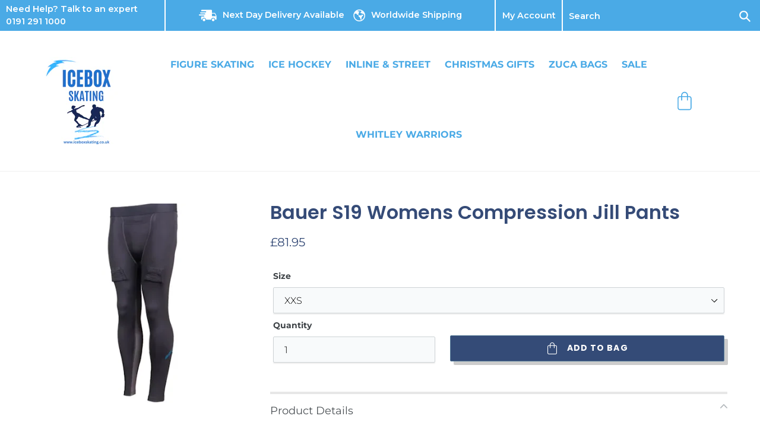

--- FILE ---
content_type: text/html; charset=utf-8
request_url: https://iceboxskating.co.uk/products/bauer-s19-womens-compression-jill-pants
body_size: 42565
content:
<!doctype html>
<html class="no-js" lang="en">
<head>
  <meta charset="utf-8">
  <meta http-equiv="X-UA-Compatible" content="IE=edge,chrome=1">
  <meta name="viewport" content="width=device-width,initial-scale=1">
  <meta name="theme-color" content="#557b97">
  <link rel="canonical" href="https://iceboxskating.co.uk/products/bauer-s19-womens-compression-jill-pants"><link rel="shortcut icon" href="//iceboxskating.co.uk/cdn/shop/files/logo_2x_8114a31e-f01e-4b02-b4fd-e6c2839d8a3a_32x32.png?v=1613694086" type="image/png"><title>Bauer S19 Womens Compression Jill Pants
&ndash; Ice Box Skating</title><meta name="description" content="The Bauer S19 Women&#39;s Comp Jill pant has mesh inserts for ventilation, reinforced 3-D hook and loop sock adjusters, and an ergononmically engineered foam insert for player comfort and protection.    Level: Performance Main: 91% Polyester / 9% Spandex Mesh: 92% Polyester / 8% Spandex Technology: Santized® technology pre"><!-- /snippets/social-meta-tags.liquid -->




<meta property="og:site_name" content="Ice Box Skating">
<meta property="og:url" content="https://iceboxskating.co.uk/products/bauer-s19-womens-compression-jill-pants">
<meta property="og:title" content="Bauer S19 Womens Compression Jill Pants">
<meta property="og:type" content="product">
<meta property="og:description" content="The Bauer S19 Women&#39;s Comp Jill pant has mesh inserts for ventilation, reinforced 3-D hook and loop sock adjusters, and an ergononmically engineered foam insert for player comfort and protection.    Level: Performance Main: 91% Polyester / 9% Spandex Mesh: 92% Polyester / 8% Spandex Technology: Santized® technology pre">

  <meta property="og:price:amount" content="81.95">
  <meta property="og:price:currency" content="GBP">

<meta property="og:image" content="http://iceboxskating.co.uk/cdn/shop/products/Screenshot2022-10-03at15-43-35s19womencompjillpant-GoogleSearch_1200x1200.png?v=1664808530">
<meta property="og:image:secure_url" content="https://iceboxskating.co.uk/cdn/shop/products/Screenshot2022-10-03at15-43-35s19womencompjillpant-GoogleSearch_1200x1200.png?v=1664808530">


<meta name="twitter:card" content="summary_large_image">
<meta name="twitter:title" content="Bauer S19 Womens Compression Jill Pants">
<meta name="twitter:description" content="The Bauer S19 Women&#39;s Comp Jill pant has mesh inserts for ventilation, reinforced 3-D hook and loop sock adjusters, and an ergononmically engineered foam insert for player comfort and protection.    Level: Performance Main: 91% Polyester / 9% Spandex Mesh: 92% Polyester / 8% Spandex Technology: Santized® technology pre">


  <link href="//iceboxskating.co.uk/cdn/shop/t/3/assets/theme.scss.css?v=106631610379703223771762873735" rel="stylesheet" type="text/css" media="all" />
  <link href="//iceboxskating.co.uk/cdn/shop/t/3/assets/custom.scss.css?v=109263560040221899561696862799" rel="stylesheet" type="text/css" media="all" />

  <script>
    var theme = {
      breakpoints: {
        medium: 750,
        large: 990,
        widescreen: 1400
      },
      strings: {
        addToCart: "Add to bag",
        soldOut: "Sold out",
        unavailable: "Unavailable",
        regularPrice: "Regular price",
        salePrice: "Sale price",
        sale: "Sale",
        showMore: "Show More",
        showLess: "Show Less",
        addressError: "Error looking up that address",
        addressNoResults: "No results for that address",
        addressQueryLimit: "You have exceeded the Google API usage limit. Consider upgrading to a \u003ca href=\"https:\/\/developers.google.com\/maps\/premium\/usage-limits\"\u003ePremium Plan\u003c\/a\u003e.",
        authError: "There was a problem authenticating your Google Maps account.",
        newWindow: "Opens in a new window.",
        external: "Opens external website.",
        newWindowExternal: "Opens external website in a new window.",
        removeLabel: "Remove [product]",
        update: "Update",
        quantity: "Quantity",
        discountedTotal: "Discounted total",
        regularTotal: "Regular total",
        priceColumn: "See Price column for discount details.",
        quantityMinimumMessage: "Quantity must be 1 or more",
        cartError: "There was an error while updating your bag. Please try again.",
        removedItemMessage: "Removed \u003cspan class=\"cart__removed-product-details\"\u003e([quantity]) [link]\u003c\/span\u003e from your cart.",
        unitPrice: "Unit price",
        unitPriceSeparator: "per",
        oneCartCount: "1 item",
        otherCartCount: "[count] items",
        quantityLabel: "Quantity: [count]"
      },
      moneyFormat: "£{{amount}} ",
      moneyFormatWithCurrency: "£{{amount}} GBP"
    }

    document.documentElement.className = document.documentElement.className.replace('no-js', 'js');
  </script><script src="//iceboxskating.co.uk/cdn/shop/t/3/assets/lazysizes.js?v=94224023136283657951585643199" async="async"></script>
  <script src="//iceboxskating.co.uk/cdn/shop/t/3/assets/vendor.js?v=12001839194546984181585643209" defer="defer"></script>
  <script src="//iceboxskating.co.uk/cdn/shop/t/3/assets/theme.js?v=77617252079798594541585643203" defer="defer"></script>
  <script src="//iceboxskating.co.uk/cdn/shop/t/3/assets/custom.js?v=121683057526017675281595434057" defer="defer"></script>
  <script>window.performance && window.performance.mark && window.performance.mark('shopify.content_for_header.start');</script><meta id="shopify-digital-wallet" name="shopify-digital-wallet" content="/25714393178/digital_wallets/dialog">
<meta name="shopify-checkout-api-token" content="281ca6d92f179fcf6e9c7b58e64dc0fe">
<meta id="in-context-paypal-metadata" data-shop-id="25714393178" data-venmo-supported="false" data-environment="production" data-locale="en_US" data-paypal-v4="true" data-currency="GBP">
<link rel="alternate" type="application/json+oembed" href="https://iceboxskating.co.uk/products/bauer-s19-womens-compression-jill-pants.oembed">
<script async="async" src="/checkouts/internal/preloads.js?locale=en-GB"></script>
<link rel="preconnect" href="https://shop.app" crossorigin="anonymous">
<script async="async" src="https://shop.app/checkouts/internal/preloads.js?locale=en-GB&shop_id=25714393178" crossorigin="anonymous"></script>
<script id="apple-pay-shop-capabilities" type="application/json">{"shopId":25714393178,"countryCode":"GB","currencyCode":"GBP","merchantCapabilities":["supports3DS"],"merchantId":"gid:\/\/shopify\/Shop\/25714393178","merchantName":"Ice Box Skating","requiredBillingContactFields":["postalAddress","email","phone"],"requiredShippingContactFields":["postalAddress","email","phone"],"shippingType":"shipping","supportedNetworks":["visa","maestro","masterCard","amex","discover","elo"],"total":{"type":"pending","label":"Ice Box Skating","amount":"1.00"},"shopifyPaymentsEnabled":true,"supportsSubscriptions":true}</script>
<script id="shopify-features" type="application/json">{"accessToken":"281ca6d92f179fcf6e9c7b58e64dc0fe","betas":["rich-media-storefront-analytics"],"domain":"iceboxskating.co.uk","predictiveSearch":true,"shopId":25714393178,"locale":"en"}</script>
<script>var Shopify = Shopify || {};
Shopify.shop = "iceboxskating.myshopify.com";
Shopify.locale = "en";
Shopify.currency = {"active":"GBP","rate":"1.0"};
Shopify.country = "GB";
Shopify.theme = {"name":"[BoostCommerce] Debut v0.0.2","id":80937222234,"schema_name":"Debut","schema_version":"14.5.0","theme_store_id":null,"role":"main"};
Shopify.theme.handle = "null";
Shopify.theme.style = {"id":null,"handle":null};
Shopify.cdnHost = "iceboxskating.co.uk/cdn";
Shopify.routes = Shopify.routes || {};
Shopify.routes.root = "/";</script>
<script type="module">!function(o){(o.Shopify=o.Shopify||{}).modules=!0}(window);</script>
<script>!function(o){function n(){var o=[];function n(){o.push(Array.prototype.slice.apply(arguments))}return n.q=o,n}var t=o.Shopify=o.Shopify||{};t.loadFeatures=n(),t.autoloadFeatures=n()}(window);</script>
<script>
  window.ShopifyPay = window.ShopifyPay || {};
  window.ShopifyPay.apiHost = "shop.app\/pay";
  window.ShopifyPay.redirectState = null;
</script>
<script id="shop-js-analytics" type="application/json">{"pageType":"product"}</script>
<script defer="defer" async type="module" src="//iceboxskating.co.uk/cdn/shopifycloud/shop-js/modules/v2/client.init-shop-cart-sync_BdyHc3Nr.en.esm.js"></script>
<script defer="defer" async type="module" src="//iceboxskating.co.uk/cdn/shopifycloud/shop-js/modules/v2/chunk.common_Daul8nwZ.esm.js"></script>
<script type="module">
  await import("//iceboxskating.co.uk/cdn/shopifycloud/shop-js/modules/v2/client.init-shop-cart-sync_BdyHc3Nr.en.esm.js");
await import("//iceboxskating.co.uk/cdn/shopifycloud/shop-js/modules/v2/chunk.common_Daul8nwZ.esm.js");

  window.Shopify.SignInWithShop?.initShopCartSync?.({"fedCMEnabled":true,"windoidEnabled":true});

</script>
<script>
  window.Shopify = window.Shopify || {};
  if (!window.Shopify.featureAssets) window.Shopify.featureAssets = {};
  window.Shopify.featureAssets['shop-js'] = {"shop-cart-sync":["modules/v2/client.shop-cart-sync_QYOiDySF.en.esm.js","modules/v2/chunk.common_Daul8nwZ.esm.js"],"init-fed-cm":["modules/v2/client.init-fed-cm_DchLp9rc.en.esm.js","modules/v2/chunk.common_Daul8nwZ.esm.js"],"shop-button":["modules/v2/client.shop-button_OV7bAJc5.en.esm.js","modules/v2/chunk.common_Daul8nwZ.esm.js"],"init-windoid":["modules/v2/client.init-windoid_DwxFKQ8e.en.esm.js","modules/v2/chunk.common_Daul8nwZ.esm.js"],"shop-cash-offers":["modules/v2/client.shop-cash-offers_DWtL6Bq3.en.esm.js","modules/v2/chunk.common_Daul8nwZ.esm.js","modules/v2/chunk.modal_CQq8HTM6.esm.js"],"shop-toast-manager":["modules/v2/client.shop-toast-manager_CX9r1SjA.en.esm.js","modules/v2/chunk.common_Daul8nwZ.esm.js"],"init-shop-email-lookup-coordinator":["modules/v2/client.init-shop-email-lookup-coordinator_UhKnw74l.en.esm.js","modules/v2/chunk.common_Daul8nwZ.esm.js"],"pay-button":["modules/v2/client.pay-button_DzxNnLDY.en.esm.js","modules/v2/chunk.common_Daul8nwZ.esm.js"],"avatar":["modules/v2/client.avatar_BTnouDA3.en.esm.js"],"init-shop-cart-sync":["modules/v2/client.init-shop-cart-sync_BdyHc3Nr.en.esm.js","modules/v2/chunk.common_Daul8nwZ.esm.js"],"shop-login-button":["modules/v2/client.shop-login-button_D8B466_1.en.esm.js","modules/v2/chunk.common_Daul8nwZ.esm.js","modules/v2/chunk.modal_CQq8HTM6.esm.js"],"init-customer-accounts-sign-up":["modules/v2/client.init-customer-accounts-sign-up_C8fpPm4i.en.esm.js","modules/v2/client.shop-login-button_D8B466_1.en.esm.js","modules/v2/chunk.common_Daul8nwZ.esm.js","modules/v2/chunk.modal_CQq8HTM6.esm.js"],"init-shop-for-new-customer-accounts":["modules/v2/client.init-shop-for-new-customer-accounts_CVTO0Ztu.en.esm.js","modules/v2/client.shop-login-button_D8B466_1.en.esm.js","modules/v2/chunk.common_Daul8nwZ.esm.js","modules/v2/chunk.modal_CQq8HTM6.esm.js"],"init-customer-accounts":["modules/v2/client.init-customer-accounts_dRgKMfrE.en.esm.js","modules/v2/client.shop-login-button_D8B466_1.en.esm.js","modules/v2/chunk.common_Daul8nwZ.esm.js","modules/v2/chunk.modal_CQq8HTM6.esm.js"],"shop-follow-button":["modules/v2/client.shop-follow-button_CkZpjEct.en.esm.js","modules/v2/chunk.common_Daul8nwZ.esm.js","modules/v2/chunk.modal_CQq8HTM6.esm.js"],"lead-capture":["modules/v2/client.lead-capture_BntHBhfp.en.esm.js","modules/v2/chunk.common_Daul8nwZ.esm.js","modules/v2/chunk.modal_CQq8HTM6.esm.js"],"checkout-modal":["modules/v2/client.checkout-modal_CfxcYbTm.en.esm.js","modules/v2/chunk.common_Daul8nwZ.esm.js","modules/v2/chunk.modal_CQq8HTM6.esm.js"],"shop-login":["modules/v2/client.shop-login_Da4GZ2H6.en.esm.js","modules/v2/chunk.common_Daul8nwZ.esm.js","modules/v2/chunk.modal_CQq8HTM6.esm.js"],"payment-terms":["modules/v2/client.payment-terms_MV4M3zvL.en.esm.js","modules/v2/chunk.common_Daul8nwZ.esm.js","modules/v2/chunk.modal_CQq8HTM6.esm.js"]};
</script>
<script>(function() {
  var isLoaded = false;
  function asyncLoad() {
    if (isLoaded) return;
    isLoaded = true;
    var urls = ["https:\/\/productoptions.w3apps.co\/js\/options.js?shop=iceboxskating.myshopify.com","https:\/\/chimpstatic.com\/mcjs-connected\/js\/users\/ffc9278ed5d0aaafee3163830\/b0313da4707899a9cd02c1dda.js?shop=iceboxskating.myshopify.com","https:\/\/cdn.nfcube.com\/instafeed-407686d66f639be287f6337c884be753.js?shop=iceboxskating.myshopify.com"];
    for (var i = 0; i < urls.length; i++) {
      var s = document.createElement('script');
      s.type = 'text/javascript';
      s.async = true;
      s.src = urls[i];
      var x = document.getElementsByTagName('script')[0];
      x.parentNode.insertBefore(s, x);
    }
  };
  if(window.attachEvent) {
    window.attachEvent('onload', asyncLoad);
  } else {
    window.addEventListener('load', asyncLoad, false);
  }
})();</script>
<script id="__st">var __st={"a":25714393178,"offset":0,"reqid":"f16fd563-5b7f-4b09-95cb-0caece5975d8-1768954102","pageurl":"iceboxskating.co.uk\/products\/bauer-s19-womens-compression-jill-pants","u":"f2d2ced9e6f9","p":"product","rtyp":"product","rid":8211387744487};</script>
<script>window.ShopifyPaypalV4VisibilityTracking = true;</script>
<script id="captcha-bootstrap">!function(){'use strict';const t='contact',e='account',n='new_comment',o=[[t,t],['blogs',n],['comments',n],[t,'customer']],c=[[e,'customer_login'],[e,'guest_login'],[e,'recover_customer_password'],[e,'create_customer']],r=t=>t.map((([t,e])=>`form[action*='/${t}']:not([data-nocaptcha='true']) input[name='form_type'][value='${e}']`)).join(','),a=t=>()=>t?[...document.querySelectorAll(t)].map((t=>t.form)):[];function s(){const t=[...o],e=r(t);return a(e)}const i='password',u='form_key',d=['recaptcha-v3-token','g-recaptcha-response','h-captcha-response',i],f=()=>{try{return window.sessionStorage}catch{return}},m='__shopify_v',_=t=>t.elements[u];function p(t,e,n=!1){try{const o=window.sessionStorage,c=JSON.parse(o.getItem(e)),{data:r}=function(t){const{data:e,action:n}=t;return t[m]||n?{data:e,action:n}:{data:t,action:n}}(c);for(const[e,n]of Object.entries(r))t.elements[e]&&(t.elements[e].value=n);n&&o.removeItem(e)}catch(o){console.error('form repopulation failed',{error:o})}}const l='form_type',E='cptcha';function T(t){t.dataset[E]=!0}const w=window,h=w.document,L='Shopify',v='ce_forms',y='captcha';let A=!1;((t,e)=>{const n=(g='f06e6c50-85a8-45c8-87d0-21a2b65856fe',I='https://cdn.shopify.com/shopifycloud/storefront-forms-hcaptcha/ce_storefront_forms_captcha_hcaptcha.v1.5.2.iife.js',D={infoText:'Protected by hCaptcha',privacyText:'Privacy',termsText:'Terms'},(t,e,n)=>{const o=w[L][v],c=o.bindForm;if(c)return c(t,g,e,D).then(n);var r;o.q.push([[t,g,e,D],n]),r=I,A||(h.body.append(Object.assign(h.createElement('script'),{id:'captcha-provider',async:!0,src:r})),A=!0)});var g,I,D;w[L]=w[L]||{},w[L][v]=w[L][v]||{},w[L][v].q=[],w[L][y]=w[L][y]||{},w[L][y].protect=function(t,e){n(t,void 0,e),T(t)},Object.freeze(w[L][y]),function(t,e,n,w,h,L){const[v,y,A,g]=function(t,e,n){const i=e?o:[],u=t?c:[],d=[...i,...u],f=r(d),m=r(i),_=r(d.filter((([t,e])=>n.includes(e))));return[a(f),a(m),a(_),s()]}(w,h,L),I=t=>{const e=t.target;return e instanceof HTMLFormElement?e:e&&e.form},D=t=>v().includes(t);t.addEventListener('submit',(t=>{const e=I(t);if(!e)return;const n=D(e)&&!e.dataset.hcaptchaBound&&!e.dataset.recaptchaBound,o=_(e),c=g().includes(e)&&(!o||!o.value);(n||c)&&t.preventDefault(),c&&!n&&(function(t){try{if(!f())return;!function(t){const e=f();if(!e)return;const n=_(t);if(!n)return;const o=n.value;o&&e.removeItem(o)}(t);const e=Array.from(Array(32),(()=>Math.random().toString(36)[2])).join('');!function(t,e){_(t)||t.append(Object.assign(document.createElement('input'),{type:'hidden',name:u})),t.elements[u].value=e}(t,e),function(t,e){const n=f();if(!n)return;const o=[...t.querySelectorAll(`input[type='${i}']`)].map((({name:t})=>t)),c=[...d,...o],r={};for(const[a,s]of new FormData(t).entries())c.includes(a)||(r[a]=s);n.setItem(e,JSON.stringify({[m]:1,action:t.action,data:r}))}(t,e)}catch(e){console.error('failed to persist form',e)}}(e),e.submit())}));const S=(t,e)=>{t&&!t.dataset[E]&&(n(t,e.some((e=>e===t))),T(t))};for(const o of['focusin','change'])t.addEventListener(o,(t=>{const e=I(t);D(e)&&S(e,y())}));const B=e.get('form_key'),M=e.get(l),P=B&&M;t.addEventListener('DOMContentLoaded',(()=>{const t=y();if(P)for(const e of t)e.elements[l].value===M&&p(e,B);[...new Set([...A(),...v().filter((t=>'true'===t.dataset.shopifyCaptcha))])].forEach((e=>S(e,t)))}))}(h,new URLSearchParams(w.location.search),n,t,e,['guest_login'])})(!0,!0)}();</script>
<script integrity="sha256-4kQ18oKyAcykRKYeNunJcIwy7WH5gtpwJnB7kiuLZ1E=" data-source-attribution="shopify.loadfeatures" defer="defer" src="//iceboxskating.co.uk/cdn/shopifycloud/storefront/assets/storefront/load_feature-a0a9edcb.js" crossorigin="anonymous"></script>
<script crossorigin="anonymous" defer="defer" src="//iceboxskating.co.uk/cdn/shopifycloud/storefront/assets/shopify_pay/storefront-65b4c6d7.js?v=20250812"></script>
<script data-source-attribution="shopify.dynamic_checkout.dynamic.init">var Shopify=Shopify||{};Shopify.PaymentButton=Shopify.PaymentButton||{isStorefrontPortableWallets:!0,init:function(){window.Shopify.PaymentButton.init=function(){};var t=document.createElement("script");t.src="https://iceboxskating.co.uk/cdn/shopifycloud/portable-wallets/latest/portable-wallets.en.js",t.type="module",document.head.appendChild(t)}};
</script>
<script data-source-attribution="shopify.dynamic_checkout.buyer_consent">
  function portableWalletsHideBuyerConsent(e){var t=document.getElementById("shopify-buyer-consent"),n=document.getElementById("shopify-subscription-policy-button");t&&n&&(t.classList.add("hidden"),t.setAttribute("aria-hidden","true"),n.removeEventListener("click",e))}function portableWalletsShowBuyerConsent(e){var t=document.getElementById("shopify-buyer-consent"),n=document.getElementById("shopify-subscription-policy-button");t&&n&&(t.classList.remove("hidden"),t.removeAttribute("aria-hidden"),n.addEventListener("click",e))}window.Shopify?.PaymentButton&&(window.Shopify.PaymentButton.hideBuyerConsent=portableWalletsHideBuyerConsent,window.Shopify.PaymentButton.showBuyerConsent=portableWalletsShowBuyerConsent);
</script>
<script>
  function portableWalletsCleanup(e){e&&e.src&&console.error("Failed to load portable wallets script "+e.src);var t=document.querySelectorAll("shopify-accelerated-checkout .shopify-payment-button__skeleton, shopify-accelerated-checkout-cart .wallet-cart-button__skeleton"),e=document.getElementById("shopify-buyer-consent");for(let e=0;e<t.length;e++)t[e].remove();e&&e.remove()}function portableWalletsNotLoadedAsModule(e){e instanceof ErrorEvent&&"string"==typeof e.message&&e.message.includes("import.meta")&&"string"==typeof e.filename&&e.filename.includes("portable-wallets")&&(window.removeEventListener("error",portableWalletsNotLoadedAsModule),window.Shopify.PaymentButton.failedToLoad=e,"loading"===document.readyState?document.addEventListener("DOMContentLoaded",window.Shopify.PaymentButton.init):window.Shopify.PaymentButton.init())}window.addEventListener("error",portableWalletsNotLoadedAsModule);
</script>

<script type="module" src="https://iceboxskating.co.uk/cdn/shopifycloud/portable-wallets/latest/portable-wallets.en.js" onError="portableWalletsCleanup(this)" crossorigin="anonymous"></script>
<script nomodule>
  document.addEventListener("DOMContentLoaded", portableWalletsCleanup);
</script>

<link id="shopify-accelerated-checkout-styles" rel="stylesheet" media="screen" href="https://iceboxskating.co.uk/cdn/shopifycloud/portable-wallets/latest/accelerated-checkout-backwards-compat.css" crossorigin="anonymous">
<style id="shopify-accelerated-checkout-cart">
        #shopify-buyer-consent {
  margin-top: 1em;
  display: inline-block;
  width: 100%;
}

#shopify-buyer-consent.hidden {
  display: none;
}

#shopify-subscription-policy-button {
  background: none;
  border: none;
  padding: 0;
  text-decoration: underline;
  font-size: inherit;
  cursor: pointer;
}

#shopify-subscription-policy-button::before {
  box-shadow: none;
}

      </style>

<script>window.performance && window.performance.mark && window.performance.mark('shopify.content_for_header.end');</script>


<style rel='text/css'>.options-hidden{display:none!important}</style>




<script type='text/javascript' src="//iceboxskating.co.uk/cdn/shopifycloud/storefront/assets/themes_support/api.jquery-7ab1a3a4.js" defer='defer'></script>



<!--begin-bc-sf-filter-css-->
  <style data-id="bc-sf-filter-style" type="text/css">
      #bc-sf-filter-options-wrapper .bc-sf-filter-option-block .bc-sf-filter-block-title h3,
      #bc-sf-filter-tree-h .bc-sf-filter-option-block .bc-sf-filter-block-title a {}
    
     .bc-sf-filter-option-block .bc-sf-filter-block-title h3>span:before {}
      .bc-sf-filter-option-block .bc-sf-filter-block-title h3>span.up:before {}
    
      #bc-sf-filter-options-wrapper .bc-sf-filter-option-block .bc-sf-filter-block-content ul li a,
      #bc-sf-filter-tree-h .bc-sf-filter-option-block .bc-sf-filter-block-content ul li a,
      .bc-sf-filter-option-block-sub_category .bc-sf-filter-block-content ul li h3 a,
      .bc-sf-filter-selection-wrapper .bc-sf-filter-selected-items .selected-item>a,
      .bc-sf-filter-selection-wrapper .bc-sf-filter-block-title h3,
      .bc-sf-filter-clear, 
      .bc-sf-filter-clear-all{}
    
      .bc-sf-filter-option-block-sub_category .bc-sf-filter-option-single-list li span.sub-icon:before {}
      .bc-sf-filter-option-block-sub_category .bc-sf-filter-option-single-list li span.sub-icon.sub-up:before {}

      #bc-sf-filter-tree-mobile button {}
    </style><link href="//iceboxskating.co.uk/cdn/shop/t/3/assets/bc-sf-filter.scss.css?v=34470151412173211591696862799" rel="stylesheet" type="text/css" media="all" /><!--start-bc-al-css--><!--end-bc-al-css-->
    <!--start-bc-widget-css--><link href="//iceboxskating.co.uk/cdn/shop/t/3/assets/bc-widget-slider.scss.css?v=2543438864943775971585643374" rel="stylesheet" type="text/css" media="all" />
<!--end-bc-widget-css-->

<!--end-bc-sf-filter-css-->


 
<!-- "snippets/pagefly-header.liquid" was not rendered, the associated app was uninstalled -->
 <!-- BEGIN app block: shopify://apps/smart-filter-search/blocks/app-embed/5cc1944c-3014-4a2a-af40-7d65abc0ef73 --><link href="https://cdn.shopify.com/extensions/019bda53-6957-7964-825d-c11097450731/smart-product-filters-611/assets/globo.filter.min.js" as="script" rel="preload">
<link rel="preconnect" href="https://filter-eu8.globo.io" crossorigin>
<link rel="dns-prefetch" href="https://filter-eu8.globo.io"><link rel="stylesheet" href="https://cdn.shopify.com/extensions/019bda53-6957-7964-825d-c11097450731/smart-product-filters-611/assets/globo.search.css" media="print" onload="this.media='all'">

<meta id="search_terms_value" content="" />
<!-- BEGIN app snippet: global.variables --><script>
  window.shopCurrency = "GBP";
  window.shopCountry = "GB";
  window.shopLanguageCode = "en";

  window.currentCurrency = "GBP";
  window.currentCountry = "GB";
  window.currentLanguageCode = "en";

  window.shopCustomer = false

  window.useCustomTreeTemplate = false;
  window.useCustomProductTemplate = false;

  window.GloboFilterRequestOrigin = "https://iceboxskating.co.uk";
  window.GloboFilterShopifyDomain = "iceboxskating.myshopify.com";
  window.GloboFilterSFAT = "";
  window.GloboFilterSFApiVersion = "2025-04";
  window.GloboFilterProxyPath = "/apps/globofilters";
  window.GloboFilterRootUrl = "";
  window.GloboFilterTranslation = {"search":{"suggestions":"Suggestions","collections":"Collections","articles":"Blog Posts","pages":"Pages","product":"Product","products":"Products","view_all":"Search for","view_all_products":"View all products","not_found":"Sorry, nothing found for","product_not_found":"No products were found","no_result_keywords_suggestions_title":"Popular searches","no_result_products_suggestions_title":"However, You may like","zero_character_keywords_suggestions_title":"Suggestions","zero_character_popular_searches_title":"Popular searches","zero_character_products_suggestions_title":"Trending products"},"form":{"heading":"Search products","select":"-- Select --","search":"Search","submit":"Search","clear":"Clear"},"filter":{"filter_by":"Filter By","clear_all":"Clear All","view":"View","clear":"Clear","in_stock":"In Stock","out_of_stock":"Out of Stock","ready_to_ship":"Ready to ship","search":"Search options","choose_values":"Choose values","show_more":"Show more","show_less":"Show less"},"sort":{"sort_by":"Sort By","manually":"Featured","availability_in_stock_first":"Availability","relevance":"Relevance","best_selling":"Best Selling","alphabetically_a_z":"Alphabetically, A-Z","alphabetically_z_a":"Alphabetically, Z-A","price_low_to_high":"Price, low to high","price_high_to_low":"Price, high to low","date_new_to_old":"Date, new to old","date_old_to_new":"Date, old to new","inventory_low_to_high":"Inventory, low to high","inventory_high_to_low":"Inventory, high to low","sale_off":"% Sale off"},"product":{"add_to_cart":"Add to cart","unavailable":"Unavailable","sold_out":"Sold out","sale":"Sale","load_more":"Load more","limit":"Show","search":"Search products","no_results":"Sorry, there are no products in this collection"}};
  window.isMultiCurrency =true;
  window.globoEmbedFilterAssetsUrl = 'https://cdn.shopify.com/extensions/019bda53-6957-7964-825d-c11097450731/smart-product-filters-611/assets/';
  window.assetsUrl = window.globoEmbedFilterAssetsUrl;
  window.GloboMoneyFormat = "£{{amount}} ";
</script><!-- END app snippet -->
<script type="text/javascript" hs-ignore data-ccm-injected>
document.getElementsByTagName('html')[0].classList.add('spf-filter-loading', 'spf-has-filter');
window.enabledEmbedFilter = true;
window.sortByRelevance = false;
window.moneyFormat = "£{{amount}} ";
window.GloboMoneyWithCurrencyFormat = "£{{amount}} GBP";
window.filesUrl = '//iceboxskating.co.uk/cdn/shop/files/';
window.GloboThemesInfo ={};



var GloboEmbedFilterConfig = {
api: {filterUrl: "https://filter-eu8.globo.io/filter",searchUrl: "https://filter-eu8.globo.io/search", url: "https://filter-eu8.globo.io"},
shop: {
name: "Ice Box Skating",
url: "https://iceboxskating.co.uk",
domain: "iceboxskating.myshopify.com",
locale: "en",
cur_locale: "en",
predictive_search_url: "/search/suggest",
country_code: "GB",
root_url: "",
cart_url: "/cart",
search_url: "/search",
cart_add_url: "/cart/add",
search_terms_value: "",
product_image: {width: 360, height: 504},
no_image_url: "https://cdn.shopify.com/s/images/themes/product-1.png",
swatches: [],
swatchConfig: {"enable":true,"color":["colour","color"],"label":["size"]},
enableRecommendation: false,
hideOneValue: true,
newUrlStruct: true,
newUrlForSEO: false,redirects: [],
images: {},
settings: {"color_text":"#3d4246","color_body_text":"#69727b","color_sale_text":"#557b97","color_button":"#557b97","color_button_text":"#fff","color_small_button_text_border":"#3d4246","color_text_field_text":"#000","color_text_field_border":"#949494","color_text_field":"#fff","color_image_overlay_text":"#fff","color_image_overlay":"#3d4246","image_overlay_opacity":40,"color_borders":"#e8e9eb","color_body_bg":"#fff","type_header_font":{"error":"json not allowed for this object"},"type_header_base_size":26,"type_base_font":{"error":"json not allowed for this object"},"type_base_size":16,"type_bold_product_titles":false,"share_image":null,"share_facebook":true,"share_twitter":true,"share_pinterest":true,"social_twitter_link":"","social_facebook_link":"https:\/\/www.facebook.com\/iceboxskating","social_pinterest_link":"","social_instagram_link":"https:\/\/www.instagram.com\/iceboxskating\/","social_tumblr_link":"","social_snapchat_link":"","social_youtube_link":"","social_vimeo_link":"","favicon":"\/\/iceboxskating.co.uk\/cdn\/shop\/files\/logo_2x_8114a31e-f01e-4b02-b4fd-e6c2839d8a3a.png?v=1613694086","enable_ajax":true,"checkout_header_image":null,"checkout_logo_image":null,"checkout_logo_position":"left","checkout_logo_size":"medium","checkout_body_background_image":null,"checkout_body_background_color":"#fff","checkout_input_background_color_mode":"white","checkout_sidebar_background_image":null,"checkout_sidebar_background_color":"#fafafa","checkout_heading_font":"-apple-system, BlinkMacSystemFont, 'Segoe UI', Roboto, Helvetica, Arial, sans-serif, 'Apple Color Emoji', 'Segoe UI Emoji', 'Segoe UI Symbol'","checkout_body_font":"-apple-system, BlinkMacSystemFont, 'Segoe UI', Roboto, Helvetica, Arial, sans-serif, 'Apple Color Emoji', 'Segoe UI Emoji', 'Segoe UI Symbol'","checkout_accent_color":"#197bbd","checkout_button_color":"#197bbd","checkout_error_color":"#e32c2b","customer_layout":"customer_area"},
gridSettings: {"layout":"theme","useCustomTemplate":false,"useCustomTreeTemplate":false,"skin":5,"limits":[12,24,48],"productsPerPage":12,"sorts":["stock-descending","best-selling","title-ascending","title-descending","price-ascending","price-descending","created-descending","created-ascending","sale-descending"],"noImageUrl":"https:\/\/cdn.shopify.com\/s\/images\/themes\/product-1.png","imageWidth":"360","imageHeight":"504","imageRatio":140,"imageSize":"360_504","alignment":"left","hideOneValue":true,"elements":["soldoutLabel","saleLabel","quickview","addToCart","vendor","swatch","price","secondImage"],"saleLabelClass":" sale-text","saleMode":3,"gridItemClass":"spf-col-xl-4 spf-col-lg-4 spf-col-md-6 spf-col-sm-6 spf-col-6","swatchClass":"","swatchConfig":{"enable":true,"color":["colour","color"],"label":["size"]},"variant_redirect":true,"showSelectedVariantInfo":true},
home_filter: false,
page: "product",
sorts: ["stock-descending","best-selling","title-ascending","title-descending","price-ascending","price-descending","created-descending","created-ascending","sale-descending"],
limits: [12,24,48],
cache: true,
layout: "theme",
marketTaxInclusion: false,
priceTaxesIncluded: true,
customerTaxesIncluded: true,
useCustomTemplate: false,
hasQuickviewTemplate: false
},
analytic: {"enableViewProductAnalytic":true,"enableSearchAnalytic":true,"enableFilterAnalytic":true,"enableATCAnalytic":false},
taxes: [],
special_countries: null,
adjustments: false,
year_make_model: {
id: 0,
prefix: "gff_",
heading: "",
showSearchInput: false,
showClearAllBtn: false
},
filter: {
id:0,
prefix: "gf_",
layout: 1,
useThemeFilterCss: true,
sublayout: 1,
showCount: true,
showRefine: true,
refineSettings: {"style":"rounded","positions":["sidebar_mobile","toolbar_desktop","toolbar_mobile","sidebar_desktop"],"color":"#000000","iconColor":"#959595","bgColor":"#E8E8E8"},
isLoadMore: 0,
filter_on_search_page: true
},
search:{
enable: true,
zero_character_suggestion: false,
pages_suggestion: {enable:false,limit:5},
keywords_suggestion: {enable:true,limit:10},
articles_suggestion: {enable:false,limit:5},
layout: 1,
product_list_layout: "grid",
elements: ["vendor","price"]
},
collection: {
id:0,
handle:'',
sort: 'best-selling',
vendor: null,
tags: null,
type: null,
term: document.getElementById("search_terms_value") != null ? document.getElementById("search_terms_value").content : "",
limit: 12,
settings: null,
products_count: 0,
enableCollectionSearch: true,
displayTotalProducts: true,
excludeTags:null,
showSelectedVariantInfo: true
},
selector: {products: ""}
}
</script>
<script>
try {} catch (error) {}
</script>
<script src="https://cdn.shopify.com/extensions/019bda53-6957-7964-825d-c11097450731/smart-product-filters-611/assets/globo.filter.themes.min.js" defer></script><style>.gf-block-title h3, 
.gf-block-title .h3,
.gf-form-input-inner label {
  font-size: 14px !important;
  color: #3a3a3a !important;
  text-transform: uppercase !important;
  font-weight: bold !important;
}
.gf-option-block .gf-btn-show-more{
  font-size: 14px !important;
  text-transform: none !important;
  font-weight: normal !important;
}
.gf-option-block ul li a, 
.gf-option-block ul li button, 
.gf-option-block ul li a span.gf-count,
.gf-option-block ul li button span.gf-count,
.gf-clear, 
.gf-clear-all, 
.selected-item.gf-option-label a,
.gf-form-input-inner select,
.gf-refine-toggle{
  font-size: 14px !important;
  color: #000000 !important;
  text-transform: none !important;
  font-weight: normal !important;
}

.gf-refine-toggle-mobile,
.gf-form-button-group button {
  font-size: 14px !important;
  text-transform: none !important;
  font-weight: normal !important;
  color: #3a3a3a !important;
  border: 1px solid #bfbfbf !important;
  background: #ffffff !important;
}
.gf-option-block-box-rectangle.gf-option-block ul li.gf-box-rectangle a,
.gf-option-block-box-rectangle.gf-option-block ul li.gf-box-rectangle button {
  border-color: #000000 !important;
}
.gf-option-block-box-rectangle.gf-option-block ul li.gf-box-rectangle a.checked,
.gf-option-block-box-rectangle.gf-option-block ul li.gf-box-rectangle button.checked{
  color: #fff !important;
  background-color: #000000 !important;
}
@media (min-width: 768px) {
  .gf-option-block-box-rectangle.gf-option-block ul li.gf-box-rectangle button:hover,
  .gf-option-block-box-rectangle.gf-option-block ul li.gf-box-rectangle a:hover {
    color: #fff !important;
    background-color: #000000 !important;	
  }
}
.gf-option-block.gf-option-block-select select {
  color: #000000 !important;
}

#gf-form.loaded, .gf-YMM-forms.loaded {
  background: #FFFFFF !important;
}
#gf-form h2, .gf-YMM-forms h2 {
  color: #3a3a3a !important;
}
#gf-form label, .gf-YMM-forms label{
  color: #3a3a3a !important;
}
.gf-form-input-wrapper select, 
.gf-form-input-wrapper input{
  border: 1px solid #DEDEDE !important;
  background-color: #FFFFFF !important;
  border-radius: 0px !important;
}
#gf-form .gf-form-button-group button, .gf-YMM-forms .gf-form-button-group button{
  color: #FFFFFF !important;
  background: #3a3a3a !important;
  border-radius: 0px !important;
}

.spf-product-card.spf-product-card__template-3 .spf-product__info.hover{
  background: #FFFFFF;
}
a.spf-product-card__image-wrapper{
  padding-top: 100%;
}
.h4.spf-product-card__title a{
  color: #333333;
  font-size: 15px;
   font-family: inherit;     font-style: normal;
  text-transform: none;
}
.h4.spf-product-card__title a:hover{
  color: #000000;
}
.spf-product-card button.spf-product__form-btn-addtocart{
  font-size: 14px;
   font-family: inherit;   font-weight: normal;   font-style: normal;   text-transform: none;
}
.spf-product-card button.spf-product__form-btn-addtocart,
.spf-product-card.spf-product-card__template-4 a.open-quick-view,
.spf-product-card.spf-product-card__template-5 a.open-quick-view,
#gfqv-btn{
  color: #FFFFFF !important;
  border: 1px solid #333333 !important;
  background: #333333 !important;
}
.spf-product-card button.spf-product__form-btn-addtocart:hover,
.spf-product-card.spf-product-card__template-4 a.open-quick-view:hover,
.spf-product-card.spf-product-card__template-5 a.open-quick-view:hover{
  color: #FFFFFF !important;
  border: 1px solid #000000 !important;
  background: #000000 !important;
}
span.spf-product__label.spf-product__label-soldout{
  color: #ffffff;
  background: #989898;
}
span.spf-product__label.spf-product__label-sale{
  color: #F0F0F0;
  background: #d21625;
}
.spf-product-card__vendor a{
  color: #969595;
  font-size: 13px;
   font-family: inherit;   font-weight: normal;   font-style: normal; }
.spf-product-card__vendor a:hover{
  color: #969595;
}
.spf-product-card__price-wrapper{
  font-size: 14px;
}
.spf-image-ratio{
  padding-top:100% !important;
}
.spf-product-card__oldprice,
.spf-product-card__saleprice,
.spf-product-card__price,
.gfqv-product-card__oldprice,
.gfqv-product-card__saleprice,
.gfqv-product-card__price
{
  font-size: 14px;
   font-family: inherit;   font-weight: normal;   font-style: normal; }

span.spf-product-card__price, span.gfqv-product-card__price{
  color: #141414;
}
span.spf-product-card__oldprice, span.gfqv-product-card__oldprice{
  color: #969595;
}
span.spf-product-card__saleprice, span.gfqv-product-card__saleprice{
  color: #d21625;
}
</style><script>
    window.addEventListener('globoFilterCloseSearchCompleted', function () {
      if( theme && theme.SearchDrawer && typeof theme.SearchDrawer.close == "function" ){
        theme.SearchDrawer.close();
      }
    });
  </script>

<style></style><script></script><script>
  const productGrid = document.querySelector('[data-globo-filter-items]')
  if(productGrid){
    if( productGrid.id ){
      productGrid.setAttribute('old-id', productGrid.id)
    }
    productGrid.id = 'gf-products';
  }
</script>
<script>if(window.AVADA_SPEED_WHITELIST){const spfs_w = new RegExp("smart-product-filter-search", 'i'); if(Array.isArray(window.AVADA_SPEED_WHITELIST)){window.AVADA_SPEED_WHITELIST.push(spfs_w);}else{window.AVADA_SPEED_WHITELIST = [spfs_w];}} </script><!-- END app block --><script src="https://cdn.shopify.com/extensions/019bda53-6957-7964-825d-c11097450731/smart-product-filters-611/assets/globo.filter.min.js" type="text/javascript" defer="defer"></script>
<link href="https://monorail-edge.shopifysvc.com" rel="dns-prefetch">
<script>(function(){if ("sendBeacon" in navigator && "performance" in window) {try {var session_token_from_headers = performance.getEntriesByType('navigation')[0].serverTiming.find(x => x.name == '_s').description;} catch {var session_token_from_headers = undefined;}var session_cookie_matches = document.cookie.match(/_shopify_s=([^;]*)/);var session_token_from_cookie = session_cookie_matches && session_cookie_matches.length === 2 ? session_cookie_matches[1] : "";var session_token = session_token_from_headers || session_token_from_cookie || "";function handle_abandonment_event(e) {var entries = performance.getEntries().filter(function(entry) {return /monorail-edge.shopifysvc.com/.test(entry.name);});if (!window.abandonment_tracked && entries.length === 0) {window.abandonment_tracked = true;var currentMs = Date.now();var navigation_start = performance.timing.navigationStart;var payload = {shop_id: 25714393178,url: window.location.href,navigation_start,duration: currentMs - navigation_start,session_token,page_type: "product"};window.navigator.sendBeacon("https://monorail-edge.shopifysvc.com/v1/produce", JSON.stringify({schema_id: "online_store_buyer_site_abandonment/1.1",payload: payload,metadata: {event_created_at_ms: currentMs,event_sent_at_ms: currentMs}}));}}window.addEventListener('pagehide', handle_abandonment_event);}}());</script>
<script id="web-pixels-manager-setup">(function e(e,d,r,n,o){if(void 0===o&&(o={}),!Boolean(null===(a=null===(i=window.Shopify)||void 0===i?void 0:i.analytics)||void 0===a?void 0:a.replayQueue)){var i,a;window.Shopify=window.Shopify||{};var t=window.Shopify;t.analytics=t.analytics||{};var s=t.analytics;s.replayQueue=[],s.publish=function(e,d,r){return s.replayQueue.push([e,d,r]),!0};try{self.performance.mark("wpm:start")}catch(e){}var l=function(){var e={modern:/Edge?\/(1{2}[4-9]|1[2-9]\d|[2-9]\d{2}|\d{4,})\.\d+(\.\d+|)|Firefox\/(1{2}[4-9]|1[2-9]\d|[2-9]\d{2}|\d{4,})\.\d+(\.\d+|)|Chrom(ium|e)\/(9{2}|\d{3,})\.\d+(\.\d+|)|(Maci|X1{2}).+ Version\/(15\.\d+|(1[6-9]|[2-9]\d|\d{3,})\.\d+)([,.]\d+|)( \(\w+\)|)( Mobile\/\w+|) Safari\/|Chrome.+OPR\/(9{2}|\d{3,})\.\d+\.\d+|(CPU[ +]OS|iPhone[ +]OS|CPU[ +]iPhone|CPU IPhone OS|CPU iPad OS)[ +]+(15[._]\d+|(1[6-9]|[2-9]\d|\d{3,})[._]\d+)([._]\d+|)|Android:?[ /-](13[3-9]|1[4-9]\d|[2-9]\d{2}|\d{4,})(\.\d+|)(\.\d+|)|Android.+Firefox\/(13[5-9]|1[4-9]\d|[2-9]\d{2}|\d{4,})\.\d+(\.\d+|)|Android.+Chrom(ium|e)\/(13[3-9]|1[4-9]\d|[2-9]\d{2}|\d{4,})\.\d+(\.\d+|)|SamsungBrowser\/([2-9]\d|\d{3,})\.\d+/,legacy:/Edge?\/(1[6-9]|[2-9]\d|\d{3,})\.\d+(\.\d+|)|Firefox\/(5[4-9]|[6-9]\d|\d{3,})\.\d+(\.\d+|)|Chrom(ium|e)\/(5[1-9]|[6-9]\d|\d{3,})\.\d+(\.\d+|)([\d.]+$|.*Safari\/(?![\d.]+ Edge\/[\d.]+$))|(Maci|X1{2}).+ Version\/(10\.\d+|(1[1-9]|[2-9]\d|\d{3,})\.\d+)([,.]\d+|)( \(\w+\)|)( Mobile\/\w+|) Safari\/|Chrome.+OPR\/(3[89]|[4-9]\d|\d{3,})\.\d+\.\d+|(CPU[ +]OS|iPhone[ +]OS|CPU[ +]iPhone|CPU IPhone OS|CPU iPad OS)[ +]+(10[._]\d+|(1[1-9]|[2-9]\d|\d{3,})[._]\d+)([._]\d+|)|Android:?[ /-](13[3-9]|1[4-9]\d|[2-9]\d{2}|\d{4,})(\.\d+|)(\.\d+|)|Mobile Safari.+OPR\/([89]\d|\d{3,})\.\d+\.\d+|Android.+Firefox\/(13[5-9]|1[4-9]\d|[2-9]\d{2}|\d{4,})\.\d+(\.\d+|)|Android.+Chrom(ium|e)\/(13[3-9]|1[4-9]\d|[2-9]\d{2}|\d{4,})\.\d+(\.\d+|)|Android.+(UC? ?Browser|UCWEB|U3)[ /]?(15\.([5-9]|\d{2,})|(1[6-9]|[2-9]\d|\d{3,})\.\d+)\.\d+|SamsungBrowser\/(5\.\d+|([6-9]|\d{2,})\.\d+)|Android.+MQ{2}Browser\/(14(\.(9|\d{2,})|)|(1[5-9]|[2-9]\d|\d{3,})(\.\d+|))(\.\d+|)|K[Aa][Ii]OS\/(3\.\d+|([4-9]|\d{2,})\.\d+)(\.\d+|)/},d=e.modern,r=e.legacy,n=navigator.userAgent;return n.match(d)?"modern":n.match(r)?"legacy":"unknown"}(),u="modern"===l?"modern":"legacy",c=(null!=n?n:{modern:"",legacy:""})[u],f=function(e){return[e.baseUrl,"/wpm","/b",e.hashVersion,"modern"===e.buildTarget?"m":"l",".js"].join("")}({baseUrl:d,hashVersion:r,buildTarget:u}),m=function(e){var d=e.version,r=e.bundleTarget,n=e.surface,o=e.pageUrl,i=e.monorailEndpoint;return{emit:function(e){var a=e.status,t=e.errorMsg,s=(new Date).getTime(),l=JSON.stringify({metadata:{event_sent_at_ms:s},events:[{schema_id:"web_pixels_manager_load/3.1",payload:{version:d,bundle_target:r,page_url:o,status:a,surface:n,error_msg:t},metadata:{event_created_at_ms:s}}]});if(!i)return console&&console.warn&&console.warn("[Web Pixels Manager] No Monorail endpoint provided, skipping logging."),!1;try{return self.navigator.sendBeacon.bind(self.navigator)(i,l)}catch(e){}var u=new XMLHttpRequest;try{return u.open("POST",i,!0),u.setRequestHeader("Content-Type","text/plain"),u.send(l),!0}catch(e){return console&&console.warn&&console.warn("[Web Pixels Manager] Got an unhandled error while logging to Monorail."),!1}}}}({version:r,bundleTarget:l,surface:e.surface,pageUrl:self.location.href,monorailEndpoint:e.monorailEndpoint});try{o.browserTarget=l,function(e){var d=e.src,r=e.async,n=void 0===r||r,o=e.onload,i=e.onerror,a=e.sri,t=e.scriptDataAttributes,s=void 0===t?{}:t,l=document.createElement("script"),u=document.querySelector("head"),c=document.querySelector("body");if(l.async=n,l.src=d,a&&(l.integrity=a,l.crossOrigin="anonymous"),s)for(var f in s)if(Object.prototype.hasOwnProperty.call(s,f))try{l.dataset[f]=s[f]}catch(e){}if(o&&l.addEventListener("load",o),i&&l.addEventListener("error",i),u)u.appendChild(l);else{if(!c)throw new Error("Did not find a head or body element to append the script");c.appendChild(l)}}({src:f,async:!0,onload:function(){if(!function(){var e,d;return Boolean(null===(d=null===(e=window.Shopify)||void 0===e?void 0:e.analytics)||void 0===d?void 0:d.initialized)}()){var d=window.webPixelsManager.init(e)||void 0;if(d){var r=window.Shopify.analytics;r.replayQueue.forEach((function(e){var r=e[0],n=e[1],o=e[2];d.publishCustomEvent(r,n,o)})),r.replayQueue=[],r.publish=d.publishCustomEvent,r.visitor=d.visitor,r.initialized=!0}}},onerror:function(){return m.emit({status:"failed",errorMsg:"".concat(f," has failed to load")})},sri:function(e){var d=/^sha384-[A-Za-z0-9+/=]+$/;return"string"==typeof e&&d.test(e)}(c)?c:"",scriptDataAttributes:o}),m.emit({status:"loading"})}catch(e){m.emit({status:"failed",errorMsg:(null==e?void 0:e.message)||"Unknown error"})}}})({shopId: 25714393178,storefrontBaseUrl: "https://iceboxskating.co.uk",extensionsBaseUrl: "https://extensions.shopifycdn.com/cdn/shopifycloud/web-pixels-manager",monorailEndpoint: "https://monorail-edge.shopifysvc.com/unstable/produce_batch",surface: "storefront-renderer",enabledBetaFlags: ["2dca8a86"],webPixelsConfigList: [{"id":"174260608","eventPayloadVersion":"v1","runtimeContext":"LAX","scriptVersion":"1","type":"CUSTOM","privacyPurposes":["ANALYTICS"],"name":"Google Analytics tag (migrated)"},{"id":"shopify-app-pixel","configuration":"{}","eventPayloadVersion":"v1","runtimeContext":"STRICT","scriptVersion":"0450","apiClientId":"shopify-pixel","type":"APP","privacyPurposes":["ANALYTICS","MARKETING"]},{"id":"shopify-custom-pixel","eventPayloadVersion":"v1","runtimeContext":"LAX","scriptVersion":"0450","apiClientId":"shopify-pixel","type":"CUSTOM","privacyPurposes":["ANALYTICS","MARKETING"]}],isMerchantRequest: false,initData: {"shop":{"name":"Ice Box Skating","paymentSettings":{"currencyCode":"GBP"},"myshopifyDomain":"iceboxskating.myshopify.com","countryCode":"GB","storefrontUrl":"https:\/\/iceboxskating.co.uk"},"customer":null,"cart":null,"checkout":null,"productVariants":[{"price":{"amount":81.95,"currencyCode":"GBP"},"product":{"title":"Bauer S19 Womens Compression Jill Pants","vendor":"Bauer","id":"8211387744487","untranslatedTitle":"Bauer S19 Womens Compression Jill Pants","url":"\/products\/bauer-s19-womens-compression-jill-pants","type":""},"id":"44870079578343","image":{"src":"\/\/iceboxskating.co.uk\/cdn\/shop\/products\/Screenshot2022-10-03at15-43-35s19womencompjillpant-GoogleSearch.png?v=1664808530"},"sku":"","title":"XXS","untranslatedTitle":"XXS"},{"price":{"amount":81.95,"currencyCode":"GBP"},"product":{"title":"Bauer S19 Womens Compression Jill Pants","vendor":"Bauer","id":"8211387744487","untranslatedTitle":"Bauer S19 Womens Compression Jill Pants","url":"\/products\/bauer-s19-womens-compression-jill-pants","type":""},"id":"44870079611111","image":{"src":"\/\/iceboxskating.co.uk\/cdn\/shop\/products\/Screenshot2022-10-03at15-43-35s19womencompjillpant-GoogleSearch.png?v=1664808530"},"sku":"","title":"XS","untranslatedTitle":"XS"},{"price":{"amount":81.95,"currencyCode":"GBP"},"product":{"title":"Bauer S19 Womens Compression Jill Pants","vendor":"Bauer","id":"8211387744487","untranslatedTitle":"Bauer S19 Womens Compression Jill Pants","url":"\/products\/bauer-s19-womens-compression-jill-pants","type":""},"id":"44870079643879","image":{"src":"\/\/iceboxskating.co.uk\/cdn\/shop\/products\/Screenshot2022-10-03at15-43-35s19womencompjillpant-GoogleSearch.png?v=1664808530"},"sku":"","title":"S","untranslatedTitle":"S"},{"price":{"amount":81.95,"currencyCode":"GBP"},"product":{"title":"Bauer S19 Womens Compression Jill Pants","vendor":"Bauer","id":"8211387744487","untranslatedTitle":"Bauer S19 Womens Compression Jill Pants","url":"\/products\/bauer-s19-womens-compression-jill-pants","type":""},"id":"44870079676647","image":{"src":"\/\/iceboxskating.co.uk\/cdn\/shop\/products\/Screenshot2022-10-03at15-43-35s19womencompjillpant-GoogleSearch.png?v=1664808530"},"sku":"","title":"M","untranslatedTitle":"M"},{"price":{"amount":81.95,"currencyCode":"GBP"},"product":{"title":"Bauer S19 Womens Compression Jill Pants","vendor":"Bauer","id":"8211387744487","untranslatedTitle":"Bauer S19 Womens Compression Jill Pants","url":"\/products\/bauer-s19-womens-compression-jill-pants","type":""},"id":"44870079709415","image":{"src":"\/\/iceboxskating.co.uk\/cdn\/shop\/products\/Screenshot2022-10-03at15-43-35s19womencompjillpant-GoogleSearch.png?v=1664808530"},"sku":"","title":"L","untranslatedTitle":"L"},{"price":{"amount":81.95,"currencyCode":"GBP"},"product":{"title":"Bauer S19 Womens Compression Jill Pants","vendor":"Bauer","id":"8211387744487","untranslatedTitle":"Bauer S19 Womens Compression Jill Pants","url":"\/products\/bauer-s19-womens-compression-jill-pants","type":""},"id":"44870079774951","image":{"src":"\/\/iceboxskating.co.uk\/cdn\/shop\/products\/Screenshot2022-10-03at15-43-35s19womencompjillpant-GoogleSearch.png?v=1664808530"},"sku":"","title":"XL","untranslatedTitle":"XL"}],"purchasingCompany":null},},"https://iceboxskating.co.uk/cdn","fcfee988w5aeb613cpc8e4bc33m6693e112",{"modern":"","legacy":""},{"shopId":"25714393178","storefrontBaseUrl":"https:\/\/iceboxskating.co.uk","extensionBaseUrl":"https:\/\/extensions.shopifycdn.com\/cdn\/shopifycloud\/web-pixels-manager","surface":"storefront-renderer","enabledBetaFlags":"[\"2dca8a86\"]","isMerchantRequest":"false","hashVersion":"fcfee988w5aeb613cpc8e4bc33m6693e112","publish":"custom","events":"[[\"page_viewed\",{}],[\"product_viewed\",{\"productVariant\":{\"price\":{\"amount\":81.95,\"currencyCode\":\"GBP\"},\"product\":{\"title\":\"Bauer S19 Womens Compression Jill Pants\",\"vendor\":\"Bauer\",\"id\":\"8211387744487\",\"untranslatedTitle\":\"Bauer S19 Womens Compression Jill Pants\",\"url\":\"\/products\/bauer-s19-womens-compression-jill-pants\",\"type\":\"\"},\"id\":\"44870079578343\",\"image\":{\"src\":\"\/\/iceboxskating.co.uk\/cdn\/shop\/products\/Screenshot2022-10-03at15-43-35s19womencompjillpant-GoogleSearch.png?v=1664808530\"},\"sku\":\"\",\"title\":\"XXS\",\"untranslatedTitle\":\"XXS\"}}]]"});</script><script>
  window.ShopifyAnalytics = window.ShopifyAnalytics || {};
  window.ShopifyAnalytics.meta = window.ShopifyAnalytics.meta || {};
  window.ShopifyAnalytics.meta.currency = 'GBP';
  var meta = {"product":{"id":8211387744487,"gid":"gid:\/\/shopify\/Product\/8211387744487","vendor":"Bauer","type":"","handle":"bauer-s19-womens-compression-jill-pants","variants":[{"id":44870079578343,"price":8195,"name":"Bauer S19 Womens Compression Jill Pants - XXS","public_title":"XXS","sku":""},{"id":44870079611111,"price":8195,"name":"Bauer S19 Womens Compression Jill Pants - XS","public_title":"XS","sku":""},{"id":44870079643879,"price":8195,"name":"Bauer S19 Womens Compression Jill Pants - S","public_title":"S","sku":""},{"id":44870079676647,"price":8195,"name":"Bauer S19 Womens Compression Jill Pants - M","public_title":"M","sku":""},{"id":44870079709415,"price":8195,"name":"Bauer S19 Womens Compression Jill Pants - L","public_title":"L","sku":""},{"id":44870079774951,"price":8195,"name":"Bauer S19 Womens Compression Jill Pants - XL","public_title":"XL","sku":""}],"remote":false},"page":{"pageType":"product","resourceType":"product","resourceId":8211387744487,"requestId":"f16fd563-5b7f-4b09-95cb-0caece5975d8-1768954102"}};
  for (var attr in meta) {
    window.ShopifyAnalytics.meta[attr] = meta[attr];
  }
</script>
<script class="analytics">
  (function () {
    var customDocumentWrite = function(content) {
      var jquery = null;

      if (window.jQuery) {
        jquery = window.jQuery;
      } else if (window.Checkout && window.Checkout.$) {
        jquery = window.Checkout.$;
      }

      if (jquery) {
        jquery('body').append(content);
      }
    };

    var hasLoggedConversion = function(token) {
      if (token) {
        return document.cookie.indexOf('loggedConversion=' + token) !== -1;
      }
      return false;
    }

    var setCookieIfConversion = function(token) {
      if (token) {
        var twoMonthsFromNow = new Date(Date.now());
        twoMonthsFromNow.setMonth(twoMonthsFromNow.getMonth() + 2);

        document.cookie = 'loggedConversion=' + token + '; expires=' + twoMonthsFromNow;
      }
    }

    var trekkie = window.ShopifyAnalytics.lib = window.trekkie = window.trekkie || [];
    if (trekkie.integrations) {
      return;
    }
    trekkie.methods = [
      'identify',
      'page',
      'ready',
      'track',
      'trackForm',
      'trackLink'
    ];
    trekkie.factory = function(method) {
      return function() {
        var args = Array.prototype.slice.call(arguments);
        args.unshift(method);
        trekkie.push(args);
        return trekkie;
      };
    };
    for (var i = 0; i < trekkie.methods.length; i++) {
      var key = trekkie.methods[i];
      trekkie[key] = trekkie.factory(key);
    }
    trekkie.load = function(config) {
      trekkie.config = config || {};
      trekkie.config.initialDocumentCookie = document.cookie;
      var first = document.getElementsByTagName('script')[0];
      var script = document.createElement('script');
      script.type = 'text/javascript';
      script.onerror = function(e) {
        var scriptFallback = document.createElement('script');
        scriptFallback.type = 'text/javascript';
        scriptFallback.onerror = function(error) {
                var Monorail = {
      produce: function produce(monorailDomain, schemaId, payload) {
        var currentMs = new Date().getTime();
        var event = {
          schema_id: schemaId,
          payload: payload,
          metadata: {
            event_created_at_ms: currentMs,
            event_sent_at_ms: currentMs
          }
        };
        return Monorail.sendRequest("https://" + monorailDomain + "/v1/produce", JSON.stringify(event));
      },
      sendRequest: function sendRequest(endpointUrl, payload) {
        // Try the sendBeacon API
        if (window && window.navigator && typeof window.navigator.sendBeacon === 'function' && typeof window.Blob === 'function' && !Monorail.isIos12()) {
          var blobData = new window.Blob([payload], {
            type: 'text/plain'
          });

          if (window.navigator.sendBeacon(endpointUrl, blobData)) {
            return true;
          } // sendBeacon was not successful

        } // XHR beacon

        var xhr = new XMLHttpRequest();

        try {
          xhr.open('POST', endpointUrl);
          xhr.setRequestHeader('Content-Type', 'text/plain');
          xhr.send(payload);
        } catch (e) {
          console.log(e);
        }

        return false;
      },
      isIos12: function isIos12() {
        return window.navigator.userAgent.lastIndexOf('iPhone; CPU iPhone OS 12_') !== -1 || window.navigator.userAgent.lastIndexOf('iPad; CPU OS 12_') !== -1;
      }
    };
    Monorail.produce('monorail-edge.shopifysvc.com',
      'trekkie_storefront_load_errors/1.1',
      {shop_id: 25714393178,
      theme_id: 80937222234,
      app_name: "storefront",
      context_url: window.location.href,
      source_url: "//iceboxskating.co.uk/cdn/s/trekkie.storefront.cd680fe47e6c39ca5d5df5f0a32d569bc48c0f27.min.js"});

        };
        scriptFallback.async = true;
        scriptFallback.src = '//iceboxskating.co.uk/cdn/s/trekkie.storefront.cd680fe47e6c39ca5d5df5f0a32d569bc48c0f27.min.js';
        first.parentNode.insertBefore(scriptFallback, first);
      };
      script.async = true;
      script.src = '//iceboxskating.co.uk/cdn/s/trekkie.storefront.cd680fe47e6c39ca5d5df5f0a32d569bc48c0f27.min.js';
      first.parentNode.insertBefore(script, first);
    };
    trekkie.load(
      {"Trekkie":{"appName":"storefront","development":false,"defaultAttributes":{"shopId":25714393178,"isMerchantRequest":null,"themeId":80937222234,"themeCityHash":"11780004341962019190","contentLanguage":"en","currency":"GBP","eventMetadataId":"8d21a9a2-e911-432f-8ff7-958fa303612f"},"isServerSideCookieWritingEnabled":true,"monorailRegion":"shop_domain","enabledBetaFlags":["65f19447","bdb960ec"]},"Session Attribution":{},"S2S":{"facebookCapiEnabled":false,"source":"trekkie-storefront-renderer","apiClientId":580111}}
    );

    var loaded = false;
    trekkie.ready(function() {
      if (loaded) return;
      loaded = true;

      window.ShopifyAnalytics.lib = window.trekkie;

      var originalDocumentWrite = document.write;
      document.write = customDocumentWrite;
      try { window.ShopifyAnalytics.merchantGoogleAnalytics.call(this); } catch(error) {};
      document.write = originalDocumentWrite;

      window.ShopifyAnalytics.lib.page(null,{"pageType":"product","resourceType":"product","resourceId":8211387744487,"requestId":"f16fd563-5b7f-4b09-95cb-0caece5975d8-1768954102","shopifyEmitted":true});

      var match = window.location.pathname.match(/checkouts\/(.+)\/(thank_you|post_purchase)/)
      var token = match? match[1]: undefined;
      if (!hasLoggedConversion(token)) {
        setCookieIfConversion(token);
        window.ShopifyAnalytics.lib.track("Viewed Product",{"currency":"GBP","variantId":44870079578343,"productId":8211387744487,"productGid":"gid:\/\/shopify\/Product\/8211387744487","name":"Bauer S19 Womens Compression Jill Pants - XXS","price":"81.95","sku":"","brand":"Bauer","variant":"XXS","category":"","nonInteraction":true,"remote":false},undefined,undefined,{"shopifyEmitted":true});
      window.ShopifyAnalytics.lib.track("monorail:\/\/trekkie_storefront_viewed_product\/1.1",{"currency":"GBP","variantId":44870079578343,"productId":8211387744487,"productGid":"gid:\/\/shopify\/Product\/8211387744487","name":"Bauer S19 Womens Compression Jill Pants - XXS","price":"81.95","sku":"","brand":"Bauer","variant":"XXS","category":"","nonInteraction":true,"remote":false,"referer":"https:\/\/iceboxskating.co.uk\/products\/bauer-s19-womens-compression-jill-pants"});
      }
    });


        var eventsListenerScript = document.createElement('script');
        eventsListenerScript.async = true;
        eventsListenerScript.src = "//iceboxskating.co.uk/cdn/shopifycloud/storefront/assets/shop_events_listener-3da45d37.js";
        document.getElementsByTagName('head')[0].appendChild(eventsListenerScript);

})();</script>
  <script>
  if (!window.ga || (window.ga && typeof window.ga !== 'function')) {
    window.ga = function ga() {
      (window.ga.q = window.ga.q || []).push(arguments);
      if (window.Shopify && window.Shopify.analytics && typeof window.Shopify.analytics.publish === 'function') {
        window.Shopify.analytics.publish("ga_stub_called", {}, {sendTo: "google_osp_migration"});
      }
      console.error("Shopify's Google Analytics stub called with:", Array.from(arguments), "\nSee https://help.shopify.com/manual/promoting-marketing/pixels/pixel-migration#google for more information.");
    };
    if (window.Shopify && window.Shopify.analytics && typeof window.Shopify.analytics.publish === 'function') {
      window.Shopify.analytics.publish("ga_stub_initialized", {}, {sendTo: "google_osp_migration"});
    }
  }
</script>
<script
  defer
  src="https://iceboxskating.co.uk/cdn/shopifycloud/perf-kit/shopify-perf-kit-3.0.4.min.js"
  data-application="storefront-renderer"
  data-shop-id="25714393178"
  data-render-region="gcp-us-east1"
  data-page-type="product"
  data-theme-instance-id="80937222234"
  data-theme-name="Debut"
  data-theme-version="14.5.0"
  data-monorail-region="shop_domain"
  data-resource-timing-sampling-rate="10"
  data-shs="true"
  data-shs-beacon="true"
  data-shs-export-with-fetch="true"
  data-shs-logs-sample-rate="1"
  data-shs-beacon-endpoint="https://iceboxskating.co.uk/api/collect"
></script>
</head> 

<body class="template-product">

  <a class="in-page-link visually-hidden skip-link" href="#MainContent">Skip to content</a>

  <div id="SearchDrawer" class="search-bar drawer drawer--top" role="dialog" aria-modal="true" aria-label="Search">
    <div class="search-bar__table">
      <div class="search-bar__table-cell search-bar__form-wrapper">
        <form class="search search-bar__form" action="/search" method="get" role="search">
          <input class="search__input search-bar__input" type="search" name="q" value="" placeholder="Search" aria-label="Search">
          <button class="search-bar__submit search__submit btn--link" type="submit">
            <svg aria-hidden="true" focusable="false" role="presentation" class="icon icon-search" viewBox="0 0 37 40"><path d="M35.6 36l-9.8-9.8c4.1-5.4 3.6-13.2-1.3-18.1-5.4-5.4-14.2-5.4-19.7 0-5.4 5.4-5.4 14.2 0 19.7 2.6 2.6 6.1 4.1 9.8 4.1 3 0 5.9-1 8.3-2.8l9.8 9.8c.4.4.9.6 1.4.6s1-.2 1.4-.6c.9-.9.9-2.1.1-2.9zm-20.9-8.2c-2.6 0-5.1-1-7-2.9-3.9-3.9-3.9-10.1 0-14C9.6 9 12.2 8 14.7 8s5.1 1 7 2.9c3.9 3.9 3.9 10.1 0 14-1.9 1.9-4.4 2.9-7 2.9z"/></svg>
            <span class="icon__fallback-text">Submit</span>
          </button>
        </form>
      </div>
      <div class="search-bar__table-cell text-right">
        <button type="button" class="btn--link search-bar__close js-drawer-close">
          <svg aria-hidden="true" focusable="false" role="presentation" class="icon icon-close" viewBox="0 0 40 40"><path d="M23.868 20.015L39.117 4.78c1.11-1.108 1.11-2.77 0-3.877-1.109-1.108-2.773-1.108-3.882 0L19.986 16.137 4.737.904C3.628-.204 1.965-.204.856.904c-1.11 1.108-1.11 2.77 0 3.877l15.249 15.234L.855 35.248c-1.108 1.108-1.108 2.77 0 3.877.555.554 1.248.831 1.942.831s1.386-.277 1.94-.83l15.25-15.234 15.248 15.233c.555.554 1.248.831 1.941.831s1.387-.277 1.941-.83c1.11-1.109 1.11-2.77 0-3.878L23.868 20.015z" class="layer"/></svg>
          <span class="icon__fallback-text">Close search</span>
        </button>
      </div>
    </div>
  </div><style data-shopify>

  .cart-popup {
    box-shadow: 1px 1px 10px 2px rgba(232, 233, 235, 0.5);
  }</style><div class="cart-popup-wrapper cart-popup-wrapper--hidden" role="dialog" aria-modal="true" aria-labelledby="CartPopupHeading" data-cart-popup-wrapper>
  <div class="cart-popup" data-cart-popup tabindex="-1">
    <h2 id="CartPopupHeading" class="cart-popup__heading">Just added to your bag</h2>
    <button class="cart-popup__close" aria-label="Close" data-cart-popup-close><svg aria-hidden="true" focusable="false" role="presentation" class="icon icon-close" viewBox="0 0 40 40"><path d="M23.868 20.015L39.117 4.78c1.11-1.108 1.11-2.77 0-3.877-1.109-1.108-2.773-1.108-3.882 0L19.986 16.137 4.737.904C3.628-.204 1.965-.204.856.904c-1.11 1.108-1.11 2.77 0 3.877l15.249 15.234L.855 35.248c-1.108 1.108-1.108 2.77 0 3.877.555.554 1.248.831 1.942.831s1.386-.277 1.94-.83l15.25-15.234 15.248 15.233c.555.554 1.248.831 1.941.831s1.387-.277 1.941-.83c1.11-1.109 1.11-2.77 0-3.878L23.868 20.015z" class="layer"/></svg></button>

    <div class="cart-popup-item">
      <div class="cart-popup-item__image-wrapper hide" data-cart-popup-image-wrapper>
        <div class="cart-popup-item__image cart-popup-item__image--placeholder" data-cart-popup-image-placeholder>
          <div data-placeholder-size></div>
          <div class="placeholder-background placeholder-background--animation"></div>
        </div>
      </div>
      <div class="cart-popup-item__description">
        <div>
          <div class="cart-popup-item__title" data-cart-popup-title></div>
          <ul class="product-details" aria-label="Product details" data-cart-popup-product-details></ul>
        </div>
        <div class="cart-popup-item__quantity">
          <span class="visually-hidden" data-cart-popup-quantity-label></span>
          <span aria-hidden="true">Qty:</span>
          <span aria-hidden="true" data-cart-popup-quantity></span>
        </div>
      </div>
    </div>

    <a href="/cart" class="cart-popup__cta-link btn btn--secondary-accent">
      View bag (<span data-cart-popup-cart-quantity></span>)
    </a>

    <div class="cart-popup__dismiss">
      <button class="cart-popup__dismiss-button text-link text-link--accent" data-cart-popup-dismiss>
        Continue shopping
      </button>
    </div>
  </div>
</div>

<div id="shopify-section-header" class="shopify-section">
  <style>
    
      .site-header__logo-image {
        max-width: 180px;
      }
    

    
      .site-header__logo-image {
        margin: 0;
      }
    
  </style>


<div data-section-id="header" data-section-type="header-section">
  
    
  

  <div class="pre-header-mobile medium-up--hide">
    <div class="grid">
       <div class="grid__item small--one-quarter">
         <a class="icon_tel" href="tel:0191 291 1000">
         	<img src="https://cdn.shopify.com/s/files/1/0257/1439/3178/files/icon-call.png?v=1586358165" alt="Call"/>
         </a>
      </div>
      	<div class="grid__item small--one-half">Worldwide Shipping</div>
      	<div class="grid__item small--one-quarter">
        	<a class="icon_search site-header__search-toggle js-drawer-open-top" href="#">
         		<img src="https://cdn.shopify.com/s/files/1/0257/1439/3178/files/icon-search.png?v=1586435792" alt="Search"/>
         	</a>
      	</div>
    </div>
  </div>
  <div class="pre-header medium-down--hide">
    <div class="pre-header__widget-one">
      <div class="">Need Help? Talk to an expert 0191 291 1000</div>
    </div>
    <div class="pre-header__widget-two">
      <span class="icon_delivery">Next Day Delivery Available</span>
      <span class="icon_world">Worldwide Shipping</span>
    </div>
    <div class="pre-header__widget-three">
    
            
              <a href="/account/login" class="site-header__icon site-header__account">
                My Account
                <span class="icon__fallback-text">Log in</span>
              </a>
            
            
    </div>
    <div class="pre-header__widget-four">
      
<form action="/search" method="get" class="search-header search" role="search">
  <input class="search-header__input search__input"
    type="search"
    name="q"
    placeholder="Search..."
    aria-label="Search">
  <button class="search-header__submit search__submit btn--link site-header__icon" type="submit">
    <svg aria-hidden="true" focusable="false" role="presentation" class="icon icon-search" viewBox="0 0 37 40"><path d="M35.6 36l-9.8-9.8c4.1-5.4 3.6-13.2-1.3-18.1-5.4-5.4-14.2-5.4-19.7 0-5.4 5.4-5.4 14.2 0 19.7 2.6 2.6 6.1 4.1 9.8 4.1 3 0 5.9-1 8.3-2.8l9.8 9.8c.4.4.9.6 1.4.6s1-.2 1.4-.6c.9-.9.9-2.1.1-2.9zm-20.9-8.2c-2.6 0-5.1-1-7-2.9-3.9-3.9-3.9-10.1 0-14C9.6 9 12.2 8 14.7 8s5.1 1 7 2.9c3.9 3.9 3.9 10.1 0 14-1.9 1.9-4.4 2.9-7 2.9z"/></svg>
    <span class="icon__fallback-text">Submit</span>
  </button>
</form>

    </div>
  </div>
  

  
















  <header class="page-width site-header logo--left" role="banner">
    <div class="grid grid--no-gutters grid--table site-header__mobile-nav">
      
      
      <div class="grid__item medium-up--hide one-quarter text-right">
        <div class="site-header__icons-wrapper">
          
            <button type="button" class="btn--link site-header__icon site-header__menu js-mobile-nav-toggle mobile-nav--open" aria-controls="MobileNav"  aria-expanded="false" aria-label="Menu">
              <svg aria-hidden="true" focusable="false" role="presentation" class="icon icon-hamburger" viewBox="0 0 37 40"><path d="M33.5 25h-30c-1.1 0-2-.9-2-2s.9-2 2-2h30c1.1 0 2 .9 2 2s-.9 2-2 2zm0-11.5h-30c-1.1 0-2-.9-2-2s.9-2 2-2h30c1.1 0 2 .9 2 2s-.9 2-2 2zm0 23h-30c-1.1 0-2-.9-2-2s.9-2 2-2h30c1.1 0 2 .9 2 2s-.9 2-2 2z"/></svg>
              <svg aria-hidden="true" focusable="false" role="presentation" class="icon icon-close" viewBox="0 0 40 40"><path d="M23.868 20.015L39.117 4.78c1.11-1.108 1.11-2.77 0-3.877-1.109-1.108-2.773-1.108-3.882 0L19.986 16.137 4.737.904C3.628-.204 1.965-.204.856.904c-1.11 1.108-1.11 2.77 0 3.877l15.249 15.234L.855 35.248c-1.108 1.108-1.108 2.77 0 3.877.555.554 1.248.831 1.942.831s1.386-.277 1.94-.83l15.25-15.234 15.248 15.233c.555.554 1.248.831 1.941.831s1.387-.277 1.941-.83c1.11-1.109 1.11-2.77 0-3.878L23.868 20.015z" class="layer"/></svg>
            </button>
          
        </div>
      </div>

      <div class="grid__item medium-up--one-sixth logo-align--left small--one-half">
        
        
          <div class="h2 site-header__logo">
        
          
<a href="/" class="site-header__logo-image">
              
              <img class="lazyload js"
                   src="//iceboxskating.co.uk/cdn/shop/files/LOGOS_Square_sml_mailchimp_Hoodie_300x300.png?v=1751395291"
                   data-src="//iceboxskating.co.uk/cdn/shop/files/LOGOS_Square_sml_mailchimp_Hoodie_{width}x.png?v=1751395291"
                   data-widths="[180, 360, 540, 720, 900, 1080, 1296, 1512, 1728, 2048]"
                   data-aspectratio="1.2239902080783354"
                   data-sizes="auto"
                   alt="Ice Box Skating"
                   style="max-width: 180px">
              <noscript>
                
                <img src="//iceboxskating.co.uk/cdn/shop/files/LOGOS_Square_sml_mailchimp_Hoodie_180x.png?v=1751395291"
                     srcset="//iceboxskating.co.uk/cdn/shop/files/LOGOS_Square_sml_mailchimp_Hoodie_180x.png?v=1751395291 1x, //iceboxskating.co.uk/cdn/shop/files/LOGOS_Square_sml_mailchimp_Hoodie_180x@2x.png?v=1751395291 2x"
                     alt="Ice Box Skating"
                     style="max-width: 180px;">
              </noscript>
            </a>
          
        
          </div>
        
      </div>
      

      
      <div class="grid__item medium-up--five-sixths small--hide"> 
        <div class="site-header__main-menu-holder">
          <nav class="site-header__main-menu" id="AccessibleNav" role="navigation">
              
<ul class="site-nav list--inline" id="SiteNav">
  

    


    
      <li class="site-nav--has-dropdown" data-has-dropdowns>
        <!--<button class="site-nav__link site-nav__link--main site-nav__link--button" type="button" aria-expanded="false" aria-controls="SiteNavLabel-figure-skating">
         
          <span class="site-nav__label">Figure Skating</span><svg aria-hidden="true" focusable="false" role="presentation" class="icon icon--wide icon-chevron-down" viewBox="0 0 498.98 284.49"><defs><style>.cls-1{fill:#231f20}</style></defs><path class="cls-1" d="M80.93 271.76A35 35 0 0 1 140.68 247l189.74 189.75L520.16 247a35 35 0 1 1 49.5 49.5L355.17 511a35 35 0 0 1-49.5 0L91.18 296.5a34.89 34.89 0 0 1-10.25-24.74z" transform="translate(-80.93 -236.76)"/></svg>
        </button>-->
        
      
          <a href="/collections/figure-skating"
            class="site-nav__link site-nav__link--main site-nav__link--button"
            
          >
            <span class="site-nav__label">Figure Skating</span>
          </a>

        <div class="site-nav__dropdown" id="SiteNavLabel-figure-skating">
          
            <div class="site-nav__childlist">
              <ul class="site-nav__childlist-grid">
                
                  
                    
                    <li class="site-nav__childlist-item">
                      <a href="/collections/ice-skates-ice-skates-and-figure-boots"
                        class="site-nav__link site-nav__child-link site-nav__child-link--parent"
                        
                      >
                        <span class="site-nav__label">Ice Skates</span>
                      </a>

                      
                        <ul>
                        
                          
                          <li>
                            <a href="/collections/ice-skates-cheap-beginner-skates-figure"
                            class="site-nav__link site-nav__child-link"
                            
                          >
                              <span class="site-nav__label">Affordable Starter Skates</span>
                            </a>
                          </li>
                        
                          
                          <li>
                            <a href="/collections/aura-skates"
                            class="site-nav__link site-nav__child-link"
                            
                          >
                              <span class="site-nav__label">Aura Skates</span>
                            </a>
                          </li>
                        
                          
                          <li>
                            <a href="/collections/ice-skates-ice-skates-and-figure-boots-edea-ice-skates-and-boots"
                            class="site-nav__link site-nav__child-link"
                            
                          >
                              <span class="site-nav__label">Edea Ice Skates</span>
                            </a>
                          </li>
                        
                          
                          <li>
                            <a href="/collections/ice-skates-ice-skates-and-figure-boots-risport-ice-skates-and-boots"
                            class="site-nav__link site-nav__child-link"
                            
                          >
                              <span class="site-nav__label">Risport Ice skates</span>
                            </a>
                          </li>
                        
                          
                          <li>
                            <a href="/collections/ice-skates-ice-skates-and-figure-boots-jackson-ice-skates-and-boots"
                            class="site-nav__link site-nav__child-link"
                            
                          >
                              <span class="site-nav__label">Jackson Ice Skates</span>
                            </a>
                          </li>
                        
                          
                          <li>
                            <a href="/collections/ice-skates-ice-skates-and-figure-boots-graf-ice-skates-and-boots"
                            class="site-nav__link site-nav__child-link"
                            
                          >
                              <span class="site-nav__label">Graf Ice Skates</span>
                            </a>
                          </li>
                        
                        </ul>
                      

                    </li>
                  
                    
                    <li class="site-nav__childlist-item">
                      <a href="/collections/blades"
                        class="site-nav__link site-nav__child-link site-nav__child-link--parent"
                        
                      >
                        <span class="site-nav__label">Blades</span>
                      </a>

                      
                        <ul>
                        
                          
                          <li>
                            <a href="/collections/blades-john-wilson-ice-skating-blades"
                            class="site-nav__link site-nav__child-link"
                            
                          >
                              <span class="site-nav__label">John Wilson </span>
                            </a>
                          </li>
                        
                          
                          <li>
                            <a href="/collections/blades-mk-ice-skate-blades"
                            class="site-nav__link site-nav__child-link"
                            
                          >
                              <span class="site-nav__label">MK</span>
                            </a>
                          </li>
                        
                          
                          <li>
                            <a href="/collections/blades-jackson-ultima-ice-skate-blade"
                            class="site-nav__link site-nav__child-link"
                            
                          >
                              <span class="site-nav__label">Jackson</span>
                            </a>
                          </li>
                        
                        </ul>
                      

                    </li>
                  
                    
                    <li class="site-nav__childlist-item">
                      <a href="/collections/figure-skating-zuca-bags"
                        class="site-nav__link site-nav__child-link site-nav__child-link--parent"
                        
                      >
                        <span class="site-nav__label">Zuca Bags</span>
                      </a>

                      

                    </li>
                  
                    
                    <li class="site-nav__childlist-item">
                      <a href="/pages/clothing"
                        class="site-nav__link site-nav__child-link site-nav__child-link--parent"
                        
                      >
                        <span class="site-nav__label">Clothing</span>
                      </a>

                      
                        <ul>
                        
                          
                          <li>
                            <a href="/pages/competition-dresses-to-order"
                            class="site-nav__link site-nav__child-link"
                            
                          >
                              <span class="site-nav__label">Competition Dresses To Order</span>
                            </a>
                          </li>
                        
                          
                          <li>
                            <a href="/collections/clothing-dresses"
                            class="site-nav__link site-nav__child-link"
                            
                          >
                              <span class="site-nav__label">Dresses</span>
                            </a>
                          </li>
                        
                          
                          <li>
                            <a href="/collections/clothing-tracksuit-sets"
                            class="site-nav__link site-nav__child-link"
                            
                          >
                              <span class="site-nav__label">Tops, Pants and Jackets</span>
                            </a>
                          </li>
                        
                          
                          <li>
                            <a href="/collections/chloe-noel"
                            class="site-nav__link site-nav__child-link"
                            
                          >
                              <span class="site-nav__label">Chloe Noel Clothing</span>
                            </a>
                          </li>
                        
                          
                          <li>
                            <a href="/collections/edea-clothing"
                            class="site-nav__link site-nav__child-link"
                            
                          >
                              <span class="site-nav__label">Edea Clothing</span>
                            </a>
                          </li>
                        
                          
                          <li>
                            <a href="/collections/clothing-tights"
                            class="site-nav__link site-nav__child-link"
                            
                          >
                              <span class="site-nav__label">Tights</span>
                            </a>
                          </li>
                        
                          
                          <li>
                            <a href="/collections/clothing-skirts-and-shorts"
                            class="site-nav__link site-nav__child-link"
                            
                          >
                              <span class="site-nav__label">Skirts and Shorts</span>
                            </a>
                          </li>
                        
                          
                          <li>
                            <a href="/collections/accessories-figure-skating-protective"
                            class="site-nav__link site-nav__child-link"
                            
                          >
                              <span class="site-nav__label">Protective</span>
                            </a>
                          </li>
                        
                          
                          <li>
                            <a href="/collections/clothing-mens"
                            class="site-nav__link site-nav__child-link"
                            
                          >
                              <span class="site-nav__label">Mens</span>
                            </a>
                          </li>
                        
                          
                          <li>
                            <a href="/collections/sale-figure-skating-1"
                            class="site-nav__link site-nav__child-link"
                            
                          >
                              <span class="site-nav__label">Sale</span>
                            </a>
                          </li>
                        
                        </ul>
                      

                    </li>
                  
                    
                    <li class="site-nav__childlist-item">
                      <a href="/collections/accessories-figure-skating"
                        class="site-nav__link site-nav__child-link site-nav__child-link--parent"
                        
                      >
                        <span class="site-nav__label">Accessories</span>
                      </a>

                      
                        <ul>
                        
                          
                          <li>
                            <a href="/collections/gloves-and-headbands"
                            class="site-nav__link site-nav__child-link"
                            
                          >
                              <span class="site-nav__label">Gloves and Headbands</span>
                            </a>
                          </li>
                        
                          
                          <li>
                            <a href="/collections/figure-skating-accessories-bunga-pads"
                            class="site-nav__link site-nav__child-link"
                            
                          >
                              <span class="site-nav__label">Bunga Pads</span>
                            </a>
                          </li>
                        
                          
                          <li>
                            <a href="/collections/accessories-figure-skating-bags"
                            class="site-nav__link site-nav__child-link"
                            
                          >
                              <span class="site-nav__label">Bags</span>
                            </a>
                          </li>
                        
                          
                          <li>
                            <a href="/collections/accessories-figure-skating-skate-guards"
                            class="site-nav__link site-nav__child-link"
                            
                          >
                              <span class="site-nav__label">Skate Guards</span>
                            </a>
                          </li>
                        
                          
                          <li>
                            <a href="/collections/accessories-figure-skating-soakers"
                            class="site-nav__link site-nav__child-link"
                            
                          >
                              <span class="site-nav__label">Soakers</span>
                            </a>
                          </li>
                        
                          
                          <li>
                            <a href="/collections/accessories-figure-skating-boot-covers-and-laces"
                            class="site-nav__link site-nav__child-link"
                            
                          >
                              <span class="site-nav__label">Boot Covers and Laces</span>
                            </a>
                          </li>
                        
                          
                          <li>
                            <a href="/collections/accessories-figure-skating-training-aids"
                            class="site-nav__link site-nav__child-link"
                            
                          >
                              <span class="site-nav__label">Training Aids</span>
                            </a>
                          </li>
                        
                          
                          <li>
                            <a href="/collections/accessories-figure-skating-jewellery"
                            class="site-nav__link site-nav__child-link"
                            
                          >
                              <span class="site-nav__label">Jewellery</span>
                            </a>
                          </li>
                        
                        </ul>
                      

                    </li>
                  
                    
                    <li class="site-nav__childlist-item">
                      <a href="/collections/accessories-figure-skating-protective"
                        class="site-nav__link site-nav__child-link site-nav__child-link--parent"
                        
                      >
                        <span class="site-nav__label">Protective</span>
                      </a>

                      

                    </li>
                  
                    
                    <li class="site-nav__childlist-item">
                      <a href="/collections/sale-figure-skating-1"
                        class="site-nav__link site-nav__child-link site-nav__child-link--parent"
                        
                      >
                        <span class="site-nav__label">SALE</span>
                      </a>

                      

                    </li>
                  
                
              </ul>
            </div>

          
        </div>
      </li>
    
  

    


    
      <li class="site-nav--has-dropdown" data-has-dropdowns>
        <!--<button class="site-nav__link site-nav__link--main site-nav__link--button" type="button" aria-expanded="false" aria-controls="SiteNavLabel-ice-hockey">
         
          <span class="site-nav__label">Ice Hockey</span><svg aria-hidden="true" focusable="false" role="presentation" class="icon icon--wide icon-chevron-down" viewBox="0 0 498.98 284.49"><defs><style>.cls-1{fill:#231f20}</style></defs><path class="cls-1" d="M80.93 271.76A35 35 0 0 1 140.68 247l189.74 189.75L520.16 247a35 35 0 1 1 49.5 49.5L355.17 511a35 35 0 0 1-49.5 0L91.18 296.5a34.89 34.89 0 0 1-10.25-24.74z" transform="translate(-80.93 -236.76)"/></svg>
        </button>-->
        
      
          <a href="/collections/ice-hockey"
            class="site-nav__link site-nav__link--main site-nav__link--button"
            
          >
            <span class="site-nav__label">Ice Hockey</span>
          </a>

        <div class="site-nav__dropdown" id="SiteNavLabel-ice-hockey">
          
            <div class="site-nav__childlist">
              <ul class="site-nav__childlist-grid">
                
                  
                    
                    <li class="site-nav__childlist-item">
                      <a href="/collections/ice-skates-hockey-skates"
                        class="site-nav__link site-nav__child-link site-nav__child-link--parent"
                        
                      >
                        <span class="site-nav__label">Hockey Skates</span>
                      </a>

                      
                        <ul>
                        
                          
                          <li>
                            <a href="/collections/ice-skates-cheap-beginner-skates-hockey"
                            class="site-nav__link site-nav__child-link"
                            
                          >
                              <span class="site-nav__label">Affordable Starter Skates</span>
                            </a>
                          </li>
                        
                          
                          <li>
                            <a href="/collections/ice-skates-hockey-skates-bauer"
                            class="site-nav__link site-nav__child-link"
                            
                          >
                              <span class="site-nav__label">Bauer Hockey Skates</span>
                            </a>
                          </li>
                        
                          
                          <li>
                            <a href="/collections/ice-skates-hockey-skates-ccm"
                            class="site-nav__link site-nav__child-link"
                            
                          >
                              <span class="site-nav__label">CCM Hockey Skates</span>
                            </a>
                          </li>
                        
                          
                          <li>
                            <a href="/collections/ice-skates-hockey-skates-graf"
                            class="site-nav__link site-nav__child-link"
                            
                          >
                              <span class="site-nav__label">Graf Hockey Skates</span>
                            </a>
                          </li>
                        
                          
                          <li>
                            <a href="/collections/ice-hockey-goalie-skates"
                            class="site-nav__link site-nav__child-link"
                            
                          >
                              <span class="site-nav__label">Goalkeeper Skates</span>
                            </a>
                          </li>
                        
                          
                          <li>
                            <a href="/collections/blades-replacement-steels-runners-and-holders"
                            class="site-nav__link site-nav__child-link"
                            
                          >
                              <span class="site-nav__label">Replacement steels Runners</span>
                            </a>
                          </li>
                        
                        </ul>
                      

                    </li>
                  
                    
                    <li class="site-nav__childlist-item">
                      <a href="/collections/ice-hockey-hockey-equipment"
                        class="site-nav__link site-nav__child-link site-nav__child-link--parent"
                        
                      >
                        <span class="site-nav__label">Hockey Equipment</span>
                      </a>

                      
                        <ul>
                        
                          
                          <li>
                            <a href="/collections/ice-hockey-starter-kits"
                            class="site-nav__link site-nav__child-link"
                            
                          >
                              <span class="site-nav__label">Starter Kits</span>
                            </a>
                          </li>
                        
                          
                          <li>
                            <a href="/collections/ice-hockey-helmets"
                            class="site-nav__link site-nav__child-link"
                            
                          >
                              <span class="site-nav__label">Helmets, Cages &amp; Visors</span>
                            </a>
                          </li>
                        
                          
                          <li>
                            <a href="/collections/ice-hockey-gloves"
                            class="site-nav__link site-nav__child-link"
                            
                          >
                              <span class="site-nav__label">Gloves</span>
                            </a>
                          </li>
                        
                          
                          <li>
                            <a href="/collections/ice-hockey-shoulders"
                            class="site-nav__link site-nav__child-link"
                            
                          >
                              <span class="site-nav__label">Shoulders</span>
                            </a>
                          </li>
                        
                          
                          <li>
                            <a href="/collections/ice-hockey-pants"
                            class="site-nav__link site-nav__child-link"
                            
                          >
                              <span class="site-nav__label">Hockey Pants</span>
                            </a>
                          </li>
                        
                          
                          <li>
                            <a href="/collections/ice-hockey-shins"
                            class="site-nav__link site-nav__child-link"
                            
                          >
                              <span class="site-nav__label">Shin Guards</span>
                            </a>
                          </li>
                        
                          
                          <li>
                            <a href="/collections/ice-hockey-elbows"
                            class="site-nav__link site-nav__child-link"
                            
                          >
                              <span class="site-nav__label">Elbows</span>
                            </a>
                          </li>
                        
                          
                          <li>
                            <a href="/collections/ice-hockey-hockey-equipment-protective-underwear"
                            class="site-nav__link site-nav__child-link"
                            
                          >
                              <span class="site-nav__label">Protective Underwear</span>
                            </a>
                          </li>
                        
                          
                          <li>
                            <a href="/collections/ice-hockey-hockey-equipment-jerseys"
                            class="site-nav__link site-nav__child-link"
                            
                          >
                              <span class="site-nav__label">Jerseys</span>
                            </a>
                          </li>
                        
                          
                          <li>
                            <a href="/collections/ice-hockey-bags"
                            class="site-nav__link site-nav__child-link"
                            
                          >
                              <span class="site-nav__label">Bags</span>
                            </a>
                          </li>
                        
                          
                          <li>
                            <a href="/collections/womens-protective-gear"
                            class="site-nav__link site-nav__child-link"
                            
                          >
                              <span class="site-nav__label">Women&#39;s Protective Gear</span>
                            </a>
                          </li>
                        
                        </ul>
                      

                    </li>
                  
                    
                    <li class="site-nav__childlist-item">
                      <a href="/collections/ice-hockey-ice-hockey-sticks"
                        class="site-nav__link site-nav__child-link site-nav__child-link--parent"
                        
                      >
                        <span class="site-nav__label">Ice Hockey Sticks</span>
                      </a>

                      
                        <ul>
                        
                          
                          <li>
                            <a href="/collections/ice-hockey-ice-hockey-sticks-composite"
                            class="site-nav__link site-nav__child-link"
                            
                          >
                              <span class="site-nav__label">Composite</span>
                            </a>
                          </li>
                        
                          
                          <li>
                            <a href="/collections/ice-hockey-ice-hockey-sticks-wooden-street"
                            class="site-nav__link site-nav__child-link"
                            
                          >
                              <span class="site-nav__label">Wooden &amp; Street</span>
                            </a>
                          </li>
                        
                          
                          <li>
                            <a href="/collections/ice-hockey-ice-hockey-sticks-sled-blades"
                            class="site-nav__link site-nav__child-link"
                            
                          >
                              <span class="site-nav__label">Sled Blades</span>
                            </a>
                          </li>
                        
                          
                          <li>
                            <a href="/collections/ice-hockey-ice-hockey-sticks-mini"
                            class="site-nav__link site-nav__child-link"
                            
                          >
                              <span class="site-nav__label">Mini</span>
                            </a>
                          </li>
                        
                          
                          <li>
                            <a href="https://iceboxskating.myshopify.com/collections/ice-hockey-goalie-sticks"
                            class="site-nav__link site-nav__child-link"
                            
                          >
                              <span class="site-nav__label">Goalie Sticks</span>
                            </a>
                          </li>
                        
                        </ul>
                      

                    </li>
                  
                    
                    <li class="site-nav__childlist-item">
                      <a href="/collections/hockey-clothing-1"
                        class="site-nav__link site-nav__child-link site-nav__child-link--parent"
                        
                      >
                        <span class="site-nav__label">Hockey Clothing</span>
                      </a>

                      

                    </li>
                  
                    
                    <li class="site-nav__childlist-item">
                      <a href="/collections/ice-hockey-whitley-warriors"
                        class="site-nav__link site-nav__child-link site-nav__child-link--parent"
                        
                      >
                        <span class="site-nav__label">Whitley Warriors</span>
                      </a>

                      

                    </li>
                  
                    
                    <li class="site-nav__childlist-item">
                      <a href="/collections/ice-hockey-bags"
                        class="site-nav__link site-nav__child-link site-nav__child-link--parent"
                        
                      >
                        <span class="site-nav__label">Bags</span>
                      </a>

                      

                    </li>
                  
                    
                    <li class="site-nav__childlist-item">
                      <a href="/collections/accessories-ice-hockey"
                        class="site-nav__link site-nav__child-link site-nav__child-link--parent"
                        
                      >
                        <span class="site-nav__label">Accessories</span>
                      </a>

                      
                        <ul>
                        
                          
                          <li>
                            <a href="/collections/accessories-ice-hockey-pucks-and-balls"
                            class="site-nav__link site-nav__child-link"
                            
                          >
                              <span class="site-nav__label">Pucks and Balls</span>
                            </a>
                          </li>
                        
                          
                          <li>
                            <a href="/collections/accessories-ice-hockey-laces"
                            class="site-nav__link site-nav__child-link"
                            
                          >
                              <span class="site-nav__label">Laces</span>
                            </a>
                          </li>
                        
                          
                          <li>
                            <a href="/collections/accessories-ice-hockey-tapes"
                            class="site-nav__link site-nav__child-link"
                            
                          >
                              <span class="site-nav__label">Tapes</span>
                            </a>
                          </li>
                        
                          
                          <li>
                            <a href="/collections/accessories-ice-hockey-guards-and-soakers"
                            class="site-nav__link site-nav__child-link"
                            
                          >
                              <span class="site-nav__label">Guards and Soakers</span>
                            </a>
                          </li>
                        
                          
                          <li>
                            <a href="/collections/accessories-ice-hockey-water-bottles"
                            class="site-nav__link site-nav__child-link"
                            
                          >
                              <span class="site-nav__label">Water Bottles</span>
                            </a>
                          </li>
                        
                          
                          <li>
                            <a href="/collections/accessories-ice-hockey-hockey-goals"
                            class="site-nav__link site-nav__child-link"
                            
                          >
                              <span class="site-nav__label">Hockey Goals</span>
                            </a>
                          </li>
                        
                          
                          <li>
                            <a href="/collections/ice-hockey-ice-hockey-sticks-sled-blades"
                            class="site-nav__link site-nav__child-link"
                            
                          >
                              <span class="site-nav__label">Sled Blades</span>
                            </a>
                          </li>
                        
                          
                          <li>
                            <a href="/collections/ice-hockey-hockey-equipment-hockey-games"
                            class="site-nav__link site-nav__child-link"
                            
                          >
                              <span class="site-nav__label">Hockey Games</span>
                            </a>
                          </li>
                        
                          
                          <li>
                            <a href="/collections/figure-skating-accessories-bunga-pads"
                            class="site-nav__link site-nav__child-link"
                            
                          >
                              <span class="site-nav__label">Bunga Pads</span>
                            </a>
                          </li>
                        
                        </ul>
                      

                    </li>
                  
                    
                    <li class="site-nav__childlist-item">
                      <a href="/collections/ice-hockey-referee"
                        class="site-nav__link site-nav__child-link site-nav__child-link--parent"
                        
                      >
                        <span class="site-nav__label">Referee Kit</span>
                      </a>

                      

                    </li>
                  
                    
                    <li class="site-nav__childlist-item">
                      <a href="/collections/ice-hockey-goalie"
                        class="site-nav__link site-nav__child-link site-nav__child-link--parent"
                        
                      >
                        <span class="site-nav__label">Goalie Kit</span>
                      </a>

                      
                        <ul>
                        
                          
                          <li>
                            <a href="/collections/ice-hockey-goalie-skates"
                            class="site-nav__link site-nav__child-link"
                            
                          >
                              <span class="site-nav__label">Skates</span>
                            </a>
                          </li>
                        
                          
                          <li>
                            <a href="/collections/ice-hockey-goalie-helmets"
                            class="site-nav__link site-nav__child-link"
                            
                          >
                              <span class="site-nav__label">Helmets</span>
                            </a>
                          </li>
                        
                          
                          <li>
                            <a href="/collections/ice-hockey-goalie-chest-pads"
                            class="site-nav__link site-nav__child-link"
                            
                          >
                              <span class="site-nav__label">Chest Pads</span>
                            </a>
                          </li>
                        
                          
                          <li>
                            <a href="/collections/ice-hockey-goalie-pants"
                            class="site-nav__link site-nav__child-link"
                            
                          >
                              <span class="site-nav__label">Pants</span>
                            </a>
                          </li>
                        
                          
                          <li>
                            <a href="/collections/ice-hockey-goalie-leg-pads"
                            class="site-nav__link site-nav__child-link"
                            
                          >
                              <span class="site-nav__label">Leg Pads</span>
                            </a>
                          </li>
                        
                          
                          <li>
                            <a href="/collections/ice-hockey-goalie-blockers"
                            class="site-nav__link site-nav__child-link"
                            
                          >
                              <span class="site-nav__label">Blockers</span>
                            </a>
                          </li>
                        
                          
                          <li>
                            <a href="/collections/ice-hockey-goalie-catchers"
                            class="site-nav__link site-nav__child-link"
                            
                          >
                              <span class="site-nav__label">Catchers</span>
                            </a>
                          </li>
                        
                          
                          <li>
                            <a href="/collections/ice-hockey-goalie-sticks"
                            class="site-nav__link site-nav__child-link"
                            
                          >
                              <span class="site-nav__label">Sticks</span>
                            </a>
                          </li>
                        
                          
                          <li>
                            <a href="/collections/ice-hockey-goalie-accessories"
                            class="site-nav__link site-nav__child-link"
                            
                          >
                              <span class="site-nav__label">Accessories</span>
                            </a>
                          </li>
                        
                          
                          <li>
                            <a href="/collections/goalie-bags"
                            class="site-nav__link site-nav__child-link"
                            
                          >
                              <span class="site-nav__label">Goalie Bags </span>
                            </a>
                          </li>
                        
                        </ul>
                      

                    </li>
                  
                    
                    <li class="site-nav__childlist-item">
                      <a href="/collections/ice-hockey-hockey-gifts"
                        class="site-nav__link site-nav__child-link site-nav__child-link--parent"
                        
                      >
                        <span class="site-nav__label">Hockey Gifts</span>
                      </a>

                      

                    </li>
                  
                    
                    <li class="site-nav__childlist-item">
                      <a href="/collections/nhl-1"
                        class="site-nav__link site-nav__child-link site-nav__child-link--parent"
                        
                      >
                        <span class="site-nav__label">NHL</span>
                      </a>

                      

                    </li>
                  
                    
                    <li class="site-nav__childlist-item">
                      <a href="/collections/sale-ice-hockey"
                        class="site-nav__link site-nav__child-link site-nav__child-link--parent"
                        
                      >
                        <span class="site-nav__label">SALE</span>
                      </a>

                      

                    </li>
                  
                
              </ul>
            </div>

          
        </div>
      </li>
    
  

    


    
      <li class="site-nav--has-dropdown" data-has-dropdowns>
        <!--<button class="site-nav__link site-nav__link--main site-nav__link--button" type="button" aria-expanded="false" aria-controls="SiteNavLabel-inline-street">
         
          <span class="site-nav__label">Inline &amp; Street</span><svg aria-hidden="true" focusable="false" role="presentation" class="icon icon--wide icon-chevron-down" viewBox="0 0 498.98 284.49"><defs><style>.cls-1{fill:#231f20}</style></defs><path class="cls-1" d="M80.93 271.76A35 35 0 0 1 140.68 247l189.74 189.75L520.16 247a35 35 0 1 1 49.5 49.5L355.17 511a35 35 0 0 1-49.5 0L91.18 296.5a34.89 34.89 0 0 1-10.25-24.74z" transform="translate(-80.93 -236.76)"/></svg>
        </button>-->
        
      
          <a href="/collections/inline-street"
            class="site-nav__link site-nav__link--main site-nav__link--button"
            
          >
            <span class="site-nav__label">Inline &amp; Street</span>
          </a>

        <div class="site-nav__dropdown" id="SiteNavLabel-inline-street">
          
            <ul>
              
              	
                <li>
                  <a href="/collections/ice-skates-roller-skates"
                  class="site-nav__link site-nav__child-link"
                  
                >
                    <span class="site-nav__label"> Inline Roller Skates</span>
                  </a>
                </li>
              
              	
                <li>
                  <a href="/collections/inline-roller-skates"
                  class="site-nav__link site-nav__child-link"
                  
                >
                    <span class="site-nav__label">Off-Ice Figure Skates </span>
                  </a>
                </li>
              
              	
                <li>
                  <a href="/collections/ice-hockey-ice-hockey-sticks-wooden-street"
                  class="site-nav__link site-nav__child-link"
                  
                >
                    <span class="site-nav__label">Sticks</span>
                  </a>
                </li>
              
              	
                <li>
                  <a href="/collections/inline-street-protective"
                  class="site-nav__link site-nav__child-link"
                  
                >
                    <span class="site-nav__label">Protective </span>
                  </a>
                </li>
              
              	
                <li>
                  <a href="/collections/inline-street-inline-hockey-equipment-goals"
                  class="site-nav__link site-nav__child-link"
                  
                >
                    <span class="site-nav__label">Goals</span>
                  </a>
                </li>
              
              	
                <li>
                  <a href="/collections/passers"
                  class="site-nav__link site-nav__child-link"
                  
                >
                    <span class="site-nav__label">Off Ice Training Aids</span>
                  </a>
                </li>
              
              	
                <li>
                  <a href="/collections/inline-street-inline-hockey-equipment-accessories"
                  class="site-nav__link site-nav__child-link site-nav__link--last"
                  
                >
                    <span class="site-nav__label">Accessories </span>
                  </a>
                </li>
              
            </ul>
          
        </div>
      </li>
    
  

    


    
      <li class="site-nav--has-dropdown" data-has-dropdowns>
        <!--<button class="site-nav__link site-nav__link--main site-nav__link--button" type="button" aria-expanded="false" aria-controls="SiteNavLabel-christmas-gifts">
         
          <span class="site-nav__label">Christmas Gifts</span><svg aria-hidden="true" focusable="false" role="presentation" class="icon icon--wide icon-chevron-down" viewBox="0 0 498.98 284.49"><defs><style>.cls-1{fill:#231f20}</style></defs><path class="cls-1" d="M80.93 271.76A35 35 0 0 1 140.68 247l189.74 189.75L520.16 247a35 35 0 1 1 49.5 49.5L355.17 511a35 35 0 0 1-49.5 0L91.18 296.5a34.89 34.89 0 0 1-10.25-24.74z" transform="translate(-80.93 -236.76)"/></svg>
        </button>-->
        
      
          <a href="/collections/christmas-gifts"
            class="site-nav__link site-nav__link--main site-nav__link--button"
            
          >
            <span class="site-nav__label">Christmas Gifts</span>
          </a>

        <div class="site-nav__dropdown" id="SiteNavLabel-christmas-gifts">
          
            <ul>
              
              	
                <li>
                  <a href="/collections/christmas-gifts-figure-skating"
                  class="site-nav__link site-nav__child-link"
                  
                >
                    <span class="site-nav__label">Figure Skating</span>
                  </a>
                </li>
              
              	
                <li>
                  <a href="/collections/ice-hockey-gifts"
                  class="site-nav__link site-nav__child-link"
                  
                >
                    <span class="site-nav__label">Ice Hockey</span>
                  </a>
                </li>
              
              	
                <li>
                  <a href="/collections/christmas-gifts-gift-vouchers-skating-lessons"
                  class="site-nav__link site-nav__child-link site-nav__link--last"
                  
                >
                    <span class="site-nav__label">Gift Vouchers </span>
                  </a>
                </li>
              
            </ul>
          
        </div>
      </li>
    
  

    


    
      <li >
        <a href="/collections/figure-skating-zuca-bags"
          class="site-nav__link site-nav__link--main"
          
        >
          <span class="site-nav__label">Zuca Bags</span>
        </a>
      </li>
    
  

    


    
      <li class="site-nav--has-dropdown" data-has-dropdowns>
        <!--<button class="site-nav__link site-nav__link--main site-nav__link--button" type="button" aria-expanded="false" aria-controls="SiteNavLabel-sale">
         
          <span class="site-nav__label">SALE</span><svg aria-hidden="true" focusable="false" role="presentation" class="icon icon--wide icon-chevron-down" viewBox="0 0 498.98 284.49"><defs><style>.cls-1{fill:#231f20}</style></defs><path class="cls-1" d="M80.93 271.76A35 35 0 0 1 140.68 247l189.74 189.75L520.16 247a35 35 0 1 1 49.5 49.5L355.17 511a35 35 0 0 1-49.5 0L91.18 296.5a34.89 34.89 0 0 1-10.25-24.74z" transform="translate(-80.93 -236.76)"/></svg>
        </button>-->
        
      
          <a href="/collections/black-friday-deals"
            class="site-nav__link site-nav__link--main site-nav__link--button"
            
          >
            <span class="site-nav__label">SALE</span>
          </a>

        <div class="site-nav__dropdown" id="SiteNavLabel-sale">
          
            <ul>
              
              	
                <li>
                  <a href="/collections/sale-figure-skating-1"
                  class="site-nav__link site-nav__child-link"
                  
                >
                    <span class="site-nav__label">Figure Skating</span>
                  </a>
                </li>
              
              	
                <li>
                  <a href="/collections/sale-ice-hockey-1"
                  class="site-nav__link site-nav__child-link site-nav__link--last"
                  
                >
                    <span class="site-nav__label">Ice Hockey</span>
                  </a>
                </li>
              
            </ul>
          
        </div>
      </li>
    
  

    


    
      <li >
        <a href="/collections/ice-hockey-whitley-warriors"
          class="site-nav__link site-nav__link--main"
          
        >
          <span class="site-nav__label">Whitley Warriors</span>
        </a>
      </li>
    
  
</ul>

          </nav>
          <div class="site-header__cart-dropdown">
           <a href="/cart" class="site-header__icon site-header__cart">
              <svg aria-hidden="true" focusable="false" role="presentation" class="icon icon-cart" viewBox="0 0 37 40"><path d="M28.4,10.1h-2.9V8.2c0-3.9-3.1-7-7-7c-3.8,0-7,3.1-7,7v1.9H8.6c-2.6,0-4.6,2.1-4.6,4.6v19.8c0,2.6,2.1,4.6,4.6,4.6h19.7
	c2.6,0,4.6-2.1,4.6-4.6V14.7C33,12.2,30.9,10.1,28.4,10.1z M13.5,8.2c0-2.7,2.2-5,5-5s5,2.2,5,5v1.9h-9.9V8.2z M31,34.5
	c0,1.4-1.2,2.6-2.6,2.6H8.6C7.2,37.1,6,36,6,34.5V14.7c0-1.4,1.2-2.6,2.6-2.6h2.9v7.1h2v-7.1h9.9v7.1h2v-7.1h2.9
	c1.4,0,2.6,1.2,2.6,2.6V34.5z"/></svg>
              <span class="icon__fallback-text">Bag</span>
              <div id="CartCount" class="site-header__cart-count hide" data-cart-count-bubble>
                <span data-cart-count>0</span>
                <span class="icon__fallback-text medium-up--hide">items</span>
              </div>
            </a>
          </div>
        </div>
      </div>
      

      <div class="grid__item medium-up--hide text-left one-quarter  site-header__icons--plus">
        <div class="site-header__icons-wrapper">


          <a href="/cart" class="site-header__icon site-header__cart">
            <svg aria-hidden="true" focusable="false" role="presentation" class="icon icon-cart" viewBox="0 0 37 40"><path d="M28.4,10.1h-2.9V8.2c0-3.9-3.1-7-7-7c-3.8,0-7,3.1-7,7v1.9H8.6c-2.6,0-4.6,2.1-4.6,4.6v19.8c0,2.6,2.1,4.6,4.6,4.6h19.7
	c2.6,0,4.6-2.1,4.6-4.6V14.7C33,12.2,30.9,10.1,28.4,10.1z M13.5,8.2c0-2.7,2.2-5,5-5s5,2.2,5,5v1.9h-9.9V8.2z M31,34.5
	c0,1.4-1.2,2.6-2.6,2.6H8.6C7.2,37.1,6,36,6,34.5V14.7c0-1.4,1.2-2.6,2.6-2.6h2.9v7.1h2v-7.1h9.9v7.1h2v-7.1h2.9
	c1.4,0,2.6,1.2,2.6,2.6V34.5z"/></svg>
            <span class="icon__fallback-text">Bag</span>
            <div id="CartCount" class="site-header__cart-count hide" data-cart-count-bubble>
              <span data-cart-count>0</span>
              <span class="icon__fallback-text medium-up--hide">items</span>
            </div>
          </a>

          
            <form method="post" action="/cart/update" id="currency_form" accept-charset="UTF-8" class="currency-selector small--hide" enctype="multipart/form-data"><input type="hidden" name="form_type" value="currency" /><input type="hidden" name="utf8" value="✓" /><input type="hidden" name="return_to" value="/products/bauer-s19-womens-compression-jill-pants" />
              <label for="CurrencySelector" class="visually-hidden">Currency</label>
              <div class="currency-selector__input-wrapper select-group">
                <select name="currency" id="CurrencySelector" class="currency-selector__dropdown" aria-describedby="a11y-refresh-page-message a11y-selection-message" data-currency-selector>
                  
                    <option value="AED">AED</option>
                  
                    <option value="AFN">AFN</option>
                  
                    <option value="ALL">ALL</option>
                  
                    <option value="AMD">AMD</option>
                  
                    <option value="ANG">ANG</option>
                  
                    <option value="AUD">AUD</option>
                  
                    <option value="AWG">AWG</option>
                  
                    <option value="AZN">AZN</option>
                  
                    <option value="BAM">BAM</option>
                  
                    <option value="BBD">BBD</option>
                  
                    <option value="BDT">BDT</option>
                  
                    <option value="BIF">BIF</option>
                  
                    <option value="BND">BND</option>
                  
                    <option value="BOB">BOB</option>
                  
                    <option value="BSD">BSD</option>
                  
                    <option value="BWP">BWP</option>
                  
                    <option value="BZD">BZD</option>
                  
                    <option value="CAD">CAD</option>
                  
                    <option value="CDF">CDF</option>
                  
                    <option value="CHF">CHF</option>
                  
                    <option value="CNY">CNY</option>
                  
                    <option value="CRC">CRC</option>
                  
                    <option value="CVE">CVE</option>
                  
                    <option value="CZK">CZK</option>
                  
                    <option value="DJF">DJF</option>
                  
                    <option value="DKK">DKK</option>
                  
                    <option value="DOP">DOP</option>
                  
                    <option value="DZD">DZD</option>
                  
                    <option value="EGP">EGP</option>
                  
                    <option value="ETB">ETB</option>
                  
                    <option value="EUR">EUR</option>
                  
                    <option value="FJD">FJD</option>
                  
                    <option value="FKP">FKP</option>
                  
                    <option value="GBP" selected="true">GBP</option>
                  
                    <option value="GMD">GMD</option>
                  
                    <option value="GNF">GNF</option>
                  
                    <option value="GTQ">GTQ</option>
                  
                    <option value="GYD">GYD</option>
                  
                    <option value="HKD">HKD</option>
                  
                    <option value="HNL">HNL</option>
                  
                    <option value="HUF">HUF</option>
                  
                    <option value="IDR">IDR</option>
                  
                    <option value="ILS">ILS</option>
                  
                    <option value="INR">INR</option>
                  
                    <option value="ISK">ISK</option>
                  
                    <option value="JMD">JMD</option>
                  
                    <option value="JPY">JPY</option>
                  
                    <option value="KES">KES</option>
                  
                    <option value="KGS">KGS</option>
                  
                    <option value="KHR">KHR</option>
                  
                    <option value="KMF">KMF</option>
                  
                    <option value="KRW">KRW</option>
                  
                    <option value="KYD">KYD</option>
                  
                    <option value="KZT">KZT</option>
                  
                    <option value="LAK">LAK</option>
                  
                    <option value="LBP">LBP</option>
                  
                    <option value="LKR">LKR</option>
                  
                    <option value="MAD">MAD</option>
                  
                    <option value="MDL">MDL</option>
                  
                    <option value="MKD">MKD</option>
                  
                    <option value="MMK">MMK</option>
                  
                    <option value="MNT">MNT</option>
                  
                    <option value="MOP">MOP</option>
                  
                    <option value="MUR">MUR</option>
                  
                    <option value="MVR">MVR</option>
                  
                    <option value="MWK">MWK</option>
                  
                    <option value="MYR">MYR</option>
                  
                    <option value="NGN">NGN</option>
                  
                    <option value="NIO">NIO</option>
                  
                    <option value="NPR">NPR</option>
                  
                    <option value="NZD">NZD</option>
                  
                    <option value="PEN">PEN</option>
                  
                    <option value="PGK">PGK</option>
                  
                    <option value="PHP">PHP</option>
                  
                    <option value="PKR">PKR</option>
                  
                    <option value="PLN">PLN</option>
                  
                    <option value="PYG">PYG</option>
                  
                    <option value="QAR">QAR</option>
                  
                    <option value="RON">RON</option>
                  
                    <option value="RSD">RSD</option>
                  
                    <option value="RWF">RWF</option>
                  
                    <option value="SAR">SAR</option>
                  
                    <option value="SBD">SBD</option>
                  
                    <option value="SEK">SEK</option>
                  
                    <option value="SGD">SGD</option>
                  
                    <option value="SHP">SHP</option>
                  
                    <option value="SLL">SLL</option>
                  
                    <option value="STD">STD</option>
                  
                    <option value="THB">THB</option>
                  
                    <option value="TJS">TJS</option>
                  
                    <option value="TOP">TOP</option>
                  
                    <option value="TTD">TTD</option>
                  
                    <option value="TWD">TWD</option>
                  
                    <option value="TZS">TZS</option>
                  
                    <option value="UAH">UAH</option>
                  
                    <option value="UGX">UGX</option>
                  
                    <option value="USD">USD</option>
                  
                    <option value="UYU">UYU</option>
                  
                    <option value="UZS">UZS</option>
                  
                    <option value="VND">VND</option>
                  
                    <option value="VUV">VUV</option>
                  
                    <option value="WST">WST</option>
                  
                    <option value="XAF">XAF</option>
                  
                    <option value="XCD">XCD</option>
                  
                    <option value="XOF">XOF</option>
                  
                    <option value="XPF">XPF</option>
                  
                    <option value="YER">YER</option>
                  
                </select>
                <svg aria-hidden="true" focusable="false" role="presentation" class="icon icon--wide icon-chevron-down" viewBox="0 0 498.98 284.49"><defs><style>.cls-1{fill:#231f20}</style></defs><path class="cls-1" d="M80.93 271.76A35 35 0 0 1 140.68 247l189.74 189.75L520.16 247a35 35 0 1 1 49.5 49.5L355.17 511a35 35 0 0 1-49.5 0L91.18 296.5a34.89 34.89 0 0 1-10.25-24.74z" transform="translate(-80.93 -236.76)"/></svg>
              </div>
            </form>
          
        </div>

      </div>
    </div>

    <nav class="mobile-nav-wrapper medium-up--hide" role="navigation">
      <ul id="MobileNav" class="mobile-nav">
        
<li class="mobile-nav__item border-bottom">
            
              
              <button type="button" class="btn--link js-toggle-submenu mobile-nav__link" data-target="figure-skating-1" data-level="1" aria-expanded="false">
                <span class="mobile-nav__label">Figure Skating</span>
                <div class="mobile-nav__icon">
                  <svg aria-hidden="true" focusable="false" role="presentation" class="icon icon-chevron-right" viewBox="0 0 7 11"><path d="M1.5 11A1.5 1.5 0 0 1 .44 8.44L3.38 5.5.44 2.56A1.5 1.5 0 0 1 2.56.44l4 4a1.5 1.5 0 0 1 0 2.12l-4 4A1.5 1.5 0 0 1 1.5 11z" fill="#fff"/></svg>
                </div>
              </button>
              <ul class="mobile-nav__dropdown" data-parent="figure-skating-1" data-level="2">
                <li class="visually-hidden" tabindex="-1" data-menu-title="2">
                  
Figure Skating Menu</li>
                <li class="mobile-nav__item border-bottom">
                  <div class="mobile-nav__table">
                    <div class="mobile-nav__table-cell mobile-nav__return">
                      <button class="btn--link js-toggle-submenu mobile-nav__return-btn" type="button" aria-expanded="true" aria-label="Figure Skating">
                        <svg aria-hidden="true" focusable="false" role="presentation" class="icon icon-chevron-left" viewBox="0 0 7 11"><path d="M5.5.037a1.5 1.5 0 0 1 1.06 2.56l-2.94 2.94 2.94 2.94a1.5 1.5 0 0 1-2.12 2.12l-4-4a1.5 1.5 0 0 1 0-2.12l4-4A1.5 1.5 0 0 1 5.5.037z" fill="#fff" class="layer"/></svg>
                      </button>
                    </div>
                    <span class="mobile-nav__sublist-link mobile-nav__sublist-header mobile-nav__sublist-header--main-nav-parent">
                      
                      <span class="mobile-nav__label">Figure Skating</span>
                    </span>
                  </div>
                </li>

                
                  <li class="mobile-nav__item border-bottom">
                    
                      
                      <button type="button" class="btn--link js-toggle-submenu mobile-nav__link mobile-nav__sublist-link" data-target="figure-skating-ice-skates-1-1" aria-expanded="false">
                        
                        <span class="mobile-nav__label">Ice Skates</span>
                        <div class="mobile-nav__icon">
                          <svg aria-hidden="true" focusable="false" role="presentation" class="icon icon-chevron-right" viewBox="0 0 7 11"><path d="M1.5 11A1.5 1.5 0 0 1 .44 8.44L3.38 5.5.44 2.56A1.5 1.5 0 0 1 2.56.44l4 4a1.5 1.5 0 0 1 0 2.12l-4 4A1.5 1.5 0 0 1 1.5 11z" fill="#fff"/></svg>
                        </div>
                      </button>
                      <ul class="mobile-nav__dropdown" data-parent="figure-skating-ice-skates-1-1" data-level="3">
                        <li class="visually-hidden" tabindex="-1" data-menu-title="3">
                          
Ice Skates Menu</li>
                        <li class="mobile-nav__item border-bottom">
                          <div class="mobile-nav__table">
                            <div class="mobile-nav__table-cell mobile-nav__return">
                              <button type="button" class="btn--link js-toggle-submenu mobile-nav__return-btn" data-target="figure-skating-1" aria-expanded="true" aria-label="Figure Skating/Ice Skates/">
                                <svg aria-hidden="true" focusable="false" role="presentation" class="icon icon-chevron-left" viewBox="0 0 7 11"><path d="M5.5.037a1.5 1.5 0 0 1 1.06 2.56l-2.94 2.94 2.94 2.94a1.5 1.5 0 0 1-2.12 2.12l-4-4a1.5 1.5 0 0 1 0-2.12l4-4A1.5 1.5 0 0 1 5.5.037z" fill="#fff" class="layer"/></svg>
                              </button>
                            </div>
                            <a href="/collections/ice-skates-ice-skates-and-figure-boots"
                              class="mobile-nav__sublist-link mobile-nav__sublist-header"
                              
                            >
                              
                              <span class="mobile-nav__label">Ice Skates</span>
                            </a>
                          </div>
                        </li>
                        
                          <li class="mobile-nav__item border-bottom">
                            <a href="/collections/ice-skates-cheap-beginner-skates-figure"
                              class="mobile-nav__sublist-link"
                              
                            >
                              
                              <span class="mobile-nav__label">Affordable Starter Skates</span>
                            </a>
                          </li>
                        
                          <li class="mobile-nav__item border-bottom">
                            <a href="/collections/aura-skates"
                              class="mobile-nav__sublist-link"
                              
                            >
                              
                              <span class="mobile-nav__label">Aura Skates</span>
                            </a>
                          </li>
                        
                          <li class="mobile-nav__item border-bottom">
                            <a href="/collections/ice-skates-ice-skates-and-figure-boots-edea-ice-skates-and-boots"
                              class="mobile-nav__sublist-link"
                              
                            >
                              
                              <span class="mobile-nav__label">Edea Ice Skates</span>
                            </a>
                          </li>
                        
                          <li class="mobile-nav__item border-bottom">
                            <a href="/collections/ice-skates-ice-skates-and-figure-boots-risport-ice-skates-and-boots"
                              class="mobile-nav__sublist-link"
                              
                            >
                              
                              <span class="mobile-nav__label">Risport Ice skates</span>
                            </a>
                          </li>
                        
                          <li class="mobile-nav__item border-bottom">
                            <a href="/collections/ice-skates-ice-skates-and-figure-boots-jackson-ice-skates-and-boots"
                              class="mobile-nav__sublist-link"
                              
                            >
                              
                              <span class="mobile-nav__label">Jackson Ice Skates</span>
                            </a>
                          </li>
                        
                          <li class="mobile-nav__item">
                            <a href="/collections/ice-skates-ice-skates-and-figure-boots-graf-ice-skates-and-boots"
                              class="mobile-nav__sublist-link"
                              
                            >
                              
                              <span class="mobile-nav__label">Graf Ice Skates</span>
                            </a>
                          </li>
                        
                      </ul>
                    
                  </li>
                
                  <li class="mobile-nav__item border-bottom">
                    
                      
                      <button type="button" class="btn--link js-toggle-submenu mobile-nav__link mobile-nav__sublist-link" data-target="figure-skating-ice-skates-blades-1-2" aria-expanded="false">
                        
                        <span class="mobile-nav__label">Blades</span>
                        <div class="mobile-nav__icon">
                          <svg aria-hidden="true" focusable="false" role="presentation" class="icon icon-chevron-right" viewBox="0 0 7 11"><path d="M1.5 11A1.5 1.5 0 0 1 .44 8.44L3.38 5.5.44 2.56A1.5 1.5 0 0 1 2.56.44l4 4a1.5 1.5 0 0 1 0 2.12l-4 4A1.5 1.5 0 0 1 1.5 11z" fill="#fff"/></svg>
                        </div>
                      </button>
                      <ul class="mobile-nav__dropdown" data-parent="figure-skating-ice-skates-blades-1-2" data-level="3">
                        <li class="visually-hidden" tabindex="-1" data-menu-title="3">
                          
Blades Menu</li>
                        <li class="mobile-nav__item border-bottom">
                          <div class="mobile-nav__table">
                            <div class="mobile-nav__table-cell mobile-nav__return">
                              <button type="button" class="btn--link js-toggle-submenu mobile-nav__return-btn" data-target="figure-skating-1" aria-expanded="true" aria-label="Figure Skating/Ice Skates/Blades">
                                <svg aria-hidden="true" focusable="false" role="presentation" class="icon icon-chevron-left" viewBox="0 0 7 11"><path d="M5.5.037a1.5 1.5 0 0 1 1.06 2.56l-2.94 2.94 2.94 2.94a1.5 1.5 0 0 1-2.12 2.12l-4-4a1.5 1.5 0 0 1 0-2.12l4-4A1.5 1.5 0 0 1 5.5.037z" fill="#fff" class="layer"/></svg>
                              </button>
                            </div>
                            <a href="/collections/blades"
                              class="mobile-nav__sublist-link mobile-nav__sublist-header"
                              
                            >
                              
                              <span class="mobile-nav__label">Blades</span>
                            </a>
                          </div>
                        </li>
                        
                          <li class="mobile-nav__item border-bottom">
                            <a href="/collections/blades-john-wilson-ice-skating-blades"
                              class="mobile-nav__sublist-link"
                              
                            >
                              
                              <span class="mobile-nav__label">John Wilson </span>
                            </a>
                          </li>
                        
                          <li class="mobile-nav__item border-bottom">
                            <a href="/collections/blades-mk-ice-skate-blades"
                              class="mobile-nav__sublist-link"
                              
                            >
                              
                              <span class="mobile-nav__label">MK</span>
                            </a>
                          </li>
                        
                          <li class="mobile-nav__item">
                            <a href="/collections/blades-jackson-ultima-ice-skate-blade"
                              class="mobile-nav__sublist-link"
                              
                            >
                              
                              <span class="mobile-nav__label">Jackson</span>
                            </a>
                          </li>
                        
                      </ul>
                    
                  </li>
                
                  <li class="mobile-nav__item border-bottom">
                    
                      <a href="/collections/figure-skating-zuca-bags"
                        class="mobile-nav__sublist-link"
                        
                      >
                        
                        <span class="mobile-nav__label">Zuca Bags</span>
                      </a>
                    
                  </li>
                
                  <li class="mobile-nav__item border-bottom">
                    
                      
                      <button type="button" class="btn--link js-toggle-submenu mobile-nav__link mobile-nav__sublist-link" data-target="clothing-1-4" aria-expanded="false">
                        
                        <span class="mobile-nav__label">Clothing</span>
                        <div class="mobile-nav__icon">
                          <svg aria-hidden="true" focusable="false" role="presentation" class="icon icon-chevron-right" viewBox="0 0 7 11"><path d="M1.5 11A1.5 1.5 0 0 1 .44 8.44L3.38 5.5.44 2.56A1.5 1.5 0 0 1 2.56.44l4 4a1.5 1.5 0 0 1 0 2.12l-4 4A1.5 1.5 0 0 1 1.5 11z" fill="#fff"/></svg>
                        </div>
                      </button>
                      <ul class="mobile-nav__dropdown" data-parent="clothing-1-4" data-level="3">
                        <li class="visually-hidden" tabindex="-1" data-menu-title="3">
                          
Clothing Menu</li>
                        <li class="mobile-nav__item border-bottom">
                          <div class="mobile-nav__table">
                            <div class="mobile-nav__table-cell mobile-nav__return">
                              <button type="button" class="btn--link js-toggle-submenu mobile-nav__return-btn" data-target="figure-skating-1" aria-expanded="true" aria-label="Clothing">
                                <svg aria-hidden="true" focusable="false" role="presentation" class="icon icon-chevron-left" viewBox="0 0 7 11"><path d="M5.5.037a1.5 1.5 0 0 1 1.06 2.56l-2.94 2.94 2.94 2.94a1.5 1.5 0 0 1-2.12 2.12l-4-4a1.5 1.5 0 0 1 0-2.12l4-4A1.5 1.5 0 0 1 5.5.037z" fill="#fff" class="layer"/></svg>
                              </button>
                            </div>
                            <a href="/pages/clothing"
                              class="mobile-nav__sublist-link mobile-nav__sublist-header"
                              
                            >
                              
                              <span class="mobile-nav__label">Clothing</span>
                            </a>
                          </div>
                        </li>
                        
                          <li class="mobile-nav__item border-bottom">
                            <a href="/pages/competition-dresses-to-order"
                              class="mobile-nav__sublist-link"
                              
                            >
                              
                              <span class="mobile-nav__label">Competition Dresses To Order</span>
                            </a>
                          </li>
                        
                          <li class="mobile-nav__item border-bottom">
                            <a href="/collections/clothing-dresses"
                              class="mobile-nav__sublist-link"
                              
                            >
                              
                              <span class="mobile-nav__label">Dresses</span>
                            </a>
                          </li>
                        
                          <li class="mobile-nav__item border-bottom">
                            <a href="/collections/clothing-tracksuit-sets"
                              class="mobile-nav__sublist-link"
                              
                            >
                              
                              <span class="mobile-nav__label">Tops, Pants and Jackets</span>
                            </a>
                          </li>
                        
                          <li class="mobile-nav__item border-bottom">
                            <a href="/collections/chloe-noel"
                              class="mobile-nav__sublist-link"
                              
                            >
                              
                              <span class="mobile-nav__label">Chloe Noel Clothing</span>
                            </a>
                          </li>
                        
                          <li class="mobile-nav__item border-bottom">
                            <a href="/collections/edea-clothing"
                              class="mobile-nav__sublist-link"
                              
                            >
                              
                              <span class="mobile-nav__label">Edea Clothing</span>
                            </a>
                          </li>
                        
                          <li class="mobile-nav__item border-bottom">
                            <a href="/collections/clothing-tights"
                              class="mobile-nav__sublist-link"
                              
                            >
                              
                              <span class="mobile-nav__label">Tights</span>
                            </a>
                          </li>
                        
                          <li class="mobile-nav__item border-bottom">
                            <a href="/collections/clothing-skirts-and-shorts"
                              class="mobile-nav__sublist-link"
                              
                            >
                              
                              <span class="mobile-nav__label">Skirts and Shorts</span>
                            </a>
                          </li>
                        
                          <li class="mobile-nav__item border-bottom">
                            <a href="/collections/accessories-figure-skating-protective"
                              class="mobile-nav__sublist-link"
                              
                            >
                              
                              <span class="mobile-nav__label">Protective</span>
                            </a>
                          </li>
                        
                          <li class="mobile-nav__item border-bottom">
                            <a href="/collections/clothing-mens"
                              class="mobile-nav__sublist-link"
                              
                            >
                              
                              <span class="mobile-nav__label">Mens</span>
                            </a>
                          </li>
                        
                          <li class="mobile-nav__item">
                            <a href="/collections/sale-figure-skating-1"
                              class="mobile-nav__sublist-link"
                              
                            >
                              
                              <span class="mobile-nav__label">Sale</span>
                            </a>
                          </li>
                        
                      </ul>
                    
                  </li>
                
                  <li class="mobile-nav__item border-bottom">
                    
                      
                      <button type="button" class="btn--link js-toggle-submenu mobile-nav__link mobile-nav__sublist-link" data-target="figure-skating-accessories-1-5" aria-expanded="false">
                        
                        <span class="mobile-nav__label">Accessories</span>
                        <div class="mobile-nav__icon">
                          <svg aria-hidden="true" focusable="false" role="presentation" class="icon icon-chevron-right" viewBox="0 0 7 11"><path d="M1.5 11A1.5 1.5 0 0 1 .44 8.44L3.38 5.5.44 2.56A1.5 1.5 0 0 1 2.56.44l4 4a1.5 1.5 0 0 1 0 2.12l-4 4A1.5 1.5 0 0 1 1.5 11z" fill="#fff"/></svg>
                        </div>
                      </button>
                      <ul class="mobile-nav__dropdown" data-parent="figure-skating-accessories-1-5" data-level="3">
                        <li class="visually-hidden" tabindex="-1" data-menu-title="3">
                          
Accessories Menu</li>
                        <li class="mobile-nav__item border-bottom">
                          <div class="mobile-nav__table">
                            <div class="mobile-nav__table-cell mobile-nav__return">
                              <button type="button" class="btn--link js-toggle-submenu mobile-nav__return-btn" data-target="figure-skating-1" aria-expanded="true" aria-label="Figure Skating/Accessories">
                                <svg aria-hidden="true" focusable="false" role="presentation" class="icon icon-chevron-left" viewBox="0 0 7 11"><path d="M5.5.037a1.5 1.5 0 0 1 1.06 2.56l-2.94 2.94 2.94 2.94a1.5 1.5 0 0 1-2.12 2.12l-4-4a1.5 1.5 0 0 1 0-2.12l4-4A1.5 1.5 0 0 1 5.5.037z" fill="#fff" class="layer"/></svg>
                              </button>
                            </div>
                            <a href="/collections/accessories-figure-skating"
                              class="mobile-nav__sublist-link mobile-nav__sublist-header"
                              
                            >
                              
                              <span class="mobile-nav__label">Accessories</span>
                            </a>
                          </div>
                        </li>
                        
                          <li class="mobile-nav__item border-bottom">
                            <a href="/collections/gloves-and-headbands"
                              class="mobile-nav__sublist-link"
                              
                            >
                              
                              <span class="mobile-nav__label">Gloves and Headbands</span>
                            </a>
                          </li>
                        
                          <li class="mobile-nav__item border-bottom">
                            <a href="/collections/figure-skating-accessories-bunga-pads"
                              class="mobile-nav__sublist-link"
                              
                            >
                              
                              <span class="mobile-nav__label">Bunga Pads</span>
                            </a>
                          </li>
                        
                          <li class="mobile-nav__item border-bottom">
                            <a href="/collections/accessories-figure-skating-bags"
                              class="mobile-nav__sublist-link"
                              
                            >
                              
                              <span class="mobile-nav__label">Bags</span>
                            </a>
                          </li>
                        
                          <li class="mobile-nav__item border-bottom">
                            <a href="/collections/accessories-figure-skating-skate-guards"
                              class="mobile-nav__sublist-link"
                              
                            >
                              
                              <span class="mobile-nav__label">Skate Guards</span>
                            </a>
                          </li>
                        
                          <li class="mobile-nav__item border-bottom">
                            <a href="/collections/accessories-figure-skating-soakers"
                              class="mobile-nav__sublist-link"
                              
                            >
                              
                              <span class="mobile-nav__label">Soakers</span>
                            </a>
                          </li>
                        
                          <li class="mobile-nav__item border-bottom">
                            <a href="/collections/accessories-figure-skating-boot-covers-and-laces"
                              class="mobile-nav__sublist-link"
                              
                            >
                              
                              <span class="mobile-nav__label">Boot Covers and Laces</span>
                            </a>
                          </li>
                        
                          <li class="mobile-nav__item border-bottom">
                            <a href="/collections/accessories-figure-skating-training-aids"
                              class="mobile-nav__sublist-link"
                              
                            >
                              
                              <span class="mobile-nav__label">Training Aids</span>
                            </a>
                          </li>
                        
                          <li class="mobile-nav__item">
                            <a href="/collections/accessories-figure-skating-jewellery"
                              class="mobile-nav__sublist-link"
                              
                            >
                              
                              <span class="mobile-nav__label">Jewellery</span>
                            </a>
                          </li>
                        
                      </ul>
                    
                  </li>
                
                  <li class="mobile-nav__item border-bottom">
                    
                      <a href="/collections/accessories-figure-skating-protective"
                        class="mobile-nav__sublist-link"
                        
                      >
                        
                        <span class="mobile-nav__label">Protective</span>
                      </a>
                    
                  </li>
                
                  <li class="mobile-nav__item">
                    
                      <a href="/collections/sale-figure-skating-1"
                        class="mobile-nav__sublist-link"
                        
                      >
                        
                        <span class="mobile-nav__label">SALE</span>
                      </a>
                    
                  </li>
                
              </ul>
            
          </li>
        
<li class="mobile-nav__item border-bottom">
            
              
              <button type="button" class="btn--link js-toggle-submenu mobile-nav__link" data-target="ice-hockey-2" data-level="1" aria-expanded="false">
                <span class="mobile-nav__label">Ice Hockey</span>
                <div class="mobile-nav__icon">
                  <svg aria-hidden="true" focusable="false" role="presentation" class="icon icon-chevron-right" viewBox="0 0 7 11"><path d="M1.5 11A1.5 1.5 0 0 1 .44 8.44L3.38 5.5.44 2.56A1.5 1.5 0 0 1 2.56.44l4 4a1.5 1.5 0 0 1 0 2.12l-4 4A1.5 1.5 0 0 1 1.5 11z" fill="#fff"/></svg>
                </div>
              </button>
              <ul class="mobile-nav__dropdown" data-parent="ice-hockey-2" data-level="2">
                <li class="visually-hidden" tabindex="-1" data-menu-title="2">
                  
Ice Hockey Menu</li>
                <li class="mobile-nav__item border-bottom">
                  <div class="mobile-nav__table">
                    <div class="mobile-nav__table-cell mobile-nav__return">
                      <button class="btn--link js-toggle-submenu mobile-nav__return-btn" type="button" aria-expanded="true" aria-label="Ice Hockey">
                        <svg aria-hidden="true" focusable="false" role="presentation" class="icon icon-chevron-left" viewBox="0 0 7 11"><path d="M5.5.037a1.5 1.5 0 0 1 1.06 2.56l-2.94 2.94 2.94 2.94a1.5 1.5 0 0 1-2.12 2.12l-4-4a1.5 1.5 0 0 1 0-2.12l4-4A1.5 1.5 0 0 1 5.5.037z" fill="#fff" class="layer"/></svg>
                      </button>
                    </div>
                    <span class="mobile-nav__sublist-link mobile-nav__sublist-header mobile-nav__sublist-header--main-nav-parent">
                      
                      <span class="mobile-nav__label">Ice Hockey</span>
                    </span>
                  </div>
                </li>

                
                  <li class="mobile-nav__item border-bottom">
                    
                      
                      <button type="button" class="btn--link js-toggle-submenu mobile-nav__link mobile-nav__sublist-link" data-target="ice-hockey-hockey-skates-2-1" aria-expanded="false">
                        
                        <span class="mobile-nav__label">Hockey Skates</span>
                        <div class="mobile-nav__icon">
                          <svg aria-hidden="true" focusable="false" role="presentation" class="icon icon-chevron-right" viewBox="0 0 7 11"><path d="M1.5 11A1.5 1.5 0 0 1 .44 8.44L3.38 5.5.44 2.56A1.5 1.5 0 0 1 2.56.44l4 4a1.5 1.5 0 0 1 0 2.12l-4 4A1.5 1.5 0 0 1 1.5 11z" fill="#fff"/></svg>
                        </div>
                      </button>
                      <ul class="mobile-nav__dropdown" data-parent="ice-hockey-hockey-skates-2-1" data-level="3">
                        <li class="visually-hidden" tabindex="-1" data-menu-title="3">
                          
Hockey Skates Menu</li>
                        <li class="mobile-nav__item border-bottom">
                          <div class="mobile-nav__table">
                            <div class="mobile-nav__table-cell mobile-nav__return">
                              <button type="button" class="btn--link js-toggle-submenu mobile-nav__return-btn" data-target="ice-hockey-2" aria-expanded="true" aria-label="Ice Hockey/Hockey Skates">
                                <svg aria-hidden="true" focusable="false" role="presentation" class="icon icon-chevron-left" viewBox="0 0 7 11"><path d="M5.5.037a1.5 1.5 0 0 1 1.06 2.56l-2.94 2.94 2.94 2.94a1.5 1.5 0 0 1-2.12 2.12l-4-4a1.5 1.5 0 0 1 0-2.12l4-4A1.5 1.5 0 0 1 5.5.037z" fill="#fff" class="layer"/></svg>
                              </button>
                            </div>
                            <a href="/collections/ice-skates-hockey-skates"
                              class="mobile-nav__sublist-link mobile-nav__sublist-header"
                              
                            >
                              
                              <span class="mobile-nav__label">Hockey Skates</span>
                            </a>
                          </div>
                        </li>
                        
                          <li class="mobile-nav__item border-bottom">
                            <a href="/collections/ice-skates-cheap-beginner-skates-hockey"
                              class="mobile-nav__sublist-link"
                              
                            >
                              
                              <span class="mobile-nav__label">Affordable Starter Skates</span>
                            </a>
                          </li>
                        
                          <li class="mobile-nav__item border-bottom">
                            <a href="/collections/ice-skates-hockey-skates-bauer"
                              class="mobile-nav__sublist-link"
                              
                            >
                              
                              <span class="mobile-nav__label">Bauer Hockey Skates</span>
                            </a>
                          </li>
                        
                          <li class="mobile-nav__item border-bottom">
                            <a href="/collections/ice-skates-hockey-skates-ccm"
                              class="mobile-nav__sublist-link"
                              
                            >
                              
                              <span class="mobile-nav__label">CCM Hockey Skates</span>
                            </a>
                          </li>
                        
                          <li class="mobile-nav__item border-bottom">
                            <a href="/collections/ice-skates-hockey-skates-graf"
                              class="mobile-nav__sublist-link"
                              
                            >
                              
                              <span class="mobile-nav__label">Graf Hockey Skates</span>
                            </a>
                          </li>
                        
                          <li class="mobile-nav__item border-bottom">
                            <a href="/collections/ice-hockey-goalie-skates"
                              class="mobile-nav__sublist-link"
                              
                            >
                              
                              <span class="mobile-nav__label">Goalkeeper Skates</span>
                            </a>
                          </li>
                        
                          <li class="mobile-nav__item">
                            <a href="/collections/blades-replacement-steels-runners-and-holders"
                              class="mobile-nav__sublist-link"
                              
                            >
                              
                              <span class="mobile-nav__label">Replacement steels Runners</span>
                            </a>
                          </li>
                        
                      </ul>
                    
                  </li>
                
                  <li class="mobile-nav__item border-bottom">
                    
                      
                      <button type="button" class="btn--link js-toggle-submenu mobile-nav__link mobile-nav__sublist-link" data-target="ice-hockey-hockey-equipment-2-2" aria-expanded="false">
                        
                        <span class="mobile-nav__label">Hockey Equipment</span>
                        <div class="mobile-nav__icon">
                          <svg aria-hidden="true" focusable="false" role="presentation" class="icon icon-chevron-right" viewBox="0 0 7 11"><path d="M1.5 11A1.5 1.5 0 0 1 .44 8.44L3.38 5.5.44 2.56A1.5 1.5 0 0 1 2.56.44l4 4a1.5 1.5 0 0 1 0 2.12l-4 4A1.5 1.5 0 0 1 1.5 11z" fill="#fff"/></svg>
                        </div>
                      </button>
                      <ul class="mobile-nav__dropdown" data-parent="ice-hockey-hockey-equipment-2-2" data-level="3">
                        <li class="visually-hidden" tabindex="-1" data-menu-title="3">
                          
Hockey Equipment Menu</li>
                        <li class="mobile-nav__item border-bottom">
                          <div class="mobile-nav__table">
                            <div class="mobile-nav__table-cell mobile-nav__return">
                              <button type="button" class="btn--link js-toggle-submenu mobile-nav__return-btn" data-target="ice-hockey-2" aria-expanded="true" aria-label="Ice Hockey/Hockey Equipment">
                                <svg aria-hidden="true" focusable="false" role="presentation" class="icon icon-chevron-left" viewBox="0 0 7 11"><path d="M5.5.037a1.5 1.5 0 0 1 1.06 2.56l-2.94 2.94 2.94 2.94a1.5 1.5 0 0 1-2.12 2.12l-4-4a1.5 1.5 0 0 1 0-2.12l4-4A1.5 1.5 0 0 1 5.5.037z" fill="#fff" class="layer"/></svg>
                              </button>
                            </div>
                            <a href="/collections/ice-hockey-hockey-equipment"
                              class="mobile-nav__sublist-link mobile-nav__sublist-header"
                              
                            >
                              
                              <span class="mobile-nav__label">Hockey Equipment</span>
                            </a>
                          </div>
                        </li>
                        
                          <li class="mobile-nav__item border-bottom">
                            <a href="/collections/ice-hockey-starter-kits"
                              class="mobile-nav__sublist-link"
                              
                            >
                              
                              <span class="mobile-nav__label">Starter Kits</span>
                            </a>
                          </li>
                        
                          <li class="mobile-nav__item border-bottom">
                            <a href="/collections/ice-hockey-helmets"
                              class="mobile-nav__sublist-link"
                              
                            >
                              
                              <span class="mobile-nav__label">Helmets, Cages &amp; Visors</span>
                            </a>
                          </li>
                        
                          <li class="mobile-nav__item border-bottom">
                            <a href="/collections/ice-hockey-gloves"
                              class="mobile-nav__sublist-link"
                              
                            >
                              
                              <span class="mobile-nav__label">Gloves</span>
                            </a>
                          </li>
                        
                          <li class="mobile-nav__item border-bottom">
                            <a href="/collections/ice-hockey-shoulders"
                              class="mobile-nav__sublist-link"
                              
                            >
                              
                              <span class="mobile-nav__label">Shoulders</span>
                            </a>
                          </li>
                        
                          <li class="mobile-nav__item border-bottom">
                            <a href="/collections/ice-hockey-pants"
                              class="mobile-nav__sublist-link"
                              
                            >
                              
                              <span class="mobile-nav__label">Hockey Pants</span>
                            </a>
                          </li>
                        
                          <li class="mobile-nav__item border-bottom">
                            <a href="/collections/ice-hockey-shins"
                              class="mobile-nav__sublist-link"
                              
                            >
                              
                              <span class="mobile-nav__label">Shin Guards</span>
                            </a>
                          </li>
                        
                          <li class="mobile-nav__item border-bottom">
                            <a href="/collections/ice-hockey-elbows"
                              class="mobile-nav__sublist-link"
                              
                            >
                              
                              <span class="mobile-nav__label">Elbows</span>
                            </a>
                          </li>
                        
                          <li class="mobile-nav__item border-bottom">
                            <a href="/collections/ice-hockey-hockey-equipment-protective-underwear"
                              class="mobile-nav__sublist-link"
                              
                            >
                              
                              <span class="mobile-nav__label">Protective Underwear</span>
                            </a>
                          </li>
                        
                          <li class="mobile-nav__item border-bottom">
                            <a href="/collections/ice-hockey-hockey-equipment-jerseys"
                              class="mobile-nav__sublist-link"
                              
                            >
                              
                              <span class="mobile-nav__label">Jerseys</span>
                            </a>
                          </li>
                        
                          <li class="mobile-nav__item border-bottom">
                            <a href="/collections/ice-hockey-bags"
                              class="mobile-nav__sublist-link"
                              
                            >
                              
                              <span class="mobile-nav__label">Bags</span>
                            </a>
                          </li>
                        
                          <li class="mobile-nav__item">
                            <a href="/collections/womens-protective-gear"
                              class="mobile-nav__sublist-link"
                              
                            >
                              
                              <span class="mobile-nav__label">Women&#39;s Protective Gear</span>
                            </a>
                          </li>
                        
                      </ul>
                    
                  </li>
                
                  <li class="mobile-nav__item border-bottom">
                    
                      
                      <button type="button" class="btn--link js-toggle-submenu mobile-nav__link mobile-nav__sublist-link" data-target="ice-hockey-ice-hockey-sticks-2-3" aria-expanded="false">
                        
                        <span class="mobile-nav__label">Ice Hockey Sticks</span>
                        <div class="mobile-nav__icon">
                          <svg aria-hidden="true" focusable="false" role="presentation" class="icon icon-chevron-right" viewBox="0 0 7 11"><path d="M1.5 11A1.5 1.5 0 0 1 .44 8.44L3.38 5.5.44 2.56A1.5 1.5 0 0 1 2.56.44l4 4a1.5 1.5 0 0 1 0 2.12l-4 4A1.5 1.5 0 0 1 1.5 11z" fill="#fff"/></svg>
                        </div>
                      </button>
                      <ul class="mobile-nav__dropdown" data-parent="ice-hockey-ice-hockey-sticks-2-3" data-level="3">
                        <li class="visually-hidden" tabindex="-1" data-menu-title="3">
                          
Ice Hockey Sticks Menu</li>
                        <li class="mobile-nav__item border-bottom">
                          <div class="mobile-nav__table">
                            <div class="mobile-nav__table-cell mobile-nav__return">
                              <button type="button" class="btn--link js-toggle-submenu mobile-nav__return-btn" data-target="ice-hockey-2" aria-expanded="true" aria-label="Ice Hockey/Ice Hockey Sticks">
                                <svg aria-hidden="true" focusable="false" role="presentation" class="icon icon-chevron-left" viewBox="0 0 7 11"><path d="M5.5.037a1.5 1.5 0 0 1 1.06 2.56l-2.94 2.94 2.94 2.94a1.5 1.5 0 0 1-2.12 2.12l-4-4a1.5 1.5 0 0 1 0-2.12l4-4A1.5 1.5 0 0 1 5.5.037z" fill="#fff" class="layer"/></svg>
                              </button>
                            </div>
                            <a href="/collections/ice-hockey-ice-hockey-sticks"
                              class="mobile-nav__sublist-link mobile-nav__sublist-header"
                              
                            >
                              
                              <span class="mobile-nav__label">Ice Hockey Sticks</span>
                            </a>
                          </div>
                        </li>
                        
                          <li class="mobile-nav__item border-bottom">
                            <a href="/collections/ice-hockey-ice-hockey-sticks-composite"
                              class="mobile-nav__sublist-link"
                              
                            >
                              
                              <span class="mobile-nav__label">Composite</span>
                            </a>
                          </li>
                        
                          <li class="mobile-nav__item border-bottom">
                            <a href="/collections/ice-hockey-ice-hockey-sticks-wooden-street"
                              class="mobile-nav__sublist-link"
                              
                            >
                              
                              <span class="mobile-nav__label">Wooden &amp; Street</span>
                            </a>
                          </li>
                        
                          <li class="mobile-nav__item border-bottom">
                            <a href="/collections/ice-hockey-ice-hockey-sticks-sled-blades"
                              class="mobile-nav__sublist-link"
                              
                            >
                              
                              <span class="mobile-nav__label">Sled Blades</span>
                            </a>
                          </li>
                        
                          <li class="mobile-nav__item border-bottom">
                            <a href="/collections/ice-hockey-ice-hockey-sticks-mini"
                              class="mobile-nav__sublist-link"
                              
                            >
                              
                              <span class="mobile-nav__label">Mini</span>
                            </a>
                          </li>
                        
                          <li class="mobile-nav__item">
                            <a href="https://iceboxskating.myshopify.com/collections/ice-hockey-goalie-sticks"
                              class="mobile-nav__sublist-link"
                              
                            >
                              
                              <span class="mobile-nav__label">Goalie Sticks</span>
                            </a>
                          </li>
                        
                      </ul>
                    
                  </li>
                
                  <li class="mobile-nav__item border-bottom">
                    
                      <a href="/collections/hockey-clothing-1"
                        class="mobile-nav__sublist-link"
                        
                      >
                        
                        <span class="mobile-nav__label">Hockey Clothing</span>
                      </a>
                    
                  </li>
                
                  <li class="mobile-nav__item border-bottom">
                    
                      <a href="/collections/ice-hockey-whitley-warriors"
                        class="mobile-nav__sublist-link"
                        
                      >
                        
                        <span class="mobile-nav__label">Whitley Warriors</span>
                      </a>
                    
                  </li>
                
                  <li class="mobile-nav__item border-bottom">
                    
                      <a href="/collections/ice-hockey-bags"
                        class="mobile-nav__sublist-link"
                        
                      >
                        
                        <span class="mobile-nav__label">Bags</span>
                      </a>
                    
                  </li>
                
                  <li class="mobile-nav__item border-bottom">
                    
                      
                      <button type="button" class="btn--link js-toggle-submenu mobile-nav__link mobile-nav__sublist-link" data-target="ice-hockey-accessories-2-7" aria-expanded="false">
                        
                        <span class="mobile-nav__label">Accessories</span>
                        <div class="mobile-nav__icon">
                          <svg aria-hidden="true" focusable="false" role="presentation" class="icon icon-chevron-right" viewBox="0 0 7 11"><path d="M1.5 11A1.5 1.5 0 0 1 .44 8.44L3.38 5.5.44 2.56A1.5 1.5 0 0 1 2.56.44l4 4a1.5 1.5 0 0 1 0 2.12l-4 4A1.5 1.5 0 0 1 1.5 11z" fill="#fff"/></svg>
                        </div>
                      </button>
                      <ul class="mobile-nav__dropdown" data-parent="ice-hockey-accessories-2-7" data-level="3">
                        <li class="visually-hidden" tabindex="-1" data-menu-title="3">
                          
Accessories Menu</li>
                        <li class="mobile-nav__item border-bottom">
                          <div class="mobile-nav__table">
                            <div class="mobile-nav__table-cell mobile-nav__return">
                              <button type="button" class="btn--link js-toggle-submenu mobile-nav__return-btn" data-target="ice-hockey-2" aria-expanded="true" aria-label="Ice Hockey/Accessories">
                                <svg aria-hidden="true" focusable="false" role="presentation" class="icon icon-chevron-left" viewBox="0 0 7 11"><path d="M5.5.037a1.5 1.5 0 0 1 1.06 2.56l-2.94 2.94 2.94 2.94a1.5 1.5 0 0 1-2.12 2.12l-4-4a1.5 1.5 0 0 1 0-2.12l4-4A1.5 1.5 0 0 1 5.5.037z" fill="#fff" class="layer"/></svg>
                              </button>
                            </div>
                            <a href="/collections/accessories-ice-hockey"
                              class="mobile-nav__sublist-link mobile-nav__sublist-header"
                              
                            >
                              
                              <span class="mobile-nav__label">Accessories</span>
                            </a>
                          </div>
                        </li>
                        
                          <li class="mobile-nav__item border-bottom">
                            <a href="/collections/accessories-ice-hockey-pucks-and-balls"
                              class="mobile-nav__sublist-link"
                              
                            >
                              
                              <span class="mobile-nav__label">Pucks and Balls</span>
                            </a>
                          </li>
                        
                          <li class="mobile-nav__item border-bottom">
                            <a href="/collections/accessories-ice-hockey-laces"
                              class="mobile-nav__sublist-link"
                              
                            >
                              
                              <span class="mobile-nav__label">Laces</span>
                            </a>
                          </li>
                        
                          <li class="mobile-nav__item border-bottom">
                            <a href="/collections/accessories-ice-hockey-tapes"
                              class="mobile-nav__sublist-link"
                              
                            >
                              
                              <span class="mobile-nav__label">Tapes</span>
                            </a>
                          </li>
                        
                          <li class="mobile-nav__item border-bottom">
                            <a href="/collections/accessories-ice-hockey-guards-and-soakers"
                              class="mobile-nav__sublist-link"
                              
                            >
                              
                              <span class="mobile-nav__label">Guards and Soakers</span>
                            </a>
                          </li>
                        
                          <li class="mobile-nav__item border-bottom">
                            <a href="/collections/accessories-ice-hockey-water-bottles"
                              class="mobile-nav__sublist-link"
                              
                            >
                              
                              <span class="mobile-nav__label">Water Bottles</span>
                            </a>
                          </li>
                        
                          <li class="mobile-nav__item border-bottom">
                            <a href="/collections/accessories-ice-hockey-hockey-goals"
                              class="mobile-nav__sublist-link"
                              
                            >
                              
                              <span class="mobile-nav__label">Hockey Goals</span>
                            </a>
                          </li>
                        
                          <li class="mobile-nav__item border-bottom">
                            <a href="/collections/ice-hockey-ice-hockey-sticks-sled-blades"
                              class="mobile-nav__sublist-link"
                              
                            >
                              
                              <span class="mobile-nav__label">Sled Blades</span>
                            </a>
                          </li>
                        
                          <li class="mobile-nav__item border-bottom">
                            <a href="/collections/ice-hockey-hockey-equipment-hockey-games"
                              class="mobile-nav__sublist-link"
                              
                            >
                              
                              <span class="mobile-nav__label">Hockey Games</span>
                            </a>
                          </li>
                        
                          <li class="mobile-nav__item">
                            <a href="/collections/figure-skating-accessories-bunga-pads"
                              class="mobile-nav__sublist-link"
                              
                            >
                              
                              <span class="mobile-nav__label">Bunga Pads</span>
                            </a>
                          </li>
                        
                      </ul>
                    
                  </li>
                
                  <li class="mobile-nav__item border-bottom">
                    
                      <a href="/collections/ice-hockey-referee"
                        class="mobile-nav__sublist-link"
                        
                      >
                        
                        <span class="mobile-nav__label">Referee Kit</span>
                      </a>
                    
                  </li>
                
                  <li class="mobile-nav__item border-bottom">
                    
                      
                      <button type="button" class="btn--link js-toggle-submenu mobile-nav__link mobile-nav__sublist-link" data-target="ice-hockey-goalie-kit-2-9" aria-expanded="false">
                        
                        <span class="mobile-nav__label">Goalie Kit</span>
                        <div class="mobile-nav__icon">
                          <svg aria-hidden="true" focusable="false" role="presentation" class="icon icon-chevron-right" viewBox="0 0 7 11"><path d="M1.5 11A1.5 1.5 0 0 1 .44 8.44L3.38 5.5.44 2.56A1.5 1.5 0 0 1 2.56.44l4 4a1.5 1.5 0 0 1 0 2.12l-4 4A1.5 1.5 0 0 1 1.5 11z" fill="#fff"/></svg>
                        </div>
                      </button>
                      <ul class="mobile-nav__dropdown" data-parent="ice-hockey-goalie-kit-2-9" data-level="3">
                        <li class="visually-hidden" tabindex="-1" data-menu-title="3">
                          
Goalie Kit Menu</li>
                        <li class="mobile-nav__item border-bottom">
                          <div class="mobile-nav__table">
                            <div class="mobile-nav__table-cell mobile-nav__return">
                              <button type="button" class="btn--link js-toggle-submenu mobile-nav__return-btn" data-target="ice-hockey-2" aria-expanded="true" aria-label="Ice Hockey/Goalie Kit">
                                <svg aria-hidden="true" focusable="false" role="presentation" class="icon icon-chevron-left" viewBox="0 0 7 11"><path d="M5.5.037a1.5 1.5 0 0 1 1.06 2.56l-2.94 2.94 2.94 2.94a1.5 1.5 0 0 1-2.12 2.12l-4-4a1.5 1.5 0 0 1 0-2.12l4-4A1.5 1.5 0 0 1 5.5.037z" fill="#fff" class="layer"/></svg>
                              </button>
                            </div>
                            <a href="/collections/ice-hockey-goalie"
                              class="mobile-nav__sublist-link mobile-nav__sublist-header"
                              
                            >
                              
                              <span class="mobile-nav__label">Goalie Kit</span>
                            </a>
                          </div>
                        </li>
                        
                          <li class="mobile-nav__item border-bottom">
                            <a href="/collections/ice-hockey-goalie-skates"
                              class="mobile-nav__sublist-link"
                              
                            >
                              
                              <span class="mobile-nav__label">Skates</span>
                            </a>
                          </li>
                        
                          <li class="mobile-nav__item border-bottom">
                            <a href="/collections/ice-hockey-goalie-helmets"
                              class="mobile-nav__sublist-link"
                              
                            >
                              
                              <span class="mobile-nav__label">Helmets</span>
                            </a>
                          </li>
                        
                          <li class="mobile-nav__item border-bottom">
                            <a href="/collections/ice-hockey-goalie-chest-pads"
                              class="mobile-nav__sublist-link"
                              
                            >
                              
                              <span class="mobile-nav__label">Chest Pads</span>
                            </a>
                          </li>
                        
                          <li class="mobile-nav__item border-bottom">
                            <a href="/collections/ice-hockey-goalie-pants"
                              class="mobile-nav__sublist-link"
                              
                            >
                              
                              <span class="mobile-nav__label">Pants</span>
                            </a>
                          </li>
                        
                          <li class="mobile-nav__item border-bottom">
                            <a href="/collections/ice-hockey-goalie-leg-pads"
                              class="mobile-nav__sublist-link"
                              
                            >
                              
                              <span class="mobile-nav__label">Leg Pads</span>
                            </a>
                          </li>
                        
                          <li class="mobile-nav__item border-bottom">
                            <a href="/collections/ice-hockey-goalie-blockers"
                              class="mobile-nav__sublist-link"
                              
                            >
                              
                              <span class="mobile-nav__label">Blockers</span>
                            </a>
                          </li>
                        
                          <li class="mobile-nav__item border-bottom">
                            <a href="/collections/ice-hockey-goalie-catchers"
                              class="mobile-nav__sublist-link"
                              
                            >
                              
                              <span class="mobile-nav__label">Catchers</span>
                            </a>
                          </li>
                        
                          <li class="mobile-nav__item border-bottom">
                            <a href="/collections/ice-hockey-goalie-sticks"
                              class="mobile-nav__sublist-link"
                              
                            >
                              
                              <span class="mobile-nav__label">Sticks</span>
                            </a>
                          </li>
                        
                          <li class="mobile-nav__item border-bottom">
                            <a href="/collections/ice-hockey-goalie-accessories"
                              class="mobile-nav__sublist-link"
                              
                            >
                              
                              <span class="mobile-nav__label">Accessories</span>
                            </a>
                          </li>
                        
                          <li class="mobile-nav__item">
                            <a href="/collections/goalie-bags"
                              class="mobile-nav__sublist-link"
                              
                            >
                              
                              <span class="mobile-nav__label">Goalie Bags </span>
                            </a>
                          </li>
                        
                      </ul>
                    
                  </li>
                
                  <li class="mobile-nav__item border-bottom">
                    
                      <a href="/collections/ice-hockey-hockey-gifts"
                        class="mobile-nav__sublist-link"
                        
                      >
                        
                        <span class="mobile-nav__label">Hockey Gifts</span>
                      </a>
                    
                  </li>
                
                  <li class="mobile-nav__item border-bottom">
                    
                      <a href="/collections/nhl-1"
                        class="mobile-nav__sublist-link"
                        
                      >
                        
                        <span class="mobile-nav__label">NHL</span>
                      </a>
                    
                  </li>
                
                  <li class="mobile-nav__item">
                    
                      <a href="/collections/sale-ice-hockey"
                        class="mobile-nav__sublist-link"
                        
                      >
                        
                        <span class="mobile-nav__label">SALE</span>
                      </a>
                    
                  </li>
                
              </ul>
            
          </li>
        
<li class="mobile-nav__item border-bottom">
            
              
              <button type="button" class="btn--link js-toggle-submenu mobile-nav__link" data-target="inline-street-3" data-level="1" aria-expanded="false">
                <span class="mobile-nav__label">Inline &amp; Street</span>
                <div class="mobile-nav__icon">
                  <svg aria-hidden="true" focusable="false" role="presentation" class="icon icon-chevron-right" viewBox="0 0 7 11"><path d="M1.5 11A1.5 1.5 0 0 1 .44 8.44L3.38 5.5.44 2.56A1.5 1.5 0 0 1 2.56.44l4 4a1.5 1.5 0 0 1 0 2.12l-4 4A1.5 1.5 0 0 1 1.5 11z" fill="#fff"/></svg>
                </div>
              </button>
              <ul class="mobile-nav__dropdown" data-parent="inline-street-3" data-level="2">
                <li class="visually-hidden" tabindex="-1" data-menu-title="2">
                  
Inline & Street Menu</li>
                <li class="mobile-nav__item border-bottom">
                  <div class="mobile-nav__table">
                    <div class="mobile-nav__table-cell mobile-nav__return">
                      <button class="btn--link js-toggle-submenu mobile-nav__return-btn" type="button" aria-expanded="true" aria-label="Inline & Street">
                        <svg aria-hidden="true" focusable="false" role="presentation" class="icon icon-chevron-left" viewBox="0 0 7 11"><path d="M5.5.037a1.5 1.5 0 0 1 1.06 2.56l-2.94 2.94 2.94 2.94a1.5 1.5 0 0 1-2.12 2.12l-4-4a1.5 1.5 0 0 1 0-2.12l4-4A1.5 1.5 0 0 1 5.5.037z" fill="#fff" class="layer"/></svg>
                      </button>
                    </div>
                    <span class="mobile-nav__sublist-link mobile-nav__sublist-header mobile-nav__sublist-header--main-nav-parent">
                      
                      <span class="mobile-nav__label">Inline &amp; Street</span>
                    </span>
                  </div>
                </li>

                
                  <li class="mobile-nav__item border-bottom">
                    
                      <a href="/collections/ice-skates-roller-skates"
                        class="mobile-nav__sublist-link"
                        
                      >
                        
                        <span class="mobile-nav__label"> Inline Roller Skates</span>
                      </a>
                    
                  </li>
                
                  <li class="mobile-nav__item border-bottom">
                    
                      <a href="/collections/inline-roller-skates"
                        class="mobile-nav__sublist-link"
                        
                      >
                        
                        <span class="mobile-nav__label">Off-Ice Figure Skates </span>
                      </a>
                    
                  </li>
                
                  <li class="mobile-nav__item border-bottom">
                    
                      <a href="/collections/ice-hockey-ice-hockey-sticks-wooden-street"
                        class="mobile-nav__sublist-link"
                        
                      >
                        
                        <span class="mobile-nav__label">Sticks</span>
                      </a>
                    
                  </li>
                
                  <li class="mobile-nav__item border-bottom">
                    
                      <a href="/collections/inline-street-protective"
                        class="mobile-nav__sublist-link"
                        
                      >
                        
                        <span class="mobile-nav__label">Protective </span>
                      </a>
                    
                  </li>
                
                  <li class="mobile-nav__item border-bottom">
                    
                      <a href="/collections/inline-street-inline-hockey-equipment-goals"
                        class="mobile-nav__sublist-link"
                        
                      >
                        
                        <span class="mobile-nav__label">Goals</span>
                      </a>
                    
                  </li>
                
                  <li class="mobile-nav__item border-bottom">
                    
                      <a href="/collections/passers"
                        class="mobile-nav__sublist-link"
                        
                      >
                        
                        <span class="mobile-nav__label">Off Ice Training Aids</span>
                      </a>
                    
                  </li>
                
                  <li class="mobile-nav__item">
                    
                      <a href="/collections/inline-street-inline-hockey-equipment-accessories"
                        class="mobile-nav__sublist-link"
                        
                      >
                        
                        <span class="mobile-nav__label">Accessories </span>
                      </a>
                    
                  </li>
                
              </ul>
            
          </li>
        
<li class="mobile-nav__item border-bottom">
            
              
              <button type="button" class="btn--link js-toggle-submenu mobile-nav__link" data-target="christmas-gifts-4" data-level="1" aria-expanded="false">
                <span class="mobile-nav__label">Christmas Gifts</span>
                <div class="mobile-nav__icon">
                  <svg aria-hidden="true" focusable="false" role="presentation" class="icon icon-chevron-right" viewBox="0 0 7 11"><path d="M1.5 11A1.5 1.5 0 0 1 .44 8.44L3.38 5.5.44 2.56A1.5 1.5 0 0 1 2.56.44l4 4a1.5 1.5 0 0 1 0 2.12l-4 4A1.5 1.5 0 0 1 1.5 11z" fill="#fff"/></svg>
                </div>
              </button>
              <ul class="mobile-nav__dropdown" data-parent="christmas-gifts-4" data-level="2">
                <li class="visually-hidden" tabindex="-1" data-menu-title="2">
                  
Christmas Gifts Menu</li>
                <li class="mobile-nav__item border-bottom">
                  <div class="mobile-nav__table">
                    <div class="mobile-nav__table-cell mobile-nav__return">
                      <button class="btn--link js-toggle-submenu mobile-nav__return-btn" type="button" aria-expanded="true" aria-label="Christmas Gifts">
                        <svg aria-hidden="true" focusable="false" role="presentation" class="icon icon-chevron-left" viewBox="0 0 7 11"><path d="M5.5.037a1.5 1.5 0 0 1 1.06 2.56l-2.94 2.94 2.94 2.94a1.5 1.5 0 0 1-2.12 2.12l-4-4a1.5 1.5 0 0 1 0-2.12l4-4A1.5 1.5 0 0 1 5.5.037z" fill="#fff" class="layer"/></svg>
                      </button>
                    </div>
                    <span class="mobile-nav__sublist-link mobile-nav__sublist-header mobile-nav__sublist-header--main-nav-parent">
                      
                      <span class="mobile-nav__label">Christmas Gifts</span>
                    </span>
                  </div>
                </li>

                
                  <li class="mobile-nav__item border-bottom">
                    
                      <a href="/collections/christmas-gifts-figure-skating"
                        class="mobile-nav__sublist-link"
                        
                      >
                        
                        <span class="mobile-nav__label">Figure Skating</span>
                      </a>
                    
                  </li>
                
                  <li class="mobile-nav__item border-bottom">
                    
                      <a href="/collections/ice-hockey-gifts"
                        class="mobile-nav__sublist-link"
                        
                      >
                        
                        <span class="mobile-nav__label">Ice Hockey</span>
                      </a>
                    
                  </li>
                
                  <li class="mobile-nav__item">
                    
                      <a href="/collections/christmas-gifts-gift-vouchers-skating-lessons"
                        class="mobile-nav__sublist-link"
                        
                      >
                        
                        <span class="mobile-nav__label">Gift Vouchers </span>
                      </a>
                    
                  </li>
                
              </ul>
            
          </li>
        
<li class="mobile-nav__item border-bottom">
            
              <a href="/collections/figure-skating-zuca-bags"
                class="mobile-nav__link"
                
              >
                
                <span class="mobile-nav__label">Zuca Bags</span>
              </a>
            
          </li>
        
<li class="mobile-nav__item border-bottom">
            
              
              <button type="button" class="btn--link js-toggle-submenu mobile-nav__link" data-target="sale-6" data-level="1" aria-expanded="false">
                <span class="mobile-nav__label">SALE</span>
                <div class="mobile-nav__icon">
                  <svg aria-hidden="true" focusable="false" role="presentation" class="icon icon-chevron-right" viewBox="0 0 7 11"><path d="M1.5 11A1.5 1.5 0 0 1 .44 8.44L3.38 5.5.44 2.56A1.5 1.5 0 0 1 2.56.44l4 4a1.5 1.5 0 0 1 0 2.12l-4 4A1.5 1.5 0 0 1 1.5 11z" fill="#fff"/></svg>
                </div>
              </button>
              <ul class="mobile-nav__dropdown" data-parent="sale-6" data-level="2">
                <li class="visually-hidden" tabindex="-1" data-menu-title="2">
                  
SALE Menu</li>
                <li class="mobile-nav__item border-bottom">
                  <div class="mobile-nav__table">
                    <div class="mobile-nav__table-cell mobile-nav__return">
                      <button class="btn--link js-toggle-submenu mobile-nav__return-btn" type="button" aria-expanded="true" aria-label="SALE">
                        <svg aria-hidden="true" focusable="false" role="presentation" class="icon icon-chevron-left" viewBox="0 0 7 11"><path d="M5.5.037a1.5 1.5 0 0 1 1.06 2.56l-2.94 2.94 2.94 2.94a1.5 1.5 0 0 1-2.12 2.12l-4-4a1.5 1.5 0 0 1 0-2.12l4-4A1.5 1.5 0 0 1 5.5.037z" fill="#fff" class="layer"/></svg>
                      </button>
                    </div>
                    <span class="mobile-nav__sublist-link mobile-nav__sublist-header mobile-nav__sublist-header--main-nav-parent">
                      
                      <span class="mobile-nav__label">SALE</span>
                    </span>
                  </div>
                </li>

                
                  <li class="mobile-nav__item border-bottom">
                    
                      <a href="/collections/sale-figure-skating-1"
                        class="mobile-nav__sublist-link"
                        
                      >
                        
                        <span class="mobile-nav__label">Figure Skating</span>
                      </a>
                    
                  </li>
                
                  <li class="mobile-nav__item">
                    
                      <a href="/collections/sale-ice-hockey-1"
                        class="mobile-nav__sublist-link"
                        
                      >
                        
                        <span class="mobile-nav__label">Ice Hockey</span>
                      </a>
                    
                  </li>
                
              </ul>
            
          </li>
        
<li class="mobile-nav__item">
            
              <a href="/collections/ice-hockey-whitley-warriors"
                class="mobile-nav__link"
                
              >
                
                <span class="mobile-nav__label">Whitley Warriors</span>
              </a>
            
          </li>
        
        
          <li class="mobile-nav__item border-top">
            <form method="post" action="/cart/update" id="currency_form" accept-charset="UTF-8" class="currency-selector" enctype="multipart/form-data"><input type="hidden" name="form_type" value="currency" /><input type="hidden" name="utf8" value="✓" /><input type="hidden" name="return_to" value="/products/bauer-s19-womens-compression-jill-pants" />
              <label for="CurrencySelectorMobile" class="currency-selector__label">Currency</label>
              <div class="currency-selector__input-wrapper select-group">
                <select name="currency" id="CurrencySelectorMobile" class="currency-selector__dropdown" aria-describedby="a11y-refresh-page-message a11y-selection-message" data-currency-selector>
                  
                    <option value="AED">AED</option>
                  
                    <option value="AFN">AFN</option>
                  
                    <option value="ALL">ALL</option>
                  
                    <option value="AMD">AMD</option>
                  
                    <option value="ANG">ANG</option>
                  
                    <option value="AUD">AUD</option>
                  
                    <option value="AWG">AWG</option>
                  
                    <option value="AZN">AZN</option>
                  
                    <option value="BAM">BAM</option>
                  
                    <option value="BBD">BBD</option>
                  
                    <option value="BDT">BDT</option>
                  
                    <option value="BIF">BIF</option>
                  
                    <option value="BND">BND</option>
                  
                    <option value="BOB">BOB</option>
                  
                    <option value="BSD">BSD</option>
                  
                    <option value="BWP">BWP</option>
                  
                    <option value="BZD">BZD</option>
                  
                    <option value="CAD">CAD</option>
                  
                    <option value="CDF">CDF</option>
                  
                    <option value="CHF">CHF</option>
                  
                    <option value="CNY">CNY</option>
                  
                    <option value="CRC">CRC</option>
                  
                    <option value="CVE">CVE</option>
                  
                    <option value="CZK">CZK</option>
                  
                    <option value="DJF">DJF</option>
                  
                    <option value="DKK">DKK</option>
                  
                    <option value="DOP">DOP</option>
                  
                    <option value="DZD">DZD</option>
                  
                    <option value="EGP">EGP</option>
                  
                    <option value="ETB">ETB</option>
                  
                    <option value="EUR">EUR</option>
                  
                    <option value="FJD">FJD</option>
                  
                    <option value="FKP">FKP</option>
                  
                    <option value="GBP" selected="true">GBP</option>
                  
                    <option value="GMD">GMD</option>
                  
                    <option value="GNF">GNF</option>
                  
                    <option value="GTQ">GTQ</option>
                  
                    <option value="GYD">GYD</option>
                  
                    <option value="HKD">HKD</option>
                  
                    <option value="HNL">HNL</option>
                  
                    <option value="HUF">HUF</option>
                  
                    <option value="IDR">IDR</option>
                  
                    <option value="ILS">ILS</option>
                  
                    <option value="INR">INR</option>
                  
                    <option value="ISK">ISK</option>
                  
                    <option value="JMD">JMD</option>
                  
                    <option value="JPY">JPY</option>
                  
                    <option value="KES">KES</option>
                  
                    <option value="KGS">KGS</option>
                  
                    <option value="KHR">KHR</option>
                  
                    <option value="KMF">KMF</option>
                  
                    <option value="KRW">KRW</option>
                  
                    <option value="KYD">KYD</option>
                  
                    <option value="KZT">KZT</option>
                  
                    <option value="LAK">LAK</option>
                  
                    <option value="LBP">LBP</option>
                  
                    <option value="LKR">LKR</option>
                  
                    <option value="MAD">MAD</option>
                  
                    <option value="MDL">MDL</option>
                  
                    <option value="MKD">MKD</option>
                  
                    <option value="MMK">MMK</option>
                  
                    <option value="MNT">MNT</option>
                  
                    <option value="MOP">MOP</option>
                  
                    <option value="MUR">MUR</option>
                  
                    <option value="MVR">MVR</option>
                  
                    <option value="MWK">MWK</option>
                  
                    <option value="MYR">MYR</option>
                  
                    <option value="NGN">NGN</option>
                  
                    <option value="NIO">NIO</option>
                  
                    <option value="NPR">NPR</option>
                  
                    <option value="NZD">NZD</option>
                  
                    <option value="PEN">PEN</option>
                  
                    <option value="PGK">PGK</option>
                  
                    <option value="PHP">PHP</option>
                  
                    <option value="PKR">PKR</option>
                  
                    <option value="PLN">PLN</option>
                  
                    <option value="PYG">PYG</option>
                  
                    <option value="QAR">QAR</option>
                  
                    <option value="RON">RON</option>
                  
                    <option value="RSD">RSD</option>
                  
                    <option value="RWF">RWF</option>
                  
                    <option value="SAR">SAR</option>
                  
                    <option value="SBD">SBD</option>
                  
                    <option value="SEK">SEK</option>
                  
                    <option value="SGD">SGD</option>
                  
                    <option value="SHP">SHP</option>
                  
                    <option value="SLL">SLL</option>
                  
                    <option value="STD">STD</option>
                  
                    <option value="THB">THB</option>
                  
                    <option value="TJS">TJS</option>
                  
                    <option value="TOP">TOP</option>
                  
                    <option value="TTD">TTD</option>
                  
                    <option value="TWD">TWD</option>
                  
                    <option value="TZS">TZS</option>
                  
                    <option value="UAH">UAH</option>
                  
                    <option value="UGX">UGX</option>
                  
                    <option value="USD">USD</option>
                  
                    <option value="UYU">UYU</option>
                  
                    <option value="UZS">UZS</option>
                  
                    <option value="VND">VND</option>
                  
                    <option value="VUV">VUV</option>
                  
                    <option value="WST">WST</option>
                  
                    <option value="XAF">XAF</option>
                  
                    <option value="XCD">XCD</option>
                  
                    <option value="XOF">XOF</option>
                  
                    <option value="XPF">XPF</option>
                  
                    <option value="YER">YER</option>
                  
                </select>
                <svg aria-hidden="true" focusable="false" role="presentation" class="icon icon--wide icon-chevron-down" viewBox="0 0 498.98 284.49"><defs><style>.cls-1{fill:#231f20}</style></defs><path class="cls-1" d="M80.93 271.76A35 35 0 0 1 140.68 247l189.74 189.75L520.16 247a35 35 0 1 1 49.5 49.5L355.17 511a35 35 0 0 1-49.5 0L91.18 296.5a34.89 34.89 0 0 1-10.25-24.74z" transform="translate(-80.93 -236.76)"/></svg>
              </div>
            </form>
          </li>
        
      </ul>
    </nav>
  </header>
  
</div>



<script type="application/ld+json">
{
  "@context": "http://schema.org",
  "@type": "Organization",
  "name": "Ice Box Skating",
  
    
    "logo": "https:\/\/iceboxskating.co.uk\/cdn\/shop\/files\/LOGOS_Square_sml_mailchimp_Hoodie_2000x.png?v=1751395291",
  
  "sameAs": [
    "",
    "https:\/\/www.facebook.com\/iceboxskating",
    "",
    "https:\/\/www.instagram.com\/iceboxskating\/",
    "",
    "",
    "",
    ""
  ],
  "url": "https:\/\/iceboxskating.co.uk"
}
</script>




</div>

  <div class="page-container" id="PageContainer">

    <main class="main-content js-focus-hidden" id="MainContent" role="main" tabindex="-1">
      

<div id="shopify-section-product-template" class="shopify-section"><div class="product-template__container page-width"
  id="ProductSection-product-template"
  data-section-id="product-template"
  data-section-type="product"
  data-enable-history-state="true"
  data-ajax-enabled="true"
>
  


  <div class="grid product-single product-single--small-image">
    <div class="grid__item product-single__photos medium-up--one-third">
        
        
        
        
<style>#FeaturedImage-product-template-39222276784359 {
    max-width: 315.1181102362205px;
    max-height: 345px;
  }

  #FeaturedImageZoom-product-template-39222276784359-wrapper {
    max-width: 315.1181102362205px;
  }
</style>


        <div id="FeaturedImageZoom-product-template-39222276784359-wrapper" class="product-single__photo-wrapper js">
          <div
          id="FeaturedImageZoom-product-template-39222276784359"
          style="padding-top:109.48275862068967%;"
          class="product-single__photo js-zoom-enabled"
          data-image-id="39222276784359"
           data-zoom="//iceboxskating.co.uk/cdn/shop/products/Screenshot2022-10-03at15-43-35s19womencompjillpant-GoogleSearch_1024x1024@2x.png?v=1664808530">
            <img id="FeaturedImage-product-template-39222276784359"
                 class="feature-row__image product-featured-img lazyload"
                 src="//iceboxskating.co.uk/cdn/shop/products/Screenshot2022-10-03at15-43-35s19womencompjillpant-GoogleSearch_300x300.png?v=1664808530"
                 data-src="//iceboxskating.co.uk/cdn/shop/products/Screenshot2022-10-03at15-43-35s19womencompjillpant-GoogleSearch_{width}x.png?v=1664808530"
                 data-widths="[180, 360, 540, 720, 900, 1080, 1296, 1512, 1728, 2048]"
                 data-aspectratio="0.9133858267716536"
                 data-sizes="auto"
                 tabindex="-1"
                 alt="Bauer S19 Womens Compression Jill Pants">
          </div>
        </div>
      

      <noscript>
        
        <img src="//iceboxskating.co.uk/cdn/shop/products/Screenshot2022-10-03at15-43-35s19womencompjillpant-GoogleSearch_345x@2x.png?v=1664808530" alt="Bauer S19 Womens Compression Jill Pants" id="FeaturedImage-product-template" class="product-featured-img" style="max-width: 345px;">
      </noscript>

      
    </div>

    <div class="grid__item medium-up--two-thirds">
      <div class="product-single__meta">

        <h1 class="product-single__title">Bauer S19 Womens Compression Jill Pants</h1>
          <div class="product__price">
            

<dl class="price
  
  
  "
  data-price
>

  

  <div class="price__regular">
    <dt>
      <span class="visually-hidden visually-hidden--inline">Regular price</span>
    </dt>
    <dd>
      <span class="price-item price-item--regular" data-regular-price>
        £81.95 
      </span>
    </dd>
  </div>
  <div class="price__sale">
    <dt>
      <span class="visually-hidden visually-hidden--inline">Regular price</span>
    </dt>
    <dd>
      <s class="price-item price-item--regular" data-regular-price>
        
      </s>
    </dd>
    <dt>
      <span class="visually-hidden visually-hidden--inline">Sale price</span>
    </dt>
    <dd>
      <span class="price-item price-item--sale" data-sale-price>
        £81.95 
      </span>
      <span class="price-item__label price-item__label--sale" aria-hidden="true">Sale</span>
    </dd>
  </div>
  <div class="price__unit">
    <dt>
      <span class="visually-hidden visually-hidden--inline">Unit price</span>
    </dt>
    <dd class="price-unit-price"><span data-unit-price></span><span aria-hidden="true">/</span><span class="visually-hidden">per&nbsp;</span><span data-unit-price-base-unit></span></dd>
  </div>
  <div class="price__availability">
    <dt>
      <span class="visually-hidden visually-hidden--inline">Availability</span>
    </dt>
    <dd>
      <span class="price-item price-item--regular">
        Sold out
      </span>
    </dd>
  </div>
</dl>

          </div>

          

          <form method="post" action="/cart/add" id="product_form_8211387744487" accept-charset="UTF-8" class="product-form product-form-product-template

" enctype="multipart/form-data" novalidate="novalidate" data-product-form=""><input type="hidden" name="form_type" value="product" /><input type="hidden" name="utf8" value="✓" />
            
              <div class="product-form__controls-group">
                
                  <div class="selector-wrapper js product-form__item">
                    <label for="SingleOptionSelector-0">
                      Size
                    </label>
                    <select class="single-option-selector single-option-selector-product-template product-form__input"
                      id="SingleOptionSelector-0"
                      data-index="option1"
                    >
                      
                        <option value="XXS" selected="selected">XXS</option>
                      
                        <option value="XS">XS</option>
                      
                        <option value="S">S</option>
                      
                        <option value="M">M</option>
                      
                        <option value="L">L</option>
                      
                        <option value="XL">XL</option>
                      
                    </select>
                  </div>
                
              </div>
            

            <select name="id" id="ProductSelect-product-template" class="product-form__variants no-js">
              
                <option value="44870079578343" selected="selected">
                  XXS 
                </option>
              
                <option value="44870079611111">
                  XS 
                </option>
              
                <option value="44870079643879">
                  S 
                </option>
              
                <option value="44870079676647">
                  M 
                </option>
              
                <option value="44870079709415">
                  L 
                </option>
              
                <option value="44870079774951">
                  XL 
                </option>
              
            </select>


            <div style='width:100%;'>




	<div style='width:100%;' class="w3-product-options" data-product-id="8211387744487" data-tags=""></div>










</div>



         

            <div class="product-form__error-message-wrapper product-form__error-message-wrapper--hidden product-form__error-message-wrapper--has-payment-button"
              data-error-message-wrapper
              role="alert"
            >
              <span class="visually-hidden">Error </span>
              <svg aria-hidden="true" focusable="false" role="presentation" class="icon icon-error" viewBox="0 0 14 14"><g fill="none" fill-rule="evenodd"><path d="M7 0a7 7 0 0 1 7 7 7 7 0 1 1-7-7z"/><path class="icon-error__symbol" d="M6.328 8.396l-.252-5.4h1.836l-.24 5.4H6.328zM6.04 10.16c0-.528.432-.972.96-.972s.972.444.972.972c0 .516-.444.96-.972.96a.97.97 0 0 1-.96-.96z" fill-rule="nonzero"/></g></svg>
              <span class="product-form__error-message" data-error-message>Quantity must be 1 or more</span>
            </div>
          <div class="product-form__controls-outer">
              
                <div class="product-form__controls-group product-form__controls-group--qty">
                  <div class="product-form__item">
                    <label for="Quantity-product-template">Quantity</label>
                    <input type="number" id="Quantity-product-template"
                      name="quantity" value="1" min="1" pattern="[0-9]*"
                      class="product-form__input product-form__input--quantity" data-quantity-input
                    >
                  </div>
                </div>
              
              <div class="product-form__controls-group product-form__controls-group--submit">
                <div class="product-form__item product-form__item--submit product-form__item--payment-button"
                >
                  <button type="submit" name="add"
                    
                    aria-label="Add to bag"
                    class="btn product-form__cart-submit btn--secondary-accent"
                    data-add-to-cart>
                    <span data-add-to-cart-text>
                      
                        Add to bag
                      
                    </span>
                    <span class="hide" data-loader>
                      <svg aria-hidden="true" focusable="false" role="presentation" class="icon icon-spinner" viewBox="0 0 20 20"><path d="M7.229 1.173a9.25 9.25 0 1 0 11.655 11.412 1.25 1.25 0 1 0-2.4-.698 6.75 6.75 0 1 1-8.506-8.329 1.25 1.25 0 1 0-.75-2.385z" fill="#919EAB"/></svg>
                    </span>
                  </button>
                  <!--
                    <div data-shopify="payment-button" class="shopify-payment-button"> <shopify-accelerated-checkout recommended="{&quot;supports_subs&quot;:true,&quot;supports_def_opts&quot;:false,&quot;name&quot;:&quot;shop_pay&quot;,&quot;wallet_params&quot;:{&quot;shopId&quot;:25714393178,&quot;merchantName&quot;:&quot;Ice Box Skating&quot;,&quot;personalized&quot;:true}}" fallback="{&quot;supports_subs&quot;:true,&quot;supports_def_opts&quot;:true,&quot;name&quot;:&quot;buy_it_now&quot;,&quot;wallet_params&quot;:{}}" access-token="281ca6d92f179fcf6e9c7b58e64dc0fe" buyer-country="GB" buyer-locale="en" buyer-currency="GBP" variant-params="[{&quot;id&quot;:44870079578343,&quot;requiresShipping&quot;:true},{&quot;id&quot;:44870079611111,&quot;requiresShipping&quot;:true},{&quot;id&quot;:44870079643879,&quot;requiresShipping&quot;:true},{&quot;id&quot;:44870079676647,&quot;requiresShipping&quot;:true},{&quot;id&quot;:44870079709415,&quot;requiresShipping&quot;:true},{&quot;id&quot;:44870079774951,&quot;requiresShipping&quot;:true}]" shop-id="25714393178" enabled-flags="[&quot;ae0f5bf6&quot;]" > <div class="shopify-payment-button__button" role="button" disabled aria-hidden="true" style="background-color: transparent; border: none"> <div class="shopify-payment-button__skeleton">&nbsp;</div> </div> <div class="shopify-payment-button__more-options shopify-payment-button__skeleton" role="button" disabled aria-hidden="true">&nbsp;</div> </shopify-accelerated-checkout> <small id="shopify-buyer-consent" class="hidden" aria-hidden="true" data-consent-type="subscription"> This item is a recurring or deferred purchase. By continuing, I agree to the <span id="shopify-subscription-policy-button">cancellation policy</span> and authorize you to charge my payment method at the prices, frequency and dates listed on this page until my order is fulfilled or I cancel, if permitted. </small> </div>
                  -->
              	</div>
            	</div>
        	</div>
          <input type="hidden" name="product-id" value="8211387744487" /><input type="hidden" name="section-id" value="product-template" /></form>
        </div><p class="visually-hidden" data-product-status
          aria-live="polite"
          role="status"
        ></p><p class="visually-hidden" data-loader-status
          aria-live="assertive"
          role="alert"
          aria-hidden="true"
        >Adding product to your bag</p>
      <div><br /></div>
      	<b class="heading js-toggle-heading open" data-target="product-description">Product Details</b>
        <div class="product-single__description rte" id="product-description">
          <br>
<div id="description_tab" class="tab_content">
<div>The Bauer S19 Women's Comp Jill pant has mesh inserts for ventilation, reinforced 3-D hook and loop sock adjusters, and an ergononmically engineered foam insert for player comfort and protection. </div>
<div> </div>
<div>
<strong>Level:</strong> Performance</div>
<div>
<strong>Main:</strong> 91% Polyester / 9% Spandex</div>
<div>
<strong>Mesh: </strong>92% Polyester / 8% Spandex</div>
<div>
<strong>Technology: </strong>Santized® technology prevents bacteria growth which causes odor</div>
<div>
<strong>Fit:</strong> Women's compression fit</div>
<div> </div>
<p> </p>
</div>
        </div>
      
      <b class="heading js-toggle-heading" data-target="product-delivery">Delivery &amp; Returns</b>
        <div class="rte" id="product-delivery" style="display: none">
          <p>We accept returns for either a refund or exchange (unless the purchased items have been customised or were not a regular stock item, but a special order). Any postage costs would be at the customers expense. Items must be returned unworn and in original packaging. Goods must be returned within 14 days from the date of delivery. </p>
        </div>
<hr class="divider"/>
        
          <!-- /snippets/social-sharing.liquid -->
<ul class="social-sharing">

  
    <li>
      <a target="_blank" href="//www.facebook.com/sharer.php?u=https://iceboxskating.co.uk/products/bauer-s19-womens-compression-jill-pants" class="btn btn--small btn--share share-facebook">
        <svg aria-hidden="true" focusable="false" role="presentation" class="icon icon-facebook" viewBox="0 0 20 20"><path fill="#444" d="M18.05.811q.439 0 .744.305t.305.744v16.637q0 .439-.305.744t-.744.305h-4.732v-7.221h2.415l.342-2.854h-2.757v-1.83q0-.659.293-1t1.073-.342h1.488V3.762q-.976-.098-2.171-.098-1.634 0-2.635.964t-1 2.72V9.47H7.951v2.854h2.415v7.221H1.413q-.439 0-.744-.305t-.305-.744V1.859q0-.439.305-.744T1.413.81H18.05z"/></svg>
        <span class="share-title" aria-hidden="true">Share</span>
        <span class="visually-hidden">Share on Facebook</span>
      </a>
    </li>
  

  
    <li>
      <a target="_blank" href="//twitter.com/share?text=Bauer%20S19%20Womens%20Compression%20Jill%20Pants&amp;url=https://iceboxskating.co.uk/products/bauer-s19-womens-compression-jill-pants" class="btn btn--small btn--share share-twitter">
        <svg aria-hidden="true" focusable="false" role="presentation" class="icon icon-twitter" viewBox="0 0 20 20"><path fill="#444" d="M19.551 4.208q-.815 1.202-1.956 2.038 0 .082.02.255t.02.255q0 1.589-.469 3.179t-1.426 3.036-2.272 2.567-3.158 1.793-3.963.672q-3.301 0-6.031-1.773.571.041.937.041 2.751 0 4.911-1.671-1.284-.02-2.292-.784T2.456 11.85q.346.082.754.082.55 0 1.039-.163-1.365-.285-2.262-1.365T1.09 7.918v-.041q.774.408 1.773.448-.795-.53-1.263-1.396t-.469-1.864q0-1.019.509-1.997 1.487 1.854 3.596 2.924T9.81 7.184q-.143-.509-.143-.897 0-1.63 1.161-2.781t2.832-1.151q.815 0 1.569.326t1.284.917q1.345-.265 2.506-.958-.428 1.386-1.732 2.18 1.243-.163 2.262-.611z"/></svg>
        <span class="share-title" aria-hidden="true">Tweet</span>
        <span class="visually-hidden">Tweet on Twitter</span>
      </a>
    </li>
  

  
    <li>
      <a target="_blank" href="//pinterest.com/pin/create/button/?url=https://iceboxskating.co.uk/products/bauer-s19-womens-compression-jill-pants&amp;media=//iceboxskating.co.uk/cdn/shop/products/Screenshot2022-10-03at15-43-35s19womencompjillpant-GoogleSearch_1024x1024.png?v=1664808530&amp;description=Bauer%20S19%20Womens%20Compression%20Jill%20Pants" class="btn btn--small btn--share share-pinterest">
        <svg aria-hidden="true" focusable="false" role="presentation" class="icon icon-pinterest" viewBox="0 0 20 20"><path fill="#444" d="M9.958.811q1.903 0 3.635.744t2.988 2 2 2.988.744 3.635q0 2.537-1.256 4.696t-3.415 3.415-4.696 1.256q-1.39 0-2.659-.366.707-1.147.951-2.025l.659-2.561q.244.463.903.817t1.39.354q1.464 0 2.622-.842t1.793-2.305.634-3.293q0-2.171-1.671-3.769t-4.257-1.598q-1.586 0-2.903.537T5.298 5.897 4.066 7.775t-.427 2.037q0 1.268.476 2.22t1.427 1.342q.171.073.293.012t.171-.232q.171-.61.195-.756.098-.268-.122-.512-.634-.707-.634-1.83 0-1.854 1.281-3.183t3.354-1.329q1.83 0 2.854 1t1.025 2.61q0 1.342-.366 2.476t-1.049 1.817-1.561.683q-.732 0-1.195-.537t-.293-1.269q.098-.342.256-.878t.268-.915.207-.817.098-.732q0-.61-.317-1t-.927-.39q-.756 0-1.269.695t-.512 1.744q0 .39.061.756t.134.537l.073.171q-1 4.342-1.22 5.098-.195.927-.146 2.171-2.513-1.122-4.062-3.44T.59 10.177q0-3.879 2.744-6.623T9.957.81z"/></svg>
        <span class="share-title" aria-hidden="true">Pin it</span>
        <span class="visually-hidden">Pin on Pinterest</span>
      </a>
    </li>
  

</ul>

        
    </div>
  </div>
</div>


  <script type="application/json" id="ProductJson-product-template">
    {"id":8211387744487,"title":"Bauer S19 Womens Compression Jill Pants","handle":"bauer-s19-womens-compression-jill-pants","description":"\u003cbr\u003e\n\u003cdiv id=\"description_tab\" class=\"tab_content\"\u003e\n\u003cdiv\u003eThe Bauer S19 Women's Comp Jill pant has mesh inserts for ventilation, reinforced 3-D hook and loop sock adjusters, and an ergononmically engineered foam insert for player comfort and protection. \u003c\/div\u003e\n\u003cdiv\u003e \u003c\/div\u003e\n\u003cdiv\u003e\n\u003cstrong\u003eLevel:\u003c\/strong\u003e Performance\u003c\/div\u003e\n\u003cdiv\u003e\n\u003cstrong\u003eMain:\u003c\/strong\u003e 91% Polyester \/ 9% Spandex\u003c\/div\u003e\n\u003cdiv\u003e\n\u003cstrong\u003eMesh: \u003c\/strong\u003e92% Polyester \/ 8% Spandex\u003c\/div\u003e\n\u003cdiv\u003e\n\u003cstrong\u003eTechnology: \u003c\/strong\u003eSantized® technology prevents bacteria growth which causes odor\u003c\/div\u003e\n\u003cdiv\u003e\n\u003cstrong\u003eFit:\u003c\/strong\u003e Women's compression fit\u003c\/div\u003e\n\u003cdiv\u003e \u003c\/div\u003e\n\u003cp\u003e \u003c\/p\u003e\n\u003c\/div\u003e","published_at":"2022-10-03T15:48:51+01:00","created_at":"2022-10-03T15:48:48+01:00","vendor":"Bauer","type":"","tags":[],"price":8195,"price_min":8195,"price_max":8195,"available":true,"price_varies":false,"compare_at_price":null,"compare_at_price_min":0,"compare_at_price_max":0,"compare_at_price_varies":false,"variants":[{"id":44870079578343,"title":"XXS","option1":"XXS","option2":null,"option3":null,"sku":"","requires_shipping":true,"taxable":true,"featured_image":null,"available":true,"name":"Bauer S19 Womens Compression Jill Pants - XXS","public_title":"XXS","options":["XXS"],"price":8195,"weight":0,"compare_at_price":null,"inventory_management":"shopify","barcode":"","requires_selling_plan":false,"selling_plan_allocations":[]},{"id":44870079611111,"title":"XS","option1":"XS","option2":null,"option3":null,"sku":"","requires_shipping":true,"taxable":true,"featured_image":null,"available":true,"name":"Bauer S19 Womens Compression Jill Pants - XS","public_title":"XS","options":["XS"],"price":8195,"weight":0,"compare_at_price":null,"inventory_management":"shopify","barcode":"","requires_selling_plan":false,"selling_plan_allocations":[]},{"id":44870079643879,"title":"S","option1":"S","option2":null,"option3":null,"sku":"","requires_shipping":true,"taxable":true,"featured_image":null,"available":true,"name":"Bauer S19 Womens Compression Jill Pants - S","public_title":"S","options":["S"],"price":8195,"weight":0,"compare_at_price":null,"inventory_management":"shopify","barcode":"","requires_selling_plan":false,"selling_plan_allocations":[]},{"id":44870079676647,"title":"M","option1":"M","option2":null,"option3":null,"sku":"","requires_shipping":true,"taxable":true,"featured_image":null,"available":true,"name":"Bauer S19 Womens Compression Jill Pants - M","public_title":"M","options":["M"],"price":8195,"weight":0,"compare_at_price":null,"inventory_management":"shopify","barcode":"","requires_selling_plan":false,"selling_plan_allocations":[]},{"id":44870079709415,"title":"L","option1":"L","option2":null,"option3":null,"sku":"","requires_shipping":true,"taxable":true,"featured_image":null,"available":true,"name":"Bauer S19 Womens Compression Jill Pants - L","public_title":"L","options":["L"],"price":8195,"weight":0,"compare_at_price":null,"inventory_management":"shopify","barcode":"","requires_selling_plan":false,"selling_plan_allocations":[]},{"id":44870079774951,"title":"XL","option1":"XL","option2":null,"option3":null,"sku":"","requires_shipping":true,"taxable":true,"featured_image":null,"available":true,"name":"Bauer S19 Womens Compression Jill Pants - XL","public_title":"XL","options":["XL"],"price":8195,"weight":0,"compare_at_price":null,"inventory_management":"shopify","barcode":"","requires_selling_plan":false,"selling_plan_allocations":[]}],"images":["\/\/iceboxskating.co.uk\/cdn\/shop\/products\/Screenshot2022-10-03at15-43-35s19womencompjillpant-GoogleSearch.png?v=1664808530"],"featured_image":"\/\/iceboxskating.co.uk\/cdn\/shop\/products\/Screenshot2022-10-03at15-43-35s19womencompjillpant-GoogleSearch.png?v=1664808530","options":["Size"],"media":[{"alt":null,"id":31804330541287,"position":1,"preview_image":{"aspect_ratio":0.913,"height":381,"width":348,"src":"\/\/iceboxskating.co.uk\/cdn\/shop\/products\/Screenshot2022-10-03at15-43-35s19womencompjillpant-GoogleSearch.png?v=1664808530"},"aspect_ratio":0.913,"height":381,"media_type":"image","src":"\/\/iceboxskating.co.uk\/cdn\/shop\/products\/Screenshot2022-10-03at15-43-35s19womencompjillpant-GoogleSearch.png?v=1664808530","width":348}],"requires_selling_plan":false,"selling_plan_groups":[],"content":"\u003cbr\u003e\n\u003cdiv id=\"description_tab\" class=\"tab_content\"\u003e\n\u003cdiv\u003eThe Bauer S19 Women's Comp Jill pant has mesh inserts for ventilation, reinforced 3-D hook and loop sock adjusters, and an ergononmically engineered foam insert for player comfort and protection. \u003c\/div\u003e\n\u003cdiv\u003e \u003c\/div\u003e\n\u003cdiv\u003e\n\u003cstrong\u003eLevel:\u003c\/strong\u003e Performance\u003c\/div\u003e\n\u003cdiv\u003e\n\u003cstrong\u003eMain:\u003c\/strong\u003e 91% Polyester \/ 9% Spandex\u003c\/div\u003e\n\u003cdiv\u003e\n\u003cstrong\u003eMesh: \u003c\/strong\u003e92% Polyester \/ 8% Spandex\u003c\/div\u003e\n\u003cdiv\u003e\n\u003cstrong\u003eTechnology: \u003c\/strong\u003eSantized® technology prevents bacteria growth which causes odor\u003c\/div\u003e\n\u003cdiv\u003e\n\u003cstrong\u003eFit:\u003c\/strong\u003e Women's compression fit\u003c\/div\u003e\n\u003cdiv\u003e \u003c\/div\u003e\n\u003cp\u003e \u003c\/p\u003e\n\u003c\/div\u003e"}
  </script>





</div>
<div id="shopify-section-product-recommendations" class="shopify-section"><div class="page-width" data-base-url="/recommendations/products" data-product-id="8211387744487" data-section-id="product-recommendations" data-section-type="product-recommendations"></div>
</div>



<script>
  // Override default values of shop.strings for each template.
  // Alternate product templates can change values of
  // add to cart button, sold out, and unavailable states here.
  theme.productStrings = {
    addToCart: "Add to bag",
    soldOut: "Sold out",
    unavailable: "Unavailable"
  }
</script>



<script type="application/ld+json">
{
  "@context": "http://schema.org/",
  "@type": "Product",
  "name": "Bauer S19 Womens Compression Jill Pants",
  "url": "https:\/\/iceboxskating.co.uk\/products\/bauer-s19-womens-compression-jill-pants","image": [
      "https:\/\/iceboxskating.co.uk\/cdn\/shop\/products\/Screenshot2022-10-03at15-43-35s19womencompjillpant-GoogleSearch_348x.png?v=1664808530"
    ],"description": "\n\nThe Bauer S19 Women's Comp Jill pant has mesh inserts for ventilation, reinforced 3-D hook and loop sock adjusters, and an ergononmically engineered foam insert for player comfort and protection. \n \n\nLevel: Performance\n\nMain: 91% Polyester \/ 9% Spandex\n\nMesh: 92% Polyester \/ 8% Spandex\n\nTechnology: Santized® technology prevents bacteria growth which causes odor\n\nFit: Women's compression fit\n \n \n","brand": {
    "@type": "Thing",
    "name": "Bauer"
  },
  "offers": [{
        "@type" : "Offer","availability" : "http://schema.org/InStock",
        "price" : 81.95,
        "priceCurrency" : "GBP",
        "url" : "https:\/\/iceboxskating.co.uk\/products\/bauer-s19-womens-compression-jill-pants?variant=44870079578343"
      },
{
        "@type" : "Offer","availability" : "http://schema.org/InStock",
        "price" : 81.95,
        "priceCurrency" : "GBP",
        "url" : "https:\/\/iceboxskating.co.uk\/products\/bauer-s19-womens-compression-jill-pants?variant=44870079611111"
      },
{
        "@type" : "Offer","availability" : "http://schema.org/InStock",
        "price" : 81.95,
        "priceCurrency" : "GBP",
        "url" : "https:\/\/iceboxskating.co.uk\/products\/bauer-s19-womens-compression-jill-pants?variant=44870079643879"
      },
{
        "@type" : "Offer","availability" : "http://schema.org/InStock",
        "price" : 81.95,
        "priceCurrency" : "GBP",
        "url" : "https:\/\/iceboxskating.co.uk\/products\/bauer-s19-womens-compression-jill-pants?variant=44870079676647"
      },
{
        "@type" : "Offer","availability" : "http://schema.org/InStock",
        "price" : 81.95,
        "priceCurrency" : "GBP",
        "url" : "https:\/\/iceboxskating.co.uk\/products\/bauer-s19-womens-compression-jill-pants?variant=44870079709415"
      },
{
        "@type" : "Offer","availability" : "http://schema.org/InStock",
        "price" : 81.95,
        "priceCurrency" : "GBP",
        "url" : "https:\/\/iceboxskating.co.uk\/products\/bauer-s19-womens-compression-jill-pants?variant=44870079774951"
      }
]
}
</script>

    </main>

    <div id="shopify-section-footer" class="shopify-section"><div class="newsletter-footer">
  <div class="page-width">
    <div class="grid">
      <div class="grid__item medium-up--two-sixths text-center">
          <h2 class="h2">Updates &amp; Offers</h2>
      </div>
      <div class="grid__item medium-up--two-sixths text-left">
          <div class="rte">Sign-up and get exclusive offer and occasional updates direct to your inbox.</div>
      </div>
      <div class="grid__item medium-up--one-third"><form method="post" action="/contact#Contact_footer" id="Contact_footer" accept-charset="UTF-8" class="contact-form form-single-field" novalidate="novalidate"><input type="hidden" name="form_type" value="customer" /><input type="hidden" name="utf8" value="✓" />
<input type="hidden" name="contact[tags]" value="newsletter">
          <div class="input-group ">
            <input type="email"
              name="contact[email]"
              id="Contact_footer-email"
              class="input-group__field"
              value=""
              placeholder="Email address"
              aria-label="Email address"
              aria-required="true"
              autocorrect="off"
              autocapitalize="off"
                   required
              
              >
            <span class="input-group__btn">
              <button type="submit" class="btn" name="commit" id="Subscribe">
                <span>Subscribe</span>
              </button>
            </span>
          </div></form>
      </div>
    </div>
  </div>
</div>

<style>
  .site-footer__hr {
    border-bottom: 1px solid #dcdcdc;
  }

  .site-footer p,
  .site-footer__linklist-item a,
  .site-footer__rte a,
  .site-footer h4,
  .site-footer small,
  .site-footer__copyright-content a,
  .site-footer__newsletter-error,
  .site-footer__social-icons .social-icons__link {
    color: #3d4246;
  }

  .site-footer {
    color: #3d4246;
    background-color: #f5f5f5;
  }

  .site-footer__rte a {
    border-bottom: 1px solid #3d4246;
  }

  .site-footer__rte a:hover,
  .site-footer__linklist-item a:hover,
  .site-footer__copyright-content a:hover {
    color: #61696f;
    border-bottom: 1px solid #61696f;
  }

  .site-footer__social-icons .social-icons__link:hover {
    color: #61696f;
  }
</style>

<footer class="site-footer" role="contentinfo">
  <div class="page-width">
    <div class="site-footer__content"><div class="site-footer__item
                    
                    site-footer__item--one-fifth
                    "
             >
          <div class="site-footer__item-inner site-footer__item-inner--image"><div class="site-footer__rte
                      ">
                      <img src="//iceboxskating.co.uk/cdn/shop/files/LOGOS_Square_sml_mailchimp_Hoodie_1_160x.png?v=1751396591" />
                  </div></div>
        </div><div class="site-footer__item
                    
                    site-footer__item--one-fifth
                    "
             >
          <div class="site-footer__item-inner site-footer__item-inner--link_list"><p class="h4">Account</p><ul class="site-footer__linklist
                            "><li class="site-footer__linklist-item">
                        <a href="/account/login"
                          
                        >
                          My Account
                        </a>
                      </li><li class="site-footer__linklist-item">
                        <a href="/account/register"
                          
                        >
                          Register
                        </a>
                      </li><li class="site-footer__linklist-item">
                        <a href="/pages/customer-service"
                          
                        >
                          Customer Service
                        </a>
                      </li><li class="site-footer__linklist-item">
                        <a href="/pages/delivery-returns"
                          
                        >
                          Delivery &amp; Returns
                        </a>
                      </li></ul></div>
        </div><div class="site-footer__item
                    
                    site-footer__item--one-fifth
                    "
             >
          <div class="site-footer__item-inner site-footer__item-inner--link_list"><p class="h4">About</p><ul class="site-footer__linklist
                            "><li class="site-footer__linklist-item">
                        <a href="/pages/about"
                          
                        >
                          About Icebox
                        </a>
                      </li><li class="site-footer__linklist-item">
                        <a href="/pages/terms-conditions"
                          
                        >
                          Terms &amp; Conditions
                        </a>
                      </li><li class="site-footer__linklist-item">
                        <a href="/pages/privacy-cookies"
                          
                        >
                          Privacy &amp; Cookies
                        </a>
                      </li><li class="site-footer__linklist-item">
                        <a href="/pages/returns-policy"
                          
                        >
                          Returns Policy
                        </a>
                      </li></ul></div>
        </div><div class="site-footer__item
                    
                    site-footer__item--one-fifth
                    "
             >
          <div class="site-footer__item-inner site-footer__item-inner--link_list"><p class="h4"></p><ul class="site-footer__linklist
                            "><li class="site-footer__linklist-item">
                        <a href="/pages/size-charts"
                          
                        >
                          Skate/Blade Size Chart
                        </a>
                      </li><li class="site-footer__linklist-item">
                        <a href="/pages/contact-us"
                          
                        >
                          Contact Us
                        </a>
                      </li><li class="site-footer__linklist-item">
                        <a href="/pages/competition-dresses-to-order"
                          
                        >
                          Reviews
                        </a>
                      </li><li class="site-footer__linklist-item">
                        <a href="/sitemap.xml"
                          
                        >
                          Sitemap
                        </a>
                      </li></ul></div>
        </div><div class="site-footer__item
                    
                    site-footer__item--one-fifth
                    "
             >
          <div class="site-footer__item-inner site-footer__item-inner--social_links"><p class="h4">Social</p><ul class="site-footer__social-icons social-icons site-footer__icon-list"><li>
                        <a class="social-icons__link" href="https://www.facebook.com/iceboxskating" aria-describedby="a11y-external-message"><svg aria-hidden="true" focusable="false" role="presentation" class="icon icon-facebook" viewBox="0 0 20 20"><path fill="#444" d="M18.05.811q.439 0 .744.305t.305.744v16.637q0 .439-.305.744t-.744.305h-4.732v-7.221h2.415l.342-2.854h-2.757v-1.83q0-.659.293-1t1.073-.342h1.488V3.762q-.976-.098-2.171-.098-1.634 0-2.635.964t-1 2.72V9.47H7.951v2.854h2.415v7.221H1.413q-.439 0-.744-.305t-.305-.744V1.859q0-.439.305-.744T1.413.81H18.05z"/></svg><span>Facebook</span>
                        </a>
                      </li><li>
                        <a class="social-icons__link" href="https://www.instagram.com/iceboxskating/" aria-describedby="a11y-external-message"><svg aria-hidden="true" focusable="false" role="presentation" class="icon icon-instagram" viewBox="0 0 512 512"><path d="M256 49.5c67.3 0 75.2.3 101.8 1.5 24.6 1.1 37.9 5.2 46.8 8.7 11.8 4.6 20.2 10 29 18.8s14.3 17.2 18.8 29c3.4 8.9 7.6 22.2 8.7 46.8 1.2 26.6 1.5 34.5 1.5 101.8s-.3 75.2-1.5 101.8c-1.1 24.6-5.2 37.9-8.7 46.8-4.6 11.8-10 20.2-18.8 29s-17.2 14.3-29 18.8c-8.9 3.4-22.2 7.6-46.8 8.7-26.6 1.2-34.5 1.5-101.8 1.5s-75.2-.3-101.8-1.5c-24.6-1.1-37.9-5.2-46.8-8.7-11.8-4.6-20.2-10-29-18.8s-14.3-17.2-18.8-29c-3.4-8.9-7.6-22.2-8.7-46.8-1.2-26.6-1.5-34.5-1.5-101.8s.3-75.2 1.5-101.8c1.1-24.6 5.2-37.9 8.7-46.8 4.6-11.8 10-20.2 18.8-29s17.2-14.3 29-18.8c8.9-3.4 22.2-7.6 46.8-8.7 26.6-1.3 34.5-1.5 101.8-1.5m0-45.4c-68.4 0-77 .3-103.9 1.5C125.3 6.8 107 11.1 91 17.3c-16.6 6.4-30.6 15.1-44.6 29.1-14 14-22.6 28.1-29.1 44.6-6.2 16-10.5 34.3-11.7 61.2C4.4 179 4.1 187.6 4.1 256s.3 77 1.5 103.9c1.2 26.8 5.5 45.1 11.7 61.2 6.4 16.6 15.1 30.6 29.1 44.6 14 14 28.1 22.6 44.6 29.1 16 6.2 34.3 10.5 61.2 11.7 26.9 1.2 35.4 1.5 103.9 1.5s77-.3 103.9-1.5c26.8-1.2 45.1-5.5 61.2-11.7 16.6-6.4 30.6-15.1 44.6-29.1 14-14 22.6-28.1 29.1-44.6 6.2-16 10.5-34.3 11.7-61.2 1.2-26.9 1.5-35.4 1.5-103.9s-.3-77-1.5-103.9c-1.2-26.8-5.5-45.1-11.7-61.2-6.4-16.6-15.1-30.6-29.1-44.6-14-14-28.1-22.6-44.6-29.1-16-6.2-34.3-10.5-61.2-11.7-27-1.1-35.6-1.4-104-1.4z"/><path d="M256 126.6c-71.4 0-129.4 57.9-129.4 129.4s58 129.4 129.4 129.4 129.4-58 129.4-129.4-58-129.4-129.4-129.4zm0 213.4c-46.4 0-84-37.6-84-84s37.6-84 84-84 84 37.6 84 84-37.6 84-84 84z"/><circle cx="390.5" cy="121.5" r="30.2"/></svg><span>Instagram</span>
                        </a>
                      </li></ul></div>
        </div></div>
  </div>

  <div class="page-width">
    <hr class="site-footer__hr">

    <div class="grid grid--no-gutters text-center">
      <div class="grid__item one-whole">
        
          <div class="grid__item site-footer__payment-icons">
            
              <span class="visually-hidden">Payment methods</span>
              <ul class="payment-icons list--inline site-footer__icon-list text-center">
                
                  <li class="payment-icon">
                    <svg class="icon icon--full-color" xmlns="http://www.w3.org/2000/svg" role="img" aria-labelledby="pi-american_express" viewBox="0 0 38 24" width="38" height="24"><title id="pi-american_express">American Express</title><path fill="#000" d="M35 0H3C1.3 0 0 1.3 0 3v18c0 1.7 1.4 3 3 3h32c1.7 0 3-1.3 3-3V3c0-1.7-1.4-3-3-3Z" opacity=".07"/><path fill="#006FCF" d="M35 1c1.1 0 2 .9 2 2v18c0 1.1-.9 2-2 2H3c-1.1 0-2-.9-2-2V3c0-1.1.9-2 2-2h32Z"/><path fill="#FFF" d="M22.012 19.936v-8.421L37 11.528v2.326l-1.732 1.852L37 17.573v2.375h-2.766l-1.47-1.622-1.46 1.628-9.292-.02Z"/><path fill="#006FCF" d="M23.013 19.012v-6.57h5.572v1.513h-3.768v1.028h3.678v1.488h-3.678v1.01h3.768v1.531h-5.572Z"/><path fill="#006FCF" d="m28.557 19.012 3.083-3.289-3.083-3.282h2.386l1.884 2.083 1.89-2.082H37v.051l-3.017 3.23L37 18.92v.093h-2.307l-1.917-2.103-1.898 2.104h-2.321Z"/><path fill="#FFF" d="M22.71 4.04h3.614l1.269 2.881V4.04h4.46l.77 2.159.771-2.159H37v8.421H19l3.71-8.421Z"/><path fill="#006FCF" d="m23.395 4.955-2.916 6.566h2l.55-1.315h2.98l.55 1.315h2.05l-2.904-6.566h-2.31Zm.25 3.777.875-2.09.873 2.09h-1.748Z"/><path fill="#006FCF" d="M28.581 11.52V4.953l2.811.01L32.84 9l1.456-4.046H37v6.565l-1.74.016v-4.51l-1.644 4.494h-1.59L30.35 7.01v4.51h-1.768Z"/></svg>

                  </li>
                
                  <li class="payment-icon">
                    <svg class="icon icon--full-color" version="1.1" xmlns="http://www.w3.org/2000/svg" role="img" x="0" y="0" width="38" height="24" viewBox="0 0 165.521 105.965" xml:space="preserve" aria-labelledby="pi-apple_pay"><title id="pi-apple_pay">Apple Pay</title><path fill="#000" d="M150.698 0H14.823c-.566 0-1.133 0-1.698.003-.477.004-.953.009-1.43.022-1.039.028-2.087.09-3.113.274a10.51 10.51 0 0 0-2.958.975 9.932 9.932 0 0 0-4.35 4.35 10.463 10.463 0 0 0-.975 2.96C.113 9.611.052 10.658.024 11.696a70.22 70.22 0 0 0-.022 1.43C0 13.69 0 14.256 0 14.823v76.318c0 .567 0 1.132.002 1.699.003.476.009.953.022 1.43.028 1.036.09 2.084.275 3.11a10.46 10.46 0 0 0 .974 2.96 9.897 9.897 0 0 0 1.83 2.52 9.874 9.874 0 0 0 2.52 1.83c.947.483 1.917.79 2.96.977 1.025.183 2.073.245 3.112.273.477.011.953.017 1.43.02.565.004 1.132.004 1.698.004h135.875c.565 0 1.132 0 1.697-.004.476-.002.952-.009 1.431-.02 1.037-.028 2.085-.09 3.113-.273a10.478 10.478 0 0 0 2.958-.977 9.955 9.955 0 0 0 4.35-4.35c.483-.947.789-1.917.974-2.96.186-1.026.246-2.074.274-3.11.013-.477.02-.954.022-1.43.004-.567.004-1.132.004-1.699V14.824c0-.567 0-1.133-.004-1.699a63.067 63.067 0 0 0-.022-1.429c-.028-1.038-.088-2.085-.274-3.112a10.4 10.4 0 0 0-.974-2.96 9.94 9.94 0 0 0-4.35-4.35A10.52 10.52 0 0 0 156.939.3c-1.028-.185-2.076-.246-3.113-.274a71.417 71.417 0 0 0-1.431-.022C151.83 0 151.263 0 150.698 0z" /><path fill="#FFF" d="M150.698 3.532l1.672.003c.452.003.905.008 1.36.02.793.022 1.719.065 2.583.22.75.135 1.38.34 1.984.648a6.392 6.392 0 0 1 2.804 2.807c.306.6.51 1.226.645 1.983.154.854.197 1.783.218 2.58.013.45.019.9.02 1.36.005.557.005 1.113.005 1.671v76.318c0 .558 0 1.114-.004 1.682-.002.45-.008.9-.02 1.35-.022.796-.065 1.725-.221 2.589a6.855 6.855 0 0 1-.645 1.975 6.397 6.397 0 0 1-2.808 2.807c-.6.306-1.228.511-1.971.645-.881.157-1.847.2-2.574.22-.457.01-.912.017-1.379.019-.555.004-1.113.004-1.669.004H14.801c-.55 0-1.1 0-1.66-.004a74.993 74.993 0 0 1-1.35-.018c-.744-.02-1.71-.064-2.584-.22a6.938 6.938 0 0 1-1.986-.65 6.337 6.337 0 0 1-1.622-1.18 6.355 6.355 0 0 1-1.178-1.623 6.935 6.935 0 0 1-.646-1.985c-.156-.863-.2-1.788-.22-2.578a66.088 66.088 0 0 1-.02-1.355l-.003-1.327V14.474l.002-1.325a66.7 66.7 0 0 1 .02-1.357c.022-.792.065-1.717.222-2.587a6.924 6.924 0 0 1 .646-1.981c.304-.598.7-1.144 1.18-1.623a6.386 6.386 0 0 1 1.624-1.18 6.96 6.96 0 0 1 1.98-.646c.865-.155 1.792-.198 2.586-.22.452-.012.905-.017 1.354-.02l1.677-.003h135.875" /><g><g><path fill="#000" d="M43.508 35.77c1.404-1.755 2.356-4.112 2.105-6.52-2.054.102-4.56 1.355-6.012 3.112-1.303 1.504-2.456 3.959-2.156 6.266 2.306.2 4.61-1.152 6.063-2.858" /><path fill="#000" d="M45.587 39.079c-3.35-.2-6.196 1.9-7.795 1.9-1.6 0-4.049-1.8-6.698-1.751-3.447.05-6.645 2-8.395 5.1-3.598 6.2-.95 15.4 2.55 20.45 1.699 2.5 3.747 5.25 6.445 5.151 2.55-.1 3.549-1.65 6.647-1.65 3.097 0 3.997 1.65 6.696 1.6 2.798-.05 4.548-2.5 6.247-5 1.95-2.85 2.747-5.6 2.797-5.75-.05-.05-5.396-2.101-5.446-8.251-.05-5.15 4.198-7.6 4.398-7.751-2.399-3.548-6.147-3.948-7.447-4.048" /></g><g><path fill="#000" d="M78.973 32.11c7.278 0 12.347 5.017 12.347 12.321 0 7.33-5.173 12.373-12.529 12.373h-8.058V69.62h-5.822V32.11h14.062zm-8.24 19.807h6.68c5.07 0 7.954-2.729 7.954-7.46 0-4.73-2.885-7.434-7.928-7.434h-6.706v14.894z" /><path fill="#000" d="M92.764 61.847c0-4.809 3.665-7.564 10.423-7.98l7.252-.442v-2.08c0-3.04-2.001-4.704-5.562-4.704-2.938 0-5.07 1.507-5.51 3.82h-5.252c.157-4.86 4.731-8.395 10.918-8.395 6.654 0 10.995 3.483 10.995 8.89v18.663h-5.38v-4.497h-.13c-1.534 2.937-4.914 4.782-8.579 4.782-5.406 0-9.175-3.222-9.175-8.057zm17.675-2.417v-2.106l-6.472.416c-3.64.234-5.536 1.585-5.536 3.95 0 2.288 1.975 3.77 5.068 3.77 3.95 0 6.94-2.522 6.94-6.03z" /><path fill="#000" d="M120.975 79.652v-4.496c.364.051 1.247.103 1.715.103 2.573 0 4.029-1.09 4.913-3.899l.52-1.663-9.852-27.293h6.082l6.863 22.146h.13l6.862-22.146h5.927l-10.216 28.67c-2.34 6.577-5.017 8.735-10.683 8.735-.442 0-1.872-.052-2.261-.157z" /></g></g></svg>

                  </li>
                
                  <li class="payment-icon">
                    <svg class="icon icon--full-color" xmlns="http://www.w3.org/2000/svg" aria-labelledby="pi-bancontact" role="img" viewBox="0 0 38 24" width="38" height="24"><title id="pi-bancontact">Bancontact</title><path fill="#000" opacity=".07" d="M35 0H3C1.3 0 0 1.3 0 3v18c0 1.7 1.4 3 3 3h32c1.7 0 3-1.3 3-3V3c0-1.7-1.4-3-3-3z"/><path fill="#fff" d="M35 1c1.1 0 2 .9 2 2v18c0 1.1-.9 2-2 2H3c-1.1 0-2-.9-2-2V3c0-1.1.9-2 2-2h32"/><path d="M4.703 3.077h28.594c.139 0 .276.023.405.068.128.045.244.11.343.194a.9.9 0 0 1 .229.29c.053.107.08.223.08.34V20.03a.829.829 0 0 1-.31.631 1.164 1.164 0 0 1-.747.262H4.703a1.23 1.23 0 0 1-.405-.068 1.09 1.09 0 0 1-.343-.194.9.9 0 0 1-.229-.29.773.773 0 0 1-.08-.34V3.97c0-.118.027-.234.08-.342a.899.899 0 0 1 .23-.29c.098-.082.214-.148.342-.193a1.23 1.23 0 0 1 .405-.068Z" fill="#fff"/><path d="M6.38 18.562v-3.077h1.125c.818 0 1.344.259 1.344.795 0 .304-.167.515-.401.638.338.132.536.387.536.734 0 .62-.536.91-1.37.91H6.38Zm.724-1.798h.537c.328 0 .468-.136.468-.387 0-.268-.255-.356-.599-.356h-.406v.743Zm0 1.262h.448c.438 0 .693-.093.693-.383 0-.286-.219-.404-.63-.404h-.51v.787Zm3.284.589c-.713 0-1.073-.295-1.073-.69 0-.436.422-.69 1.047-.695.156.002.31.014.464.035v-.105c0-.269-.183-.396-.531-.396a2.128 2.128 0 0 0-.688.105l-.13-.474a3.01 3.01 0 0 1 .9-.132c.767 0 1.147.343 1.147.936v1.222c-.214.093-.615.194-1.136.194Zm.438-.497v-.47a2.06 2.06 0 0 0-.37-.036c-.24 0-.427.08-.427.286 0 .185.156.281.432.281a.947.947 0 0 0 .365-.061Zm1.204.444v-2.106a3.699 3.699 0 0 1 1.177-.193c.76 0 1.198.316 1.198.9v1.399h-.719v-1.354c0-.303-.167-.444-.484-.444a1.267 1.267 0 0 0-.459.079v1.719h-.713Zm4.886-2.167-.135.479a1.834 1.834 0 0 0-.588-.11c-.422 0-.652.25-.652.664 0 .453.24.685.688.685.2-.004.397-.043.578-.114l.115.488a2.035 2.035 0 0 1-.75.128c-.865 0-1.365-.453-1.365-1.17 0-.712.495-1.182 1.323-1.182.27-.001.538.043.787.132Zm1.553 2.22c-.802 0-1.302-.47-1.302-1.178 0-.704.5-1.174 1.302-1.174.807 0 1.297.47 1.297 1.173 0 .708-.49 1.179-1.297 1.179Zm0-.502c.37 0 .563-.259.563-.677 0-.413-.193-.672-.563-.672-.364 0-.568.26-.568.672 0 .418.204.677.568.677Zm1.713.449v-2.106a3.699 3.699 0 0 1 1.177-.193c.76 0 1.198.316 1.198.9v1.399h-.719v-1.354c0-.303-.166-.444-.484-.444a1.268 1.268 0 0 0-.459.079v1.719h-.713Zm3.996.053c-.62 0-.938-.286-.938-.866v-.95h-.354v-.484h.355v-.488l.718-.03v.518h.578v.484h-.578v.94c0 .256.125.374.36.374.093 0 .185-.008.276-.026l.036.488c-.149.028-.3.041-.453.04Zm1.814 0c-.713 0-1.073-.295-1.073-.69 0-.436.422-.69 1.047-.695.155.002.31.014.464.035v-.105c0-.269-.183-.396-.532-.396a2.128 2.128 0 0 0-.687.105l-.13-.474a3.01 3.01 0 0 1 .9-.132c.766 0 1.146.343 1.146.936v1.222c-.213.093-.614.194-1.135.194Zm.438-.497v-.47a2.06 2.06 0 0 0-.37-.036c-.24 0-.427.08-.427.286 0 .185.156.281.432.281a.946.946 0 0 0 .365-.061Zm3.157-1.723-.136.479a1.834 1.834 0 0 0-.588-.11c-.422 0-.651.25-.651.664 0 .453.24.685.687.685.2-.004.397-.043.578-.114l.115.488a2.035 2.035 0 0 1-.75.128c-.865 0-1.365-.453-1.365-1.17 0-.712.495-1.182 1.323-1.182.27-.001.538.043.787.132Zm1.58 2.22c-.62 0-.938-.286-.938-.866v-.95h-.354v-.484h.354v-.488l.72-.03v.518h.577v.484h-.578v.94c0 .256.125.374.36.374.092 0 .185-.008.276-.026l.036.488c-.149.028-.3.041-.453.04Z" fill="#1E3764"/><path d="M11.394 13.946c3.803 0 5.705-2.14 7.606-4.28H6.38v4.28h5.014Z" fill="url(#pi-bancontact-a)"/><path d="M26.607 5.385c-3.804 0-5.705 2.14-7.607 4.28h12.62v-4.28h-5.013Z" fill="url(#pi-bancontact-b)"/><defs><linearGradient id="pi-bancontact-a" x1="8.933" y1="12.003" x2="17.734" y2="8.13" gradientUnits="userSpaceOnUse"><stop stop-color="#005AB9"/><stop offset="1" stop-color="#1E3764"/></linearGradient><linearGradient id="pi-bancontact-b" x1="19.764" y1="10.037" x2="29.171" y2="6.235" gradientUnits="userSpaceOnUse"><stop stop-color="#FBA900"/><stop offset="1" stop-color="#FFD800"/></linearGradient></defs></svg>
                  </li>
                
                  <li class="payment-icon">
                    <svg class="icon icon--full-color" viewBox="0 0 38 24" xmlns="http://www.w3.org/2000/svg" role="img" width="38" height="24" aria-labelledby="pi-diners_club"><title id="pi-diners_club">Diners Club</title><path opacity=".07" d="M35 0H3C1.3 0 0 1.3 0 3v18c0 1.7 1.4 3 3 3h32c1.7 0 3-1.3 3-3V3c0-1.7-1.4-3-3-3z"/><path fill="#fff" d="M35 1c1.1 0 2 .9 2 2v18c0 1.1-.9 2-2 2H3c-1.1 0-2-.9-2-2V3c0-1.1.9-2 2-2h32"/><path d="M12 12v3.7c0 .3-.2.3-.5.2-1.9-.8-3-3.3-2.3-5.4.4-1.1 1.2-2 2.3-2.4.4-.2.5-.1.5.2V12zm2 0V8.3c0-.3 0-.3.3-.2 2.1.8 3.2 3.3 2.4 5.4-.4 1.1-1.2 2-2.3 2.4-.4.2-.4.1-.4-.2V12zm7.2-7H13c3.8 0 6.8 3.1 6.8 7s-3 7-6.8 7h8.2c3.8 0 6.8-3.1 6.8-7s-3-7-6.8-7z" fill="#3086C8"/></svg>
                  </li>
                
                  <li class="payment-icon">
                    <svg class="icon icon--full-color" viewBox="0 0 38 24" width="38" height="24" role="img" aria-labelledby="pi-discover" fill="none" xmlns="http://www.w3.org/2000/svg"><title id="pi-discover">Discover</title><path fill="#000" opacity=".07" d="M35 0H3C1.3 0 0 1.3 0 3v18c0 1.7 1.4 3 3 3h32c1.7 0 3-1.3 3-3V3c0-1.7-1.4-3-3-3z"/><path d="M35 1c1.1 0 2 .9 2 2v18c0 1.1-.9 2-2 2H3c-1.1 0-2-.9-2-2V3c0-1.1.9-2 2-2h32z" fill="#fff"/><path d="M3.57 7.16H2v5.5h1.57c.83 0 1.43-.2 1.96-.63.63-.52 1-1.3 1-2.11-.01-1.63-1.22-2.76-2.96-2.76zm1.26 4.14c-.34.3-.77.44-1.47.44h-.29V8.1h.29c.69 0 1.11.12 1.47.44.37.33.59.84.59 1.37 0 .53-.22 1.06-.59 1.39zm2.19-4.14h1.07v5.5H7.02v-5.5zm3.69 2.11c-.64-.24-.83-.4-.83-.69 0-.35.34-.61.8-.61.32 0 .59.13.86.45l.56-.73c-.46-.4-1.01-.61-1.62-.61-.97 0-1.72.68-1.72 1.58 0 .76.35 1.15 1.35 1.51.42.15.63.25.74.31.21.14.32.34.32.57 0 .45-.35.78-.83.78-.51 0-.92-.26-1.17-.73l-.69.67c.49.73 1.09 1.05 1.9 1.05 1.11 0 1.9-.74 1.9-1.81.02-.89-.35-1.29-1.57-1.74zm1.92.65c0 1.62 1.27 2.87 2.9 2.87.46 0 .86-.09 1.34-.32v-1.26c-.43.43-.81.6-1.29.6-1.08 0-1.85-.78-1.85-1.9 0-1.06.79-1.89 1.8-1.89.51 0 .9.18 1.34.62V7.38c-.47-.24-.86-.34-1.32-.34-1.61 0-2.92 1.28-2.92 2.88zm12.76.94l-1.47-3.7h-1.17l2.33 5.64h.58l2.37-5.64h-1.16l-1.48 3.7zm3.13 1.8h3.04v-.93h-1.97v-1.48h1.9v-.93h-1.9V8.1h1.97v-.94h-3.04v5.5zm7.29-3.87c0-1.03-.71-1.62-1.95-1.62h-1.59v5.5h1.07v-2.21h.14l1.48 2.21h1.32l-1.73-2.32c.81-.17 1.26-.72 1.26-1.56zm-2.16.91h-.31V8.03h.33c.67 0 1.03.28 1.03.82 0 .55-.36.85-1.05.85z" fill="#231F20"/><path d="M20.16 12.86a2.931 2.931 0 100-5.862 2.931 2.931 0 000 5.862z" fill="url(#pi-paint0_linear)"/><path opacity=".65" d="M20.16 12.86a2.931 2.931 0 100-5.862 2.931 2.931 0 000 5.862z" fill="url(#pi-paint1_linear)"/><path d="M36.57 7.506c0-.1-.07-.15-.18-.15h-.16v.48h.12v-.19l.14.19h.14l-.16-.2c.06-.01.1-.06.1-.13zm-.2.07h-.02v-.13h.02c.06 0 .09.02.09.06 0 .05-.03.07-.09.07z" fill="#231F20"/><path d="M36.41 7.176c-.23 0-.42.19-.42.42 0 .23.19.42.42.42.23 0 .42-.19.42-.42 0-.23-.19-.42-.42-.42zm0 .77c-.18 0-.34-.15-.34-.35 0-.19.15-.35.34-.35.18 0 .33.16.33.35 0 .19-.15.35-.33.35z" fill="#231F20"/><path d="M37 12.984S27.09 19.873 8.976 23h26.023a2 2 0 002-1.984l.024-3.02L37 12.985z" fill="#F48120"/><defs><linearGradient id="pi-paint0_linear" x1="21.657" y1="12.275" x2="19.632" y2="9.104" gradientUnits="userSpaceOnUse"><stop stop-color="#F89F20"/><stop offset=".25" stop-color="#F79A20"/><stop offset=".533" stop-color="#F68D20"/><stop offset=".62" stop-color="#F58720"/><stop offset=".723" stop-color="#F48120"/><stop offset="1" stop-color="#F37521"/></linearGradient><linearGradient id="pi-paint1_linear" x1="21.338" y1="12.232" x2="18.378" y2="6.446" gradientUnits="userSpaceOnUse"><stop stop-color="#F58720"/><stop offset=".359" stop-color="#E16F27"/><stop offset=".703" stop-color="#D4602C"/><stop offset=".982" stop-color="#D05B2E"/></linearGradient></defs></svg>
                  </li>
                
                  <li class="payment-icon">
                    <svg class="icon icon--full-color" xmlns="http://www.w3.org/2000/svg" role="img" viewBox="0 0 38 24" width="38" height="24" aria-labelledby="pi-google_pay"><title id="pi-google_pay">Google Pay</title><path d="M35 0H3C1.3 0 0 1.3 0 3v18c0 1.7 1.4 3 3 3h32c1.7 0 3-1.3 3-3V3c0-1.7-1.4-3-3-3z" fill="#000" opacity=".07"/><path d="M35 1c1.1 0 2 .9 2 2v18c0 1.1-.9 2-2 2H3c-1.1 0-2-.9-2-2V3c0-1.1.9-2 2-2h32" fill="#FFF"/><path d="M18.093 11.976v3.2h-1.018v-7.9h2.691a2.447 2.447 0 0 1 1.747.692 2.28 2.28 0 0 1 .11 3.224l-.11.116c-.47.447-1.098.69-1.747.674l-1.673-.006zm0-3.732v2.788h1.698c.377.012.741-.135 1.005-.404a1.391 1.391 0 0 0-1.005-2.354l-1.698-.03zm6.484 1.348c.65-.03 1.286.188 1.778.613.445.43.682 1.03.65 1.649v3.334h-.969v-.766h-.049a1.93 1.93 0 0 1-1.673.931 2.17 2.17 0 0 1-1.496-.533 1.667 1.667 0 0 1-.613-1.324 1.606 1.606 0 0 1 .613-1.336 2.746 2.746 0 0 1 1.698-.515c.517-.02 1.03.093 1.49.331v-.208a1.134 1.134 0 0 0-.417-.901 1.416 1.416 0 0 0-.98-.368 1.545 1.545 0 0 0-1.319.717l-.895-.564a2.488 2.488 0 0 1 2.182-1.06zM23.29 13.52a.79.79 0 0 0 .337.662c.223.176.5.269.785.263.429-.001.84-.17 1.146-.472.305-.286.478-.685.478-1.103a2.047 2.047 0 0 0-1.324-.374 1.716 1.716 0 0 0-1.03.294.883.883 0 0 0-.392.73zm9.286-3.75l-3.39 7.79h-1.048l1.281-2.728-2.224-5.062h1.103l1.612 3.885 1.569-3.885h1.097z" fill="#5F6368"/><path d="M13.986 11.284c0-.308-.024-.616-.073-.92h-4.29v1.747h2.451a2.096 2.096 0 0 1-.9 1.373v1.134h1.464a4.433 4.433 0 0 0 1.348-3.334z" fill="#4285F4"/><path d="M9.629 15.721a4.352 4.352 0 0 0 3.01-1.097l-1.466-1.14a2.752 2.752 0 0 1-4.094-1.44H5.577v1.17a4.53 4.53 0 0 0 4.052 2.507z" fill="#34A853"/><path d="M7.079 12.05a2.709 2.709 0 0 1 0-1.735v-1.17H5.577a4.505 4.505 0 0 0 0 4.075l1.502-1.17z" fill="#FBBC04"/><path d="M9.629 8.44a2.452 2.452 0 0 1 1.74.68l1.3-1.293a4.37 4.37 0 0 0-3.065-1.183 4.53 4.53 0 0 0-4.027 2.5l1.502 1.171a2.715 2.715 0 0 1 2.55-1.875z" fill="#EA4335"/></svg>

                  </li>
                
                  <li class="payment-icon">
                    <svg class="icon icon--full-color" xmlns="http://www.w3.org/2000/svg" role="img" viewBox="0 0 38 24" width="38" height="24" aria-labelledby="pi-ideal"><title id="pi-ideal">iDEAL</title><g clip-path="url(#pi-clip0_19918_2)"><path fill="#000" opacity=".07" d="M35 0H3C1.3 0 0 1.3 0 3V21C0 22.7 1.4 24 3 24H35C36.7 24 38 22.7 38 21V3C38 1.3 36.6 0 35 0Z" /><path fill="#fff" d="M35 1C36.1 1 37 1.9 37 3V21C37 22.1 36.1 23 35 23H3C1.9 23 1 22.1 1 21V3C1 1.9 1.9 1 3 1H35Z" /><g clip-path="url(#pi-clip1_19918_2)"><path d="M11.5286 5.35759V18.694H19.6782C25.0542 18.694 27.3855 15.8216 27.3855 12.0125C27.3855 8.21854 25.0542 5.35742 19.6782 5.35742L11.5286 5.35759Z" fill="white"/><path d="M19.7305 5.06445C26.8437 5.06445 27.9055 9.4164 27.9055 12.0098C27.9055 16.5096 25.0025 18.9876 19.7305 18.9876H11.0118V5.06462L19.7305 5.06445ZM11.6983 5.71921V18.3329H19.7305C24.5809 18.3329 27.2195 16.1772 27.2195 12.0098C27.2195 7.72736 24.3592 5.71921 19.7305 5.71921H11.6983Z" fill="black"/><path d="M12.7759 17.3045H15.3474V12.9372H12.7757M15.6593 10.7375C15.6593 11.5796 14.944 12.2625 14.0613 12.2625C13.179 12.2625 12.4633 11.5796 12.4633 10.7375C12.4633 10.3332 12.6316 9.94537 12.9313 9.65945C13.231 9.37352 13.6374 9.21289 14.0613 9.21289C14.4851 9.21289 14.8915 9.37352 15.1912 9.65945C15.4909 9.94537 15.6593 10.3332 15.6593 10.7375Z" fill="black"/><path d="M20.7043 11.4505V12.1573H18.8719V9.32029H20.6452V10.0266H19.6127V10.3556H20.5892V11.0616H19.6127V11.4503L20.7043 11.4505ZM21.06 12.158L21.9569 9.31944H23.0109L23.9075 12.158H23.1362L22.9683 11.6089H21.9995L21.8308 12.158H21.06ZM22.216 10.9028H22.7518L22.5067 10.1007H22.4623L22.216 10.9028ZM24.2797 9.31944H25.0205V11.4505H26.1178C25.8168 7.58344 22.6283 6.74805 19.7312 6.74805H16.6418V9.32063H17.0989C17.9328 9.32063 18.4505 9.86014 18.4505 10.7275C18.4505 11.6228 17.9449 12.157 17.0989 12.157H16.6422V17.3052H19.7308C24.4416 17.3052 26.081 15.218 26.1389 12.1572H24.2797V9.31944ZM16.6415 10.0273V11.4505H17.0992C17.4165 11.4505 17.7094 11.3631 17.7094 10.7278C17.7094 10.1067 17.3834 10.0271 17.0992 10.0271L16.6415 10.0273Z" fill="#CC0066"/></g></g><defs><clipPath id="pi-clip0_19918_2"><rect width="38" height="24" fill="white"/></clipPath><clipPath id="pi-clip1_19918_2"><rect width="17" height="14" fill="white" transform="translate(11 5)"/></clipPath></defs></svg>

                  </li>
                
                  <li class="payment-icon">
                    <svg class="icon icon--full-color" viewBox="0 0 38 24" xmlns="http://www.w3.org/2000/svg" width="38" height="24" role="img" aria-labelledby="pi-maestro"><title id="pi-maestro">Maestro</title><path opacity=".07" d="M35 0H3C1.3 0 0 1.3 0 3v18c0 1.7 1.4 3 3 3h32c1.7 0 3-1.3 3-3V3c0-1.7-1.4-3-3-3z"/><path fill="#fff" d="M35 1c1.1 0 2 .9 2 2v18c0 1.1-.9 2-2 2H3c-1.1 0-2-.9-2-2V3c0-1.1.9-2 2-2h32"/><circle fill="#EB001B" cx="15" cy="12" r="7"/><circle fill="#00A2E5" cx="23" cy="12" r="7"/><path fill="#7375CF" d="M22 12c0-2.4-1.2-4.5-3-5.7-1.8 1.3-3 3.4-3 5.7s1.2 4.5 3 5.7c1.8-1.2 3-3.3 3-5.7z"/></svg>
                  </li>
                
                  <li class="payment-icon">
                    <svg class="icon icon--full-color" viewBox="0 0 38 24" xmlns="http://www.w3.org/2000/svg" role="img" width="38" height="24" aria-labelledby="pi-master"><title id="pi-master">Mastercard</title><path opacity=".07" d="M35 0H3C1.3 0 0 1.3 0 3v18c0 1.7 1.4 3 3 3h32c1.7 0 3-1.3 3-3V3c0-1.7-1.4-3-3-3z"/><path fill="#fff" d="M35 1c1.1 0 2 .9 2 2v18c0 1.1-.9 2-2 2H3c-1.1 0-2-.9-2-2V3c0-1.1.9-2 2-2h32"/><circle fill="#EB001B" cx="15" cy="12" r="7"/><circle fill="#F79E1B" cx="23" cy="12" r="7"/><path fill="#FF5F00" d="M22 12c0-2.4-1.2-4.5-3-5.7-1.8 1.3-3 3.4-3 5.7s1.2 4.5 3 5.7c1.8-1.2 3-3.3 3-5.7z"/></svg>
                  </li>
                
                  <li class="payment-icon">
                    <svg class="icon icon--full-color" viewBox="0 0 38 24" xmlns="http://www.w3.org/2000/svg" width="38" height="24" role="img" aria-labelledby="pi-paypal"><title id="pi-paypal">PayPal</title><path opacity=".07" d="M35 0H3C1.3 0 0 1.3 0 3v18c0 1.7 1.4 3 3 3h32c1.7 0 3-1.3 3-3V3c0-1.7-1.4-3-3-3z"/><path fill="#fff" d="M35 1c1.1 0 2 .9 2 2v18c0 1.1-.9 2-2 2H3c-1.1 0-2-.9-2-2V3c0-1.1.9-2 2-2h32"/><path fill="#003087" d="M23.9 8.3c.2-1 0-1.7-.6-2.3-.6-.7-1.7-1-3.1-1h-4.1c-.3 0-.5.2-.6.5L14 15.6c0 .2.1.4.3.4H17l.4-3.4 1.8-2.2 4.7-2.1z"/><path fill="#3086C8" d="M23.9 8.3l-.2.2c-.5 2.8-2.2 3.8-4.6 3.8H18c-.3 0-.5.2-.6.5l-.6 3.9-.2 1c0 .2.1.4.3.4H19c.3 0 .5-.2.5-.4v-.1l.4-2.4v-.1c0-.2.3-.4.5-.4h.3c2.1 0 3.7-.8 4.1-3.2.2-1 .1-1.8-.4-2.4-.1-.5-.3-.7-.5-.8z"/><path fill="#012169" d="M23.3 8.1c-.1-.1-.2-.1-.3-.1-.1 0-.2 0-.3-.1-.3-.1-.7-.1-1.1-.1h-3c-.1 0-.2 0-.2.1-.2.1-.3.2-.3.4l-.7 4.4v.1c0-.3.3-.5.6-.5h1.3c2.5 0 4.1-1 4.6-3.8v-.2c-.1-.1-.3-.2-.5-.2h-.1z"/></svg>
                  </li>
                
                  <li class="payment-icon">
                    <svg class="icon icon--full-color" xmlns="http://www.w3.org/2000/svg" role="img" viewBox="0 0 38 24" width="38" height="24" aria-labelledby="pi-shopify_pay"><title id="pi-shopify_pay">Shop Pay</title><path opacity=".07" d="M35 0H3C1.3 0 0 1.3 0 3v18c0 1.7 1.4 3 3 3h32c1.7 0 3-1.3 3-3V3c0-1.7-1.4-3-3-3z" fill="#000"/><path d="M35.889 0C37.05 0 38 .982 38 2.182v19.636c0 1.2-.95 2.182-2.111 2.182H2.11C.95 24 0 23.018 0 21.818V2.182C0 .982.95 0 2.111 0H35.89z" fill="#5A31F4"/><path d="M9.35 11.368c-1.017-.223-1.47-.31-1.47-.705 0-.372.306-.558.92-.558.54 0 .934.238 1.225.704a.079.079 0 00.104.03l1.146-.584a.082.082 0 00.032-.114c-.475-.831-1.353-1.286-2.51-1.286-1.52 0-2.464.755-2.464 1.956 0 1.275 1.15 1.597 2.17 1.82 1.02.222 1.474.31 1.474.705 0 .396-.332.582-.993.582-.612 0-1.065-.282-1.34-.83a.08.08 0 00-.107-.035l-1.143.57a.083.083 0 00-.036.111c.454.92 1.384 1.437 2.627 1.437 1.583 0 2.539-.742 2.539-1.98s-1.155-1.598-2.173-1.82v-.003zM15.49 8.855c-.65 0-1.224.232-1.636.646a.04.04 0 01-.069-.03v-2.64a.08.08 0 00-.08-.081H12.27a.08.08 0 00-.08.082v8.194a.08.08 0 00.08.082h1.433a.08.08 0 00.081-.082v-3.594c0-.695.528-1.227 1.239-1.227.71 0 1.226.521 1.226 1.227v3.594a.08.08 0 00.081.082h1.433a.08.08 0 00.081-.082v-3.594c0-1.51-.981-2.577-2.355-2.577zM20.753 8.62c-.778 0-1.507.24-2.03.588a.082.082 0 00-.027.109l.632 1.088a.08.08 0 00.11.03 2.5 2.5 0 011.318-.366c1.25 0 2.17.891 2.17 2.068 0 1.003-.736 1.745-1.669 1.745-.76 0-1.288-.446-1.288-1.077 0-.361.152-.657.548-.866a.08.08 0 00.032-.113l-.596-1.018a.08.08 0 00-.098-.035c-.799.299-1.359 1.018-1.359 1.984 0 1.46 1.152 2.55 2.76 2.55 1.877 0 3.227-1.313 3.227-3.195 0-2.018-1.57-3.492-3.73-3.492zM28.675 8.843c-.724 0-1.373.27-1.845.746-.026.027-.069.007-.069-.029v-.572a.08.08 0 00-.08-.082h-1.397a.08.08 0 00-.08.082v8.182a.08.08 0 00.08.081h1.433a.08.08 0 00.081-.081v-2.683c0-.036.043-.054.069-.03a2.6 2.6 0 001.808.7c1.682 0 2.993-1.373 2.993-3.157s-1.313-3.157-2.993-3.157zm-.271 4.929c-.956 0-1.681-.768-1.681-1.783s.723-1.783 1.681-1.783c.958 0 1.68.755 1.68 1.783 0 1.027-.713 1.783-1.681 1.783h.001z" fill="#fff"/></svg>

                  </li>
                
                  <li class="payment-icon">
                    <svg class="icon icon--full-color" viewBox="-36 25 38 24" xmlns="http://www.w3.org/2000/svg" width="38" height="24" role="img" aria-labelledby="pi-unionpay"><title id="pi-unionpay">Union Pay</title><path fill="#005B9A" d="M-36 46.8v.7-.7zM-18.3 25v24h-7.2c-1.3 0-2.1-1-1.8-2.3l4.4-19.4c.3-1.3 1.9-2.3 3.2-2.3h1.4zm12.6 0c-1.3 0-2.9 1-3.2 2.3l-4.5 19.4c-.3 1.3.5 2.3 1.8 2.3h-4.9V25h10.8z"/><path fill="#E9292D" d="M-19.7 25c-1.3 0-2.9 1.1-3.2 2.3l-4.4 19.4c-.3 1.3.5 2.3 1.8 2.3h-8.9c-.8 0-1.5-.6-1.5-1.4v-21c0-.8.7-1.6 1.5-1.6h14.7z"/><path fill="#0E73B9" d="M-5.7 25c-1.3 0-2.9 1.1-3.2 2.3l-4.4 19.4c-.3 1.3.5 2.3 1.8 2.3H-26h.5c-1.3 0-2.1-1-1.8-2.3l4.4-19.4c.3-1.3 1.9-2.3 3.2-2.3h14z"/><path fill="#059DA4" d="M2 26.6v21c0 .8-.6 1.4-1.5 1.4h-12.1c-1.3 0-2.1-1.1-1.8-2.3l4.5-19.4C-8.6 26-7 25-5.7 25H.5c.9 0 1.5.7 1.5 1.6z"/><path fill="#fff" d="M-21.122 38.645h.14c.14 0 .28-.07.28-.14l.42-.63h1.19l-.21.35h1.4l-.21.63h-1.68c-.21.28-.42.42-.7.42h-.84l.21-.63m-.21.91h3.01l-.21.7h-1.19l-.21.7h1.19l-.21.7h-1.19l-.28 1.05c-.07.14 0 .28.28.21h.98l-.21.7h-1.89c-.35 0-.49-.21-.35-.63l.35-1.33h-.77l.21-.7h.77l.21-.7h-.7l.21-.7zm4.83-1.75v.42s.56-.42 1.12-.42h1.96l-.77 2.66c-.07.28-.35.49-.77.49h-2.24l-.49 1.89c0 .07 0 .14.14.14h.42l-.14.56h-1.12c-.42 0-.56-.14-.49-.35l1.47-5.39h.91zm1.68.77h-1.75l-.21.7s.28-.21.77-.21h1.05l.14-.49zm-.63 1.68c.14 0 .21 0 .21-.14l.14-.35h-1.75l-.14.56 1.54-.07zm-1.19.84h.98v.42h.28c.14 0 .21-.07.21-.14l.07-.28h.84l-.14.49c-.07.35-.35.49-.77.56h-.56v.77c0 .14.07.21.35.21h.49l-.14.56h-1.19c-.35 0-.49-.14-.49-.49l.07-2.1zm4.2-2.45l.21-.84h1.19l-.07.28s.56-.28 1.05-.28h1.47l-.21.84h-.21l-1.12 3.85h.21l-.21.77h-.21l-.07.35h-1.19l.07-.35h-2.17l.21-.77h.21l1.12-3.85h-.28m1.26 0l-.28 1.05s.49-.21.91-.28c.07-.35.21-.77.21-.77h-.84zm-.49 1.54l-.28 1.12s.56-.28.98-.28c.14-.42.21-.77.21-.77l-.91-.07zm.21 2.31l.21-.77h-.84l-.21.77h.84zm2.87-4.69h1.12l.07.42c0 .07.07.14.21.14h.21l-.21.7h-.77c-.28 0-.49-.07-.49-.35l-.14-.91zm-.35 1.47h3.57l-.21.77h-1.19l-.21.7h1.12l-.21.77h-1.26l-.28.42h.63l.14.84c0 .07.07.14.21.14h.21l-.21.7h-.7c-.35 0-.56-.07-.56-.35l-.14-.77-.56.84c-.14.21-.35.35-.63.35h-1.05l.21-.7h.35c.14 0 .21-.07.35-.21l.84-1.26h-1.05l.21-.77h1.19l.21-.7h-1.19l.21-.77zm-19.74-5.04c-.14.7-.42 1.19-.91 1.54-.49.35-1.12.56-1.89.56-.7 0-1.26-.21-1.54-.56-.21-.28-.35-.56-.35-.98 0-.14 0-.35.07-.56l.84-3.92h1.19l-.77 3.92v.28c0 .21.07.35.14.49.14.21.35.28.7.28s.7-.07.91-.28c.21-.21.42-.42.49-.77l.77-3.92h1.19l-.84 3.92m1.12-1.54h.84l-.07.49.14-.14c.28-.28.63-.42 1.05-.42.35 0 .63.14.77.35.14.21.21.49.14.91l-.49 2.38h-.91l.42-2.17c.07-.28.07-.49 0-.56-.07-.14-.21-.14-.35-.14-.21 0-.42.07-.56.21-.14.14-.28.35-.28.63l-.42 2.03h-.91l.63-3.57m9.8 0h.84l-.07.49.14-.14c.28-.28.63-.42 1.05-.42.35 0 .63.14.77.35s.21.49.14.91l-.49 2.38h-.91l.42-2.24c.07-.21 0-.42-.07-.49-.07-.14-.21-.14-.35-.14-.21 0-.42.07-.56.21-.14.14-.28.35-.28.63l-.42 2.03h-.91l.7-3.57m-5.81 0h.98l-.77 3.5h-.98l.77-3.5m.35-1.33h.98l-.21.84h-.98l.21-.84zm1.4 4.55c-.21-.21-.35-.56-.35-.98v-.21c0-.07 0-.21.07-.28.14-.56.35-1.05.7-1.33.35-.35.84-.49 1.33-.49.42 0 .77.14 1.05.35.21.21.35.56.35.98v.21c0 .07 0 .21-.07.28-.14.56-.35.98-.7 1.33-.35.35-.84.49-1.33.49-.35 0-.7-.14-1.05-.35m1.89-.7c.14-.21.28-.49.35-.84v-.35c0-.21-.07-.35-.14-.49a.635.635 0 0 0-.49-.21c-.28 0-.49.07-.63.28-.14.21-.28.49-.35.84v.28c0 .21.07.35.14.49.14.14.28.21.49.21.28.07.42 0 .63-.21m6.51-4.69h2.52c.49 0 .84.14 1.12.35.28.21.35.56.35.91v.28c0 .07 0 .21-.07.28-.07.49-.35.98-.7 1.26-.42.35-.84.49-1.4.49h-1.4l-.42 2.03h-1.19l1.19-5.6m.56 2.59h1.12c.28 0 .49-.07.7-.21.14-.14.28-.35.35-.63v-.28c0-.21-.07-.35-.21-.42-.14-.07-.35-.14-.7-.14h-.91l-.35 1.68zm8.68 3.71c-.35.77-.7 1.26-.91 1.47-.21.21-.63.7-1.61.7l.07-.63c.84-.28 1.26-1.4 1.54-1.96l-.28-3.78h1.19l.07 2.38.91-2.31h1.05l-2.03 4.13m-2.94-3.85l-.42.28c-.42-.35-.84-.56-1.54-.21-.98.49-1.89 4.13.91 2.94l.14.21h1.12l.7-3.29-.91.07m-.56 1.82c-.21.56-.56.84-.91.77-.28-.14-.35-.63-.21-1.19.21-.56.56-.84.91-.77.28.14.35.63.21 1.19"/></svg>
                  </li>
                
                  <li class="payment-icon">
                    <svg class="icon icon--full-color" viewBox="0 0 38 24" xmlns="http://www.w3.org/2000/svg" role="img" width="38" height="24" aria-labelledby="pi-visa"><title id="pi-visa">Visa</title><path opacity=".07" d="M35 0H3C1.3 0 0 1.3 0 3v18c0 1.7 1.4 3 3 3h32c1.7 0 3-1.3 3-3V3c0-1.7-1.4-3-3-3z"/><path fill="#fff" d="M35 1c1.1 0 2 .9 2 2v18c0 1.1-.9 2-2 2H3c-1.1 0-2-.9-2-2V3c0-1.1.9-2 2-2h32"/><path d="M28.3 10.1H28c-.4 1-.7 1.5-1 3h1.9c-.3-1.5-.3-2.2-.6-3zm2.9 5.9h-1.7c-.1 0-.1 0-.2-.1l-.2-.9-.1-.2h-2.4c-.1 0-.2 0-.2.2l-.3.9c0 .1-.1.1-.1.1h-2.1l.2-.5L27 8.7c0-.5.3-.7.8-.7h1.5c.1 0 .2 0 .2.2l1.4 6.5c.1.4.2.7.2 1.1.1.1.1.1.1.2zm-13.4-.3l.4-1.8c.1 0 .2.1.2.1.7.3 1.4.5 2.1.4.2 0 .5-.1.7-.2.5-.2.5-.7.1-1.1-.2-.2-.5-.3-.8-.5-.4-.2-.8-.4-1.1-.7-1.2-1-.8-2.4-.1-3.1.6-.4.9-.8 1.7-.8 1.2 0 2.5 0 3.1.2h.1c-.1.6-.2 1.1-.4 1.7-.5-.2-1-.4-1.5-.4-.3 0-.6 0-.9.1-.2 0-.3.1-.4.2-.2.2-.2.5 0 .7l.5.4c.4.2.8.4 1.1.6.5.3 1 .8 1.1 1.4.2.9-.1 1.7-.9 2.3-.5.4-.7.6-1.4.6-1.4 0-2.5.1-3.4-.2-.1.2-.1.2-.2.1zm-3.5.3c.1-.7.1-.7.2-1 .5-2.2 1-4.5 1.4-6.7.1-.2.1-.3.3-.3H18c-.2 1.2-.4 2.1-.7 3.2-.3 1.5-.6 3-1 4.5 0 .2-.1.2-.3.2M5 8.2c0-.1.2-.2.3-.2h3.4c.5 0 .9.3 1 .8l.9 4.4c0 .1 0 .1.1.2 0-.1.1-.1.1-.1l2.1-5.1c-.1-.1 0-.2.1-.2h2.1c0 .1 0 .1-.1.2l-3.1 7.3c-.1.2-.1.3-.2.4-.1.1-.3 0-.5 0H9.7c-.1 0-.2 0-.2-.2L7.9 9.5c-.2-.2-.5-.5-.9-.6-.6-.3-1.7-.5-1.9-.5L5 8.2z" fill="#142688"/></svg>
                  </li>
                
              </ul>
            
          </div>
        
      </div>
      <div class="grid__item">
        <small class="site-footer__copyright-content">&copy; 2026, <a href="/" title="">Ice Box Skating</a></small>
        <small class="site-footer__copyright-content site-footer__copyright-content--powered-by"><a target="_blank" rel="nofollow" href="https://www.shopify.com?utm_campaign=poweredby&amp;utm_medium=shopify&amp;utm_source=onlinestore">Powered by Shopify</a></small>
      </div>
    </div>
  </div>
</footer>




</div>

    <div id="slideshow-info" class="visually-hidden" aria-hidden="true">Use left/right arrows to navigate the slideshow or swipe left/right if using a mobile device</div>

  </div>

  <ul hidden>
    <li id="a11y-refresh-page-message">Choosing a selection results in a full page refresh.</li>
    <li id="a11y-selection-message">Press the space key then arrow keys to make a selection.</li>
  </ul>

<!--begin-bc-sf-filter-js-->
  <script>
  /* Declare bcSfFilterConfig variable */
  var bcSfFilterMainConfig = {
    api: {
      filterUrl: 'https://services.mybcapps.com/bc-sf-filter/filter',
      searchUrl: 'https://services.mybcapps.com/bc-sf-filter/search',
      suggestionUrl: 'https://services.mybcapps.com/bc-sf-filter/search/suggest',
    },
    shop: {
      name: 'Ice Box Skating',
      url: 'https://iceboxskating.co.uk',
      domain: 'iceboxskating.myshopify.com',
      currency: 'GBP',
      money_format: '£{{amount}} '
    },
    general: {
      file_url: "//iceboxskating.co.uk/cdn/shop/files/?v=2939",
      asset_url: "//iceboxskating.co.uk/cdn/shop/t/3/assets/bc-sf-filter.js?v=94633656516973688691605584250",
      collection_id: 0,
      collection_handle: "",
      
      collection_tags: null,
      current_tags: null,
      default_sort_by: "",
      swatch_extension: "png",
      no_image_url: "//iceboxskating.co.uk/cdn/shop/t/3/assets/bc-sf-filter-no-image.gif?v=45510820439899768411585643362",
      search_term: "",
      template: "product",currencies: ["AED","AFN","ALL","AMD","ANG","AUD","AWG","AZN","BAM","BBD","BDT","BIF","BND","BOB","BSD","BWP","BZD","CAD","CDF","CHF","CNY","CRC","CVE","CZK","DJF","DKK","DOP","DZD","EGP","ETB","EUR","FJD","FKP","GBP","GMD","GNF","GTQ","GYD","HKD","HNL","HUF","IDR","ILS","INR","ISK","JMD","JPY","KES","KGS","KHR","KMF","KRW","KYD","KZT","LAK","LBP","LKR","MAD","MDL","MKD","MMK","MNT","MOP","MUR","MVR","MWK","MYR","NGN","NIO","NPR","NZD","PEN","PGK","PHP","PKR","PLN","PYG","QAR","RON","RSD","RWF","SAR","SBD","SEK","SGD","SHP","SLL","STD","THB","TJS","TOP","TTD","TWD","TZS","UAH","UGX","USD","UYU","UZS","VND","VUV","WST","XAF","XCD","XOF","XPF","YER"],
      current_currency:"GBP",
      isInitFilter:false},
    
    settings: {"general":{"productAndVariantAvailable":false,"availableAfterFiltering":false,"activeFilterScrollbar":true,"showFilterOptionCount":false,"showSingleOption":false,"showOutOfStockOption":false,"collapseOnPCByDefault":false,"collapseOnMobileByDefault":false,"keepToggleState":true,"showRefineBy":true,"capitalizeFilterOptionValues":true,"paginationType":"infinite","showLoading":false,"activeScrollToTop":false,"changeMobileButtonLabel":false,"sortingAvailableFirst":false,"customSortingList":"relevance|best-selling|manual|title-ascending|title-descending|price-ascending|price-descending|created-ascending|created-descending","enableAjaxCart":true,"ajaxCartStyle":"slide","selectOptionInProductItem":false},"backSettings":{"offSensitive":false},"actionlist":{"qvBtnBackgroundColor":"rgba(255||255||255||1)","qvBtnTextColor":"rgba(61||66||70||1)","qvBtnBorderColor":"rgba(255||255||255||1)","qvBtnHoverBackgroundColor":"rgba(61||66||70||1)","qvBtnHoverTextColor":"rgba(255||255||255||1)","qvBtnHoverBorderColor":"rgba(61||66||70||1)","atcBtnBackgroundColor":"rgba(255||255||255||1)","atcBtnTextColor":"rgba(61||66||70||1)","atcBtnBorderColor":"rgba(255||255||255||1)","atcBtnHoverBackgroundColor":"rgba(61||66||70||1)","atcBtnHoverTextColor":"rgba(255||255||255||1)","atcBtnHoverBorderColor":"rgba(61||66||70||1)","alStyle":"bc-al-style1","qvEnable":true,"atcEnable":true},"label":{"sortByOptions":{"relevance":"Relevance","best-selling":"Best selling","manual":"Manual","title-ascending":"Title ascending","title-descending":"Title descending","price-ascending":"Price ascending","price-descending":"Price descending","created-ascending":"Created ascending","created-descending":"Created descending"},"recommendation":{"homepage-708286":"Just dropped","homepage-002685":"Best Sellers","collectionpage-871373":"Just dropped","collectionpage-410888":"Most Popular Products","productpage-515852":"Recently viewed","productpage-307763":"Frequently Bought Together","cartpage-318242":"Still interested in this?","cartpage-046121":"Similar Products"},"search":{},"suggestion":{"instantSearchSuggestionsLabel":"Popular suggestions","instantSearchCollectionsLabel":"Collections","instantSearchProductsLabel":"Products","instantSearchPagesLabel":"Pages"},"error":{},"action_list":{"qvAddToCartBtnLabel":"Add to Bag","atcAvailableLabel":"Add to Bag"},"defaultTheme":{},"recentlyViewed":{},"mostPopular":{}},"labelTranslations":{"en":{"sortByOptions":{"relevance":"Relevance","best-selling":"Best selling","manual":"Manual","title-ascending":"Title ascending","title-descending":"Title descending","price-ascending":"Price ascending","price-descending":"Price descending","created-ascending":"Created ascending","created-descending":"Created descending"},"recommendation":{"homepage-708286":"Just dropped","homepage-002685":"Best Sellers","collectionpage-871373":"Just dropped","collectionpage-410888":"Most Popular Products","productpage-515852":"Recently viewed","productpage-307763":"Frequently Bought Together","cartpage-318242":"Still interested in this?","cartpage-046121":"Similar Products"},"search":{},"suggestion":{"instantSearchSuggestionsLabel":"Popular suggestions","instantSearchCollectionsLabel":"Collections","instantSearchProductsLabel":"Products","instantSearchPagesLabel":"Pages"},"error":{},"action_list":{"qvAddToCartBtnLabel":"Add to Bag","atcAvailableLabel":"Add to Bag"},"defaultTheme":{},"recentlyViewed":{},"mostPopular":{}}},"search":{"enableSuggestion":true,"showSuggestionProductVendor":true,"showSuggestionProductPrice":true,"showSuggestionProductSalePrice":true,"showSuggestionProductSku":true,"showSuggestionProductImage":true,"suggestionBlocks":[{"type":"suggestions","label":"Popular suggestions","status":"active","number":5},{"type":"collections","label":"Collections","status":"disabled","number":3,"excludedValues":[]},{"type":"products","label":"Products","status":"active","number":3},{"type":"pages","label":"Pages","status":"disabled","number":3}],"productAvailable":false,"searchPanelBlocks":{"searchTermSuggestions":{"label":"","searchTermList":[],"backup":[],"type":"based_on_data"},"mostPopularProducts":{"label":"","productList":[],"backup":[],"type":"based_on_data"},"collections":{"excludedValues":[]}}},"recentlyViewed":{"limit":8,"recentProductSliderRange":5,"recentlyViewedEnable":false},"mostPopular":{"limit":8,"popularProductSliderRange":5,"mostPopularEnable":true},"style":{"filterTitleTextColor":"","filterTitleFontSize":"","filterTitleFontWeight":"","filterTitleFontTransform":"","filterTitleFontFamily":"","filterOptionTextColor":"","filterOptionFontSize":"","filterOptionFontFamily":"","filterMobileButtonTextColor":"","filterMobileButtonFontSize":"","filterMobileButtonFontWeight":"","filterMobileButtonFontTransform":"","filterMobileButtonFontFamily":"","filterMobileButtonBackgroundColor":""}},
    
  };
  function mergeObject(obj1, obj2){
    var obj3 = {};
    for (var attr in obj1) { obj3[attr] = obj1[attr]; }
    for (var attr in obj2) { obj3[attr] = obj2[attr]; }
    return obj3;
  }
  if (typeof bcSfFilterConfig !== 'undefined') {
    var bcSfFilterConfig = mergeObject(bcSfFilterConfig, bcSfFilterMainConfig);
  } else {
    var bcSfFilterConfig = mergeObject({}, bcSfFilterMainConfig);
  }
</script>

<!-- Include Resources -->
<script defer src="//iceboxskating.co.uk/cdn/shop/t/3/assets/bc-sf-filter-lib.js?v=174908138764328534421585643352"></script>
<script defer src="//iceboxskating.co.uk/cdn/shop/t/3/assets/bc-sf-search.js?v=180296727035037348791585643349"></script><!-- Initialize App -->
<script defer src="//iceboxskating.co.uk/cdn/shop/t/3/assets/bc-sf-filter-init.js?v=116769351199482042381693276161"></script>
<!--end-bc-sf-filter-js-->

<!--start-bc-al-init-->
  <!--start-bc-al-css-->
<!--end-bc-al-init-->

<!-- start-bc-recently-viewed-product-init -->
  <!--start-bc-recently-viewed-init--><!--end-bc-recently-viewed-init-->
<!-- end-bc-recently-viewed-product-init -->

<!--start-bc-most-popular-product-init-->
  <!-- start-bc-popular-product-init -->

<!-- end-bc-popular-product-init -->
<!--end-bc-most-popular-product-init-->
</body>
</html>


--- FILE ---
content_type: application/javascript; charset=utf-8
request_url: https://iceboxskating.co.uk/products/bauer-s19-womens-compression-jill-pants.json?callback=jQuery19106505042012494728_1768954105761&_=1768954105762
body_size: 980
content:
/**/jQuery19106505042012494728_1768954105761({"product":{"id":8211387744487,"title":"Bauer S19 Womens Compression Jill Pants","body_html":"\u003cbr\u003e\n\u003cdiv id=\"description_tab\" class=\"tab_content\"\u003e\n\u003cdiv\u003eThe Bauer S19 Women's Comp Jill pant has mesh inserts for ventilation, reinforced 3-D hook and loop sock adjusters, and an ergononmically engineered foam insert for player comfort and protection. \u003c\/div\u003e\n\u003cdiv\u003e \u003c\/div\u003e\n\u003cdiv\u003e\n\u003cstrong\u003eLevel:\u003c\/strong\u003e Performance\u003c\/div\u003e\n\u003cdiv\u003e\n\u003cstrong\u003eMain:\u003c\/strong\u003e 91% Polyester \/ 9% Spandex\u003c\/div\u003e\n\u003cdiv\u003e\n\u003cstrong\u003eMesh: \u003c\/strong\u003e92% Polyester \/ 8% Spandex\u003c\/div\u003e\n\u003cdiv\u003e\n\u003cstrong\u003eTechnology: \u003c\/strong\u003eSantized® technology prevents bacteria growth which causes odor\u003c\/div\u003e\n\u003cdiv\u003e\n\u003cstrong\u003eFit:\u003c\/strong\u003e Women's compression fit\u003c\/div\u003e\n\u003cdiv\u003e \u003c\/div\u003e\n\u003cp\u003e \u003c\/p\u003e\n\u003c\/div\u003e","vendor":"Bauer","product_type":"","created_at":"2022-10-03T15:48:48+01:00","handle":"bauer-s19-womens-compression-jill-pants","updated_at":"2026-01-21T00:08:25+00:00","published_at":"2022-10-03T15:48:51+01:00","template_suffix":"","published_scope":"web","tags":"","variants":[{"id":44870079578343,"product_id":8211387744487,"title":"XXS","price":"81.95","sku":"","position":1,"compare_at_price":"","fulfillment_service":"manual","inventory_management":"shopify","option1":"XXS","option2":null,"option3":null,"created_at":"2022-10-03T15:48:48+01:00","updated_at":"2026-01-21T00:08:25+00:00","taxable":true,"barcode":"","grams":0,"image_id":null,"weight":0.0,"weight_unit":"kg","requires_shipping":true,"price_currency":"GBP","compare_at_price_currency":""},{"id":44870079611111,"product_id":8211387744487,"title":"XS","price":"81.95","sku":"","position":2,"compare_at_price":"","fulfillment_service":"manual","inventory_management":"shopify","option1":"XS","option2":null,"option3":null,"created_at":"2022-10-03T15:48:48+01:00","updated_at":"2026-01-21T00:08:25+00:00","taxable":true,"barcode":"","grams":0,"image_id":null,"weight":0.0,"weight_unit":"kg","requires_shipping":true,"price_currency":"GBP","compare_at_price_currency":""},{"id":44870079643879,"product_id":8211387744487,"title":"S","price":"81.95","sku":"","position":3,"compare_at_price":"","fulfillment_service":"manual","inventory_management":"shopify","option1":"S","option2":null,"option3":null,"created_at":"2022-10-03T15:48:48+01:00","updated_at":"2026-01-21T00:08:25+00:00","taxable":true,"barcode":"","grams":0,"image_id":null,"weight":0.0,"weight_unit":"kg","requires_shipping":true,"price_currency":"GBP","compare_at_price_currency":""},{"id":44870079676647,"product_id":8211387744487,"title":"M","price":"81.95","sku":"","position":4,"compare_at_price":"","fulfillment_service":"manual","inventory_management":"shopify","option1":"M","option2":null,"option3":null,"created_at":"2022-10-03T15:48:48+01:00","updated_at":"2026-01-21T00:08:25+00:00","taxable":true,"barcode":"","grams":0,"image_id":null,"weight":0.0,"weight_unit":"kg","requires_shipping":true,"price_currency":"GBP","compare_at_price_currency":""},{"id":44870079709415,"product_id":8211387744487,"title":"L","price":"81.95","sku":"","position":5,"compare_at_price":"","fulfillment_service":"manual","inventory_management":"shopify","option1":"L","option2":null,"option3":null,"created_at":"2022-10-03T15:48:48+01:00","updated_at":"2026-01-21T00:08:25+00:00","taxable":true,"barcode":"","grams":0,"image_id":null,"weight":0.0,"weight_unit":"kg","requires_shipping":true,"price_currency":"GBP","compare_at_price_currency":""},{"id":44870079774951,"product_id":8211387744487,"title":"XL","price":"81.95","sku":"","position":6,"compare_at_price":"","fulfillment_service":"manual","inventory_management":"shopify","option1":"XL","option2":null,"option3":null,"created_at":"2022-10-03T15:48:48+01:00","updated_at":"2026-01-21T00:08:25+00:00","taxable":true,"barcode":"","grams":0,"image_id":null,"weight":0.0,"weight_unit":"kg","requires_shipping":true,"price_currency":"GBP","compare_at_price_currency":""}],"options":[{"id":10327465656551,"product_id":8211387744487,"name":"Size","position":1,"values":["XXS","XS","S","M","L","XL"]}],"images":[{"id":39222276784359,"product_id":8211387744487,"position":1,"created_at":"2022-10-03T15:48:48+01:00","updated_at":"2022-10-03T15:48:50+01:00","alt":null,"width":348,"height":381,"src":"https:\/\/cdn.shopify.com\/s\/files\/1\/0257\/1439\/3178\/products\/Screenshot2022-10-03at15-43-35s19womencompjillpant-GoogleSearch.png?v=1664808530","variant_ids":[]}],"image":{"id":39222276784359,"product_id":8211387744487,"position":1,"created_at":"2022-10-03T15:48:48+01:00","updated_at":"2022-10-03T15:48:50+01:00","alt":null,"width":348,"height":381,"src":"https:\/\/cdn.shopify.com\/s\/files\/1\/0257\/1439\/3178\/products\/Screenshot2022-10-03at15-43-35s19womencompjillpant-GoogleSearch.png?v=1664808530","variant_ids":[]}}})

--- FILE ---
content_type: text/plain; charset=utf-8
request_url: https://productoptions.w3apps.co/api/imagecustomizer?productID=8211387744487&shopName=iceboxskating&callback=jQuery19106505042012494728_1768954105761&_=1768954105763
body_size: -39
content:
jQuery19106505042012494728_1768954105761("{}")